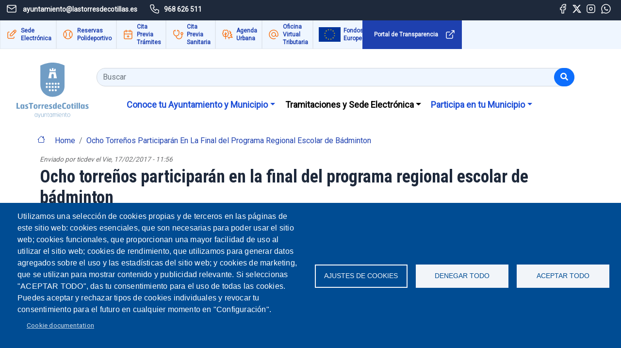

--- FILE ---
content_type: text/html; charset=UTF-8
request_url: https://www.lastorresdecotillas.es/ocho-torrenos-participaran-en-la-final-del-programa-regional-escolar-de-badminton
body_size: 15257
content:


<!-- THEME DEBUG -->
<!-- THEME HOOK: 'html' -->
<!-- FILE NAME SUGGESTIONS:
   ▪️ html--node--20748.html.twig
   ▪️ html--node--%.html.twig
   ▪️ html--node.html.twig
   ✅ html.html.twig
-->
<!-- BEGIN OUTPUT from 'themes/contrib/bootstrap_barrio/templates/layout/html.html.twig' -->
<!DOCTYPE html>
<html lang="es" dir="ltr">
  <head>
    <meta charset="utf-8" />
<script async src="https://www.googletagmanager.com/gtag/js?id=G-669MCNGE71" type="text/plain" id="cookies_ga_google_analytics_tracking_file" data-cookieconsent="analytics"></script>
<script>window.dataLayer = window.dataLayer || [];function gtag(){dataLayer.push(arguments)};gtag("js", new Date());gtag("set", "developer_id.dMDhkMT", true);gtag("config", "G-669MCNGE71", {"groups":"default","page_placeholder":"PLACEHOLDER_page_location"});</script>
<meta name="description" content="Este sábado 18 de febrero se disputa en la pedanía cartagenera de El Albujón la final del programa escolar regional de bádminton, en la que participarán ocho jugadores de Las Torres de Cotillas." />
<link rel="canonical" href="http://www.lastorresdecotillas.es/ocho-torrenos-participaran-en-la-final-del-programa-regional-escolar-de-badminton" />
<meta name="robots" content="index, follow" />
<meta name="Generator" content="Drupal 10 (https://www.drupal.org)" />
<meta name="MobileOptimized" content="width" />
<meta name="HandheldFriendly" content="true" />
<meta name="viewport" content="width=device-width, initial-scale=1, shrink-to-fit=no" />
<link rel="preload" as="font" />
<meta http-equiv="x-ua-compatible" content="ie=edge" />
<link rel="icon" href="/sites/default/files/favicon-cotillas_0.png" type="image/png" />
<script>window.a2a_config=window.a2a_config||{};a2a_config.callbacks=[];a2a_config.overlays=[];a2a_config.templates={};</script>
<style>margin: 0 auto;</style>

    <title>Ocho torreños participarán en la final del programa regional escolar de bádminton | Las Torres de Cotillas</title>
    <link rel="stylesheet" media="all" href="/modules/custom/accesibility/css/custom.css?t6ooyh" />
<link rel="stylesheet" media="all" href="/core/modules/system/css/components/align.module.css?t6ooyh" />
<link rel="stylesheet" media="all" href="/core/modules/system/css/components/fieldgroup.module.css?t6ooyh" />
<link rel="stylesheet" media="all" href="/core/modules/system/css/components/container-inline.module.css?t6ooyh" />
<link rel="stylesheet" media="all" href="/core/modules/system/css/components/clearfix.module.css?t6ooyh" />
<link rel="stylesheet" media="all" href="/core/modules/system/css/components/details.module.css?t6ooyh" />
<link rel="stylesheet" media="all" href="/core/modules/system/css/components/hidden.module.css?t6ooyh" />
<link rel="stylesheet" media="all" href="/core/modules/system/css/components/item-list.module.css?t6ooyh" />
<link rel="stylesheet" media="all" href="/core/modules/system/css/components/js.module.css?t6ooyh" />
<link rel="stylesheet" media="all" href="/core/modules/system/css/components/nowrap.module.css?t6ooyh" />
<link rel="stylesheet" media="all" href="/core/modules/system/css/components/position-container.module.css?t6ooyh" />
<link rel="stylesheet" media="all" href="/core/modules/system/css/components/reset-appearance.module.css?t6ooyh" />
<link rel="stylesheet" media="all" href="/core/modules/system/css/components/resize.module.css?t6ooyh" />
<link rel="stylesheet" media="all" href="/core/modules/system/css/components/system-status-counter.css?t6ooyh" />
<link rel="stylesheet" media="all" href="/core/modules/system/css/components/system-status-report-counters.css?t6ooyh" />
<link rel="stylesheet" media="all" href="/core/modules/system/css/components/system-status-report-general-info.css?t6ooyh" />
<link rel="stylesheet" media="all" href="/core/modules/system/css/components/tablesort.module.css?t6ooyh" />
<link rel="stylesheet" media="all" href="/libraries/cookiesjsr/dist/cookiesjsr.min.css?t6ooyh" />
<link rel="stylesheet" media="all" href="/modules/contrib/addtoany/css/addtoany.css?t6ooyh" />
<link rel="stylesheet" media="all" href="/modules/custom/tables/js/DataTables/datatables.min.css?t6ooyh" />
<link rel="stylesheet" media="all" href="/modules/contrib/ckeditor_accordion/css/accordion.frontend.css?t6ooyh" />
<link rel="stylesheet" media="all" href="/modules/contrib/paragraphs/css/paragraphs.unpublished.css?t6ooyh" />
<link rel="stylesheet" media="all" href="/themes/contrib/bootstrap_barrio/css/components/variables.css?t6ooyh" />
<link rel="stylesheet" media="all" href="/themes/contrib/bootstrap_barrio/css/components/user.css?t6ooyh" />
<link rel="stylesheet" media="all" href="/themes/contrib/bootstrap_barrio/css/components/progress.css?t6ooyh" />
<link rel="stylesheet" media="all" href="/themes/contrib/bootstrap_barrio/css/components/node.css?t6ooyh" />
<link rel="stylesheet" media="all" href="/themes/contrib/bootstrap_barrio/css/components/affix.css?t6ooyh" />
<link rel="stylesheet" media="all" href="/themes/contrib/bootstrap_barrio/css/components/book.css?t6ooyh" />
<link rel="stylesheet" media="all" href="/themes/contrib/bootstrap_barrio/css/components/contextual.css?t6ooyh" />
<link rel="stylesheet" media="all" href="/themes/contrib/bootstrap_barrio/css/components/feed-icon.css?t6ooyh" />
<link rel="stylesheet" media="all" href="/themes/contrib/bootstrap_barrio/css/components/field.css?t6ooyh" />
<link rel="stylesheet" media="all" href="/themes/contrib/bootstrap_barrio/css/components/header.css?t6ooyh" />
<link rel="stylesheet" media="all" href="/themes/contrib/bootstrap_barrio/css/components/help.css?t6ooyh" />
<link rel="stylesheet" media="all" href="/themes/contrib/bootstrap_barrio/css/components/icons.css?t6ooyh" />
<link rel="stylesheet" media="all" href="/themes/contrib/bootstrap_barrio/css/components/image-button.css?t6ooyh" />
<link rel="stylesheet" media="all" href="/themes/contrib/bootstrap_barrio/css/components/item-list.css?t6ooyh" />
<link rel="stylesheet" media="all" href="/themes/contrib/bootstrap_barrio/css/components/list-group.css?t6ooyh" />
<link rel="stylesheet" media="all" href="/themes/contrib/bootstrap_barrio/css/components/media.css?t6ooyh" />
<link rel="stylesheet" media="all" href="/themes/contrib/bootstrap_barrio/css/components/page.css?t6ooyh" />
<link rel="stylesheet" media="all" href="/themes/contrib/bootstrap_barrio/css/components/search-form.css?t6ooyh" />
<link rel="stylesheet" media="all" href="/themes/contrib/bootstrap_barrio/css/components/shortcut.css?t6ooyh" />
<link rel="stylesheet" media="all" href="/themes/contrib/bootstrap_barrio/css/components/sidebar.css?t6ooyh" />
<link rel="stylesheet" media="all" href="/themes/contrib/bootstrap_barrio/css/components/site-footer.css?t6ooyh" />
<link rel="stylesheet" media="all" href="/themes/contrib/bootstrap_barrio/css/components/skip-link.css?t6ooyh" />
<link rel="stylesheet" media="all" href="/themes/contrib/bootstrap_barrio/css/components/table.css?t6ooyh" />
<link rel="stylesheet" media="all" href="/themes/contrib/bootstrap_barrio/css/components/tabledrag.css?t6ooyh" />
<link rel="stylesheet" media="all" href="/themes/contrib/bootstrap_barrio/css/components/tableselect.css?t6ooyh" />
<link rel="stylesheet" media="all" href="/themes/contrib/bootstrap_barrio/css/components/tablesort-indicator.css?t6ooyh" />
<link rel="stylesheet" media="all" href="/themes/contrib/bootstrap_barrio/css/components/ui.widget.css?t6ooyh" />
<link rel="stylesheet" media="all" href="/themes/contrib/bootstrap_barrio/css/components/tabs.css?t6ooyh" />
<link rel="stylesheet" media="all" href="/themes/contrib/bootstrap_barrio/css/components/toolbar.css?t6ooyh" />
<link rel="stylesheet" media="all" href="/themes/contrib/bootstrap_barrio/css/components/vertical-tabs.css?t6ooyh" />
<link rel="stylesheet" media="all" href="/themes/contrib/bootstrap_barrio/css/components/views.css?t6ooyh" />
<link rel="stylesheet" media="all" href="/themes/contrib/bootstrap_barrio/css/components/webform.css?t6ooyh" />
<link rel="stylesheet" media="all" href="/themes/contrib/bootstrap_barrio/css/components/ui-dialog.css?t6ooyh" />
<link rel="stylesheet" media="all" href="/themes/custom/lastorresdecotillas/css/style.css?t6ooyh" />
<link rel="stylesheet" media="all" href="/themes/custom/lastorresdecotillas/css/colors.css?t6ooyh" />
<link rel="stylesheet" media="all" href="/themes/custom/lastorresdecotillas/css/responsive.css?t6ooyh" />
<link rel="stylesheet" media="all" href="/themes/contrib/bootstrap_barrio/css/components/breadcrumb.css?t6ooyh" />
<link rel="stylesheet" media="all" href="//cdn.jsdelivr.net/npm/bootstrap@5.2.0/dist/css/bootstrap.min.css" />
<link rel="stylesheet" media="all" href="/themes/contrib/bootstrap_barrio/fonts/roboto.css?t6ooyh" />
<link rel="stylesheet" media="all" href="//fonts.googleapis.com/css?family=Roboto|Roboto+Condensed:700" />
<link rel="stylesheet" media="all" href="//use.fontawesome.com/releases/v5.13.0/css/all.css" />
<link rel="stylesheet" media="all" href="/themes/contrib/bootstrap_barrio/css/colors/messages/messages-light.css?t6ooyh" />
<link rel="stylesheet" media="print" href="/themes/contrib/bootstrap_barrio/css/print.css?t6ooyh" />

    
  </head>
  <body class="layout-no-sidebars page-node-20748 path-node node--type-noticia">
    <a href="#main-content" class="visually-hidden-focusable">
      Pasar al contenido principal
    </a>
    
    

<!-- THEME DEBUG -->
<!-- THEME HOOK: 'off_canvas_page_wrapper' -->
<!-- BEGIN OUTPUT from 'core/modules/system/templates/off-canvas-page-wrapper.html.twig' -->
  <div class="dialog-off-canvas-main-canvas" data-off-canvas-main-canvas>
    

<!-- THEME DEBUG -->
<!-- THEME HOOK: 'page' -->
<!-- FILE NAME SUGGESTIONS:
   ▪️ page--node--noticia.html.twig
   ▪️ page--node--20748.html.twig
   ▪️ page--node--%.html.twig
   ▪️ page--node.html.twig
   ✅ page.html.twig
-->
<!-- BEGIN OUTPUT from 'themes/contrib/bootstrap_barrio/templates/layout/page.html.twig' -->

<div id="page-wrapper">
  <div id="page">
    <header id="header" class="header" role="banner" aria-label="Site header">
                        <nav class="navbar navbar-light bg-secondary" id="navbar-top">
                        
              

<!-- THEME DEBUG -->
<!-- THEME HOOK: 'region' -->
<!-- FILE NAME SUGGESTIONS:
   ✅ region--nowrap.html.twig
   ▪️ region--top-header.html.twig
   ▪️ region.html.twig
-->
<!-- BEGIN OUTPUT from 'themes/contrib/bootstrap_barrio/templates/layout/region--nowrap.html.twig' -->
  

<!-- THEME DEBUG -->
<!-- THEME HOOK: 'block' -->
<!-- FILE NAME SUGGESTIONS:
   ▪️ block--mainnav.html.twig
   ▪️ block--block-content--24ff89cf-a1a5-4c37-8490-b01867eb7441.html.twig
   ▪️ block--block-content--id-view--mainnav--full.html.twig
   ▪️ block--block-content--id--mainnav.html.twig
   ▪️ block--block-content--view-type--basic--full.html.twig
   ▪️ block--block-content--type--basic.html.twig
   ▪️ block--block-basic.html.twig
   ▪️ block--block-content--view--full.html.twig
   ▪️ block--block-content.html.twig
   ✅ block.html.twig
-->
<!-- BEGIN OUTPUT from 'themes/contrib/bootstrap_barrio/templates/block/block.html.twig' -->
<div id="block-mainnav" class="block-content-basic block block-block-content block-block-content24ff89cf-a1a5-4c37-8490-b01867eb7441">
  
    
      <div class="content">
      

<!-- THEME DEBUG -->
<!-- THEME HOOK: 'field' -->
<!-- FILE NAME SUGGESTIONS:
   ▪️ field--block-content--body--basic.html.twig
   ▪️ field--block-content--body.html.twig
   ▪️ field--block-content--basic.html.twig
   ▪️ field--body.html.twig
   ✅ field--text-with-summary.html.twig
   ▪️ field.html.twig
-->
<!-- BEGIN OUTPUT from 'themes/contrib/bootstrap_barrio/templates/field/field--text-with-summary.html.twig' -->

            <div class="clearfix text-formatted field field--name-body field--type-text-with-summary field--label-hidden field__item"><div class="container-fluid"><nav class="row" id="main-nav-rrss"><div class="col-4" id="email"><img src="/sites/default/files/2023-05/mail.svg" alt="mail" width="24" height="24" loading="lazy"> <span>ayuntamiento@lastorresdecotillas.es</span></div><div class="col-4" id="phone"><img src="/sites/default/files/2023-05/phone.svg" alt="phone" width="24" height="24" loading="lazy"><span>968 626 511</span></div><div class="col-4" id="rrss"><a href="https://www.facebook.com/ayuntamientolastorresdecotillas/" target="_blank"><img src="/sites/default/files/2023-05/brand-facebook.svg" alt="fb" width="24" height="24" loading="lazy"></a> <a href="https://twitter.com/i/flow/login?redirect_after_login=%2FAytoLasTorresC" target="_blank"><img src="/sites/default/files/2023-11/x-twitter.svg" alt="tw" width="20" height="20" loading="lazy"></a> <a href="https://www.instagram.com/aytolastorresdecotillas/" target="_blank"><img src="/sites/default/files/2023-05/brand-instagram.svg" alt="ig" width="24" height="24" loading="lazy"></a> <a href="https://api.whatsapp.com/send/?phone=34968626511&amp;text&amp;type=phone_number&amp;app_absent=0" target="_blank"><img src="/sites/default/files/2023-05/brand-whatsapp.svg" alt="wa" width="24" height="24" loading="lazy"></a></div></nav><nav class="row" id="main-nav-cotillas"><div class="col-7 nav-home-item"><div id="nav-item-sede"><img src="/sites/default/files/2023-05/edit.svg" alt="mail" width="28" height="28" edit loading="lazy"> <a href="https://lastorresdecotillas.sedelectronica.es/info.2" target="_blank">Sede Electrónica</a></div><div id="nav-item-polideportivo"><img src="/sites/default/files/2023-05/ball-tennis.svg" alt="ball tenis" width="28" height="28" loading="lazy"> <a href="https://lastorresdecotillas.i2a.es/CronosWeb/Login" target="_blank">Reservas Polideportivo</a></div><div id="nav-item-tramites"><img src="/sites/default/files/2023-05/calendar-plus.svg" alt="calendar" width="28" height="28" loading="lazy"> <a href="https://citaprevia.lastorresdecotillas.es" target="_blank">Cita Previa Trámites</a></div><div id="nav-item-sanidad"><img src="/sites/default/files/2023-05/stethoscope.svg" alt="stethoscope" width="28" height="28" loading="lazy"> <a href="https://sede.carm.es/sms/citainternet/login.xhtml" target="_blank">Cita Previa Sanitaria</a></div><div id="nav-item-agenda"><img src="/sites/default/files/2023-05/trees.svg" alt="trees" width="28" height="28" loading="lazy"> <a href="https://agendaurbanaltc.com/" target="_blank">Agenda Urbana</a></div><div id="nav-item-oficina"><img src="/sites/default/files/2023-05/at.svg" alt="at" width="28" height="28" loading="lazy"> <a href="https://tributoslastorresdecotillas.eadministracion.es/">Oficina Virtual Tributaria</a></div><div id="nav-item-fondos"><img src="/sites/default/files/2023-07/European_flag.png" alt="eu flag" width="45" height="30" loading="lazy"> <a href="/fondos-feder-menu">Fondos Europeos</a></div></div><div class="col-5 nav-home-item" id="item-transparencia"><a href="https://lastorresdecotillas.sedelectronica.es/transparency/" target="_blank"><span>Portal de Transparencia</span><img src="/sites/default/files/2023-10/external-link-white.svg" alt="ext link" width="24" height="24" loading="lazy"></a></div></nav></div></div>
      
<!-- END OUTPUT from 'themes/contrib/bootstrap_barrio/templates/field/field--text-with-summary.html.twig' -->


    </div>
  </div>

<!-- END OUTPUT from 'themes/contrib/bootstrap_barrio/templates/block/block.html.twig' -->



<!-- END OUTPUT from 'themes/contrib/bootstrap_barrio/templates/layout/region--nowrap.html.twig' -->


                                  </nav>
                          <nav class="navbar navbar-light bg-primary navbar-expand-lg" id="navbar-main">
                          

<!-- THEME DEBUG -->
<!-- THEME HOOK: 'region' -->
<!-- FILE NAME SUGGESTIONS:
   ✅ region--nowrap.html.twig
   ▪️ region--header.html.twig
   ▪️ region.html.twig
-->
<!-- BEGIN OUTPUT from 'themes/contrib/bootstrap_barrio/templates/layout/region--nowrap.html.twig' -->
  

<!-- THEME DEBUG -->
<!-- THEME HOOK: 'block' -->
<!-- FILE NAME SUGGESTIONS:
   ▪️ block--lastorresdecotillas-site-branding.html.twig
   ✅ block--system-branding-block.html.twig
   ▪️ block--system.html.twig
   ▪️ block.html.twig
-->
<!-- BEGIN OUTPUT from 'themes/contrib/bootstrap_barrio/templates/block/block--system-branding-block.html.twig' -->
      <a href="/" title="Home" rel="home" class="navbar-brand">
              <img src="/themes/custom/lastorresdecotillas/logo-header-center.svg" alt="Home" class="img-fluid d-inline-block align-top" />
            
    </a>
    
<!-- END OUTPUT from 'themes/contrib/bootstrap_barrio/templates/block/block--system-branding-block.html.twig' -->



<!-- END OUTPUT from 'themes/contrib/bootstrap_barrio/templates/layout/region--nowrap.html.twig' -->


                              <button class="navbar-toggler collapsed" type="button" data-bs-toggle="collapse" data-bs-target="#CollapsingNavbar" aria-controls="CollapsingNavbar" aria-expanded="false" aria-label="Toggle navigation"><span class="navbar-toggler-icon"></span></button>
                <div class="collapse navbar-collapse justify-content-end" id="CollapsingNavbar">
                                    

<!-- THEME DEBUG -->
<!-- THEME HOOK: 'region' -->
<!-- FILE NAME SUGGESTIONS:
   ✅ region--nowrap.html.twig
   ▪️ region--primary-menu.html.twig
   ▪️ region.html.twig
-->
<!-- BEGIN OUTPUT from 'themes/contrib/bootstrap_barrio/templates/layout/region--nowrap.html.twig' -->
  

<!-- THEME DEBUG -->
<!-- THEME HOOK: 'block' -->
<!-- FILE NAME SUGGESTIONS:
   ▪️ block--formulariodebusqueda.html.twig
   ✅ block--search-form-block.html.twig
   ▪️ block--search.html.twig
   ▪️ block.html.twig
-->
<!-- BEGIN OUTPUT from 'themes/contrib/bootstrap_barrio/templates/block/block--search-form-block.html.twig' -->
<div class="search-block-form block block-search block-search-form-block" data-drupal-selector="search-block-form" id="block-formulariodebusqueda" role="search">
  
    
    <div class="content container-inline">
        <div class="content container-inline">
      

<!-- THEME DEBUG -->
<!-- THEME HOOK: 'form' -->
<!-- FILE NAME SUGGESTIONS:
   ✅ form--search-block-form.html.twig
   ▪️ form.html.twig
-->
<!-- BEGIN OUTPUT from 'themes/contrib/bootstrap_barrio/templates/block/form--search-block-form.html.twig' -->
<form action="/search/node" method="get" id="search-block-form" accept-charset="UTF-8" class="search-form search-block-form form-row">
  

<!-- THEME DEBUG -->
<!-- THEME HOOK: 'form_element' -->
<!-- BEGIN OUTPUT from 'themes/contrib/bootstrap_barrio/templates/form/form-element.html.twig' -->





        
  <div class="js-form-item js-form-type-search form-type-search js-form-item-keys form-item-keys form-no-label mb-3">
          

<!-- THEME DEBUG -->
<!-- THEME HOOK: 'form_element_label' -->
<!-- BEGIN OUTPUT from 'themes/contrib/bootstrap_barrio/templates/form/form-element-label.html.twig' -->
<label for="edit-keys" class="visually-hidden">Buscar</label>
<!-- END OUTPUT from 'themes/contrib/bootstrap_barrio/templates/form/form-element-label.html.twig' -->


                    

<!-- THEME DEBUG -->
<!-- THEME HOOK: 'input__search' -->
<!-- FILE NAME SUGGESTIONS:
   ▪️ input--search.html.twig
   ✅ input.html.twig
-->
<!-- BEGIN OUTPUT from 'themes/contrib/bootstrap_barrio/templates/form/input.html.twig' -->
<input title="Escriba lo que quiere buscar." placeholder="Buscar" data-drupal-selector="edit-keys" type="search" id="edit-keys" name="keys" value="" size="15" maxlength="128" class="form-search form-control" />

<!-- END OUTPUT from 'themes/contrib/bootstrap_barrio/templates/form/input.html.twig' -->


                      </div>

<!-- END OUTPUT from 'themes/contrib/bootstrap_barrio/templates/form/form-element.html.twig' -->



<!-- THEME DEBUG -->
<!-- THEME HOOK: 'container' -->
<!-- BEGIN OUTPUT from 'themes/contrib/bootstrap_barrio/templates/form/container.html.twig' -->
<div data-drupal-selector="edit-actions" class="form-actions js-form-wrapper form-wrapper mb-3" id="edit-actions">

<!-- THEME DEBUG -->
<!-- THEME HOOK: 'input__submit' -->
<!-- FILE NAME SUGGESTIONS:
   ▪️ input--submit.html.twig
   ✅ input--submit-button.html.twig
   ▪️ input.html.twig
-->
<!-- 💡 BEGIN CUSTOM TEMPLATE OUTPUT from 'themes/custom/lastorresdecotillas/templates/form/input--submit-button.html.twig' -->
<button data-drupal-selector="edit-submit" type="submit" id="edit-submit" value="Buscar" class="button js-form-submit form-submit btn btn-primary" aria-label="Buscar">
            <i class="fa fa-search"></i>
    </button>


<!-- END CUSTOM TEMPLATE OUTPUT from 'themes/custom/lastorresdecotillas/templates/form/input--submit-button.html.twig' -->

</div>

<!-- END OUTPUT from 'themes/contrib/bootstrap_barrio/templates/form/container.html.twig' -->


</form>

<!-- END OUTPUT from 'themes/contrib/bootstrap_barrio/templates/block/form--search-block-form.html.twig' -->


    </div>
  
  </div>
</div>

<!-- END OUTPUT from 'themes/contrib/bootstrap_barrio/templates/block/block--search-form-block.html.twig' -->



<!-- THEME DEBUG -->
<!-- THEME HOOK: 'block' -->
<!-- FILE NAME SUGGESTIONS:
   ▪️ block--headerhome.html.twig
   ▪️ block--block-content--eb5332c3-194b-4389-b2d3-ac7197401355.html.twig
   ▪️ block--block-content--id-view--headerhome--full.html.twig
   ▪️ block--block-content--id--headerhome.html.twig
   ▪️ block--block-content--view-type--basic--full.html.twig
   ▪️ block--block-content--type--basic.html.twig
   ▪️ block--block-basic.html.twig
   ▪️ block--block-content--view--full.html.twig
   ▪️ block--block-content.html.twig
   ✅ block.html.twig
-->
<!-- BEGIN OUTPUT from 'themes/contrib/bootstrap_barrio/templates/block/block.html.twig' -->
<div id="block-headerhome" class="block-content-basic block block-block-content block-block-contenteb5332c3-194b-4389-b2d3-ac7197401355">
  
    
      <div class="content">
      

<!-- THEME DEBUG -->
<!-- THEME HOOK: 'field' -->
<!-- FILE NAME SUGGESTIONS:
   ▪️ field--block-content--body--basic.html.twig
   ▪️ field--block-content--body.html.twig
   ▪️ field--block-content--basic.html.twig
   ▪️ field--body.html.twig
   ✅ field--text-with-summary.html.twig
   ▪️ field.html.twig
-->
<!-- BEGIN OUTPUT from 'themes/contrib/bootstrap_barrio/templates/field/field--text-with-summary.html.twig' -->

            <div class="clearfix text-formatted field field--name-body field--type-text-with-summary field--label-hidden field__item"><div id="header-home"><nav><div id="items-container"><div id="main-nav-item-ayto"><ul class="navbar-nav"><li class="nav-item dropdown"><a class="nav-link dropdown-toggle" href="#" id="navbarDarkDropdownMenuLinkConoce" role="button" data-bs-toggle="dropdown" aria-expanded="false">Conoce tu Ayuntamiento y Municipio</a><ul class="dropdown-menu" aria-labelledby="navbarDarkDropdownMenuLinkConoce"><li><a class="dropdown-item main-menu-item" href="/municipio">Municipio</a></li><li><a class="dropdown-item main-menu-item" href="/eventos">Actualidad</a></li><li><a class="dropdown-item main-menu-item" href="/alcaldia-presidencia">Ayuntamiento</a></li><li><a class="dropdown-item main-menu-item" href="/escolarizacion">Servicios al Ciudadano</a></li><li><a class="dropdown-item main-menu-item" href="/boletin-de-suscripciones">Boletín de suscripciones</a></li><li><a class="dropdown-item main-menu-item" href="/introduccion-de-las-cartas-de-servicio">Gestión de la calidad</a></li></ul></li></ul></div><div id="main-nav-item-municipio"><ul class="navbar-nav"><li class="nav-item dropdown"><a class="nav-link dropdown-toggle" href="#" id="navbarDarkDropdownMenuLinkTramitaciones" role="button" data-bs-toggle="dropdown" aria-expanded="false">Tramitaciones y Sede Electrónica</a><ul class="dropdown-menu" aria-labelledby="navbarDarkDropdownMenuLinkTramitaciones"><li><a class="dropdown-item main-menu-item" href="/ayudas-y-subvenciones">Ayudas y Subvenciones</a></li><li><a class="dropdown-item main-menu-item" href="https://lastorresdecotillas.sedelectronica.es/info.3" target="_blank">Sede Electrónica</a></li><li><a class="dropdown-item main-menu-item" target="_blank" href="https://lastorresdecotillas.sedelectronica.es/transparency">Portal de transparencia</a></li><li><a class="dropdown-item main-menu-item" href="/ventanilla-unica">Ventanilla Única</a></li><li><a class="dropdown-item main-menu-item" href="https://lastorresdecotillas.sedelectronica.es/info.3" target="_blank">Autorización por actividades extraordinarias o cesiones de espacios</a></li><li><a class="dropdown-item main-menu-item" href="/oficina-virtual">Gestión Tributaria</a></li><li><a class="dropdown-item main-menu-item" href="/buzon-y-gestion-de-quejas-y-sugerencias">Quejas y sugerencias</a></li></ul></li></ul></div><div id="main-nav-item-servicios"><ul class="navbar-nav"><li class="nav-item dropdown"><a class="nav-link dropdown-toggle" href="#" id="navbarDarkDropdownMenuLinkParticipa" role="button" data-bs-toggle="dropdown" aria-expanded="false">Participa en tu Municipio</a><ul class="dropdown-menu" aria-labelledby="navbarDarkDropdownMenuLinkParticipa"><li><a class="dropdown-item main-menu-item" href="/guia-para-la-creacion-de-asociaciones">Entidades y asociaciones</a></li><li><a class="dropdown-item main-menu-item" href="/deportes">Voluntariado</a></li><li><a class="dropdown-item main-menu-item" href="/concursos">Concursos</a></li><li><a class="dropdown-item main-menu-item" href="/ayudas-y-subvenciones">Ayudas y Subvenciones</a></li><li><a class="dropdown-item main-menu-item becas" href="/becas">Becas</a></li></ul></li></ul></div></div></nav></div></div>
      
<!-- END OUTPUT from 'themes/contrib/bootstrap_barrio/templates/field/field--text-with-summary.html.twig' -->


    </div>
  </div>

<!-- END OUTPUT from 'themes/contrib/bootstrap_barrio/templates/block/block.html.twig' -->



<!-- END OUTPUT from 'themes/contrib/bootstrap_barrio/templates/layout/region--nowrap.html.twig' -->


                                                    </div>
                                                  </nav>
                  </header>
          <div class="highlighted">
        <aside class="container section clearfix" role="complementary">
          

<!-- THEME DEBUG -->
<!-- THEME HOOK: 'region' -->
<!-- FILE NAME SUGGESTIONS:
   ✅ region--nowrap.html.twig
   ▪️ region--highlighted.html.twig
   ▪️ region.html.twig
-->
<!-- BEGIN OUTPUT from 'themes/contrib/bootstrap_barrio/templates/layout/region--nowrap.html.twig' -->
  

<!-- THEME DEBUG -->
<!-- THEME HOOK: 'block' -->
<!-- FILE NAME SUGGESTIONS:
   ▪️ block--lastorresdecotillas-formulariodebusqueda-movil.html.twig
   ✅ block--search-form-block.html.twig
   ▪️ block--search.html.twig
   ▪️ block.html.twig
-->
<!-- BEGIN OUTPUT from 'themes/contrib/bootstrap_barrio/templates/block/block--search-form-block.html.twig' -->
<div class="search-block-form block block-search block-search-form-block" data-drupal-selector="search-block-form-2" id="block-lastorresdecotillas-formulariodebusqueda-movil" role="search">
  
    
    <div class="content container-inline">
        <div class="content container-inline">
      

<!-- THEME DEBUG -->
<!-- THEME HOOK: 'form' -->
<!-- FILE NAME SUGGESTIONS:
   ✅ form--search-block-form.html.twig
   ▪️ form.html.twig
-->
<!-- BEGIN OUTPUT from 'themes/contrib/bootstrap_barrio/templates/block/form--search-block-form.html.twig' -->
<form action="/search/node" method="get" id="search-block-form--2" accept-charset="UTF-8" class="search-form search-block-form form-row">
  

<!-- THEME DEBUG -->
<!-- THEME HOOK: 'form_element' -->
<!-- BEGIN OUTPUT from 'themes/contrib/bootstrap_barrio/templates/form/form-element.html.twig' -->





        
  <div class="js-form-item js-form-type-search form-type-search js-form-item-keys form-item-keys form-no-label mb-3">
          

<!-- THEME DEBUG -->
<!-- THEME HOOK: 'form_element_label' -->
<!-- BEGIN OUTPUT from 'themes/contrib/bootstrap_barrio/templates/form/form-element-label.html.twig' -->
<label for="edit-keys--2" class="visually-hidden">Buscar</label>
<!-- END OUTPUT from 'themes/contrib/bootstrap_barrio/templates/form/form-element-label.html.twig' -->


                    

<!-- THEME DEBUG -->
<!-- THEME HOOK: 'input__search' -->
<!-- FILE NAME SUGGESTIONS:
   ▪️ input--search.html.twig
   ✅ input.html.twig
-->
<!-- BEGIN OUTPUT from 'themes/contrib/bootstrap_barrio/templates/form/input.html.twig' -->
<input title="Escriba lo que quiere buscar." placeholder="Buscar" data-drupal-selector="edit-keys" type="search" id="edit-keys--2" name="keys" value="" size="15" maxlength="128" class="form-search form-control" />

<!-- END OUTPUT from 'themes/contrib/bootstrap_barrio/templates/form/input.html.twig' -->


                      </div>

<!-- END OUTPUT from 'themes/contrib/bootstrap_barrio/templates/form/form-element.html.twig' -->



<!-- THEME DEBUG -->
<!-- THEME HOOK: 'container' -->
<!-- BEGIN OUTPUT from 'themes/contrib/bootstrap_barrio/templates/form/container.html.twig' -->
<div data-drupal-selector="edit-actions" class="form-actions js-form-wrapper form-wrapper mb-3" id="edit-actions--2">

<!-- THEME DEBUG -->
<!-- THEME HOOK: 'input__submit' -->
<!-- FILE NAME SUGGESTIONS:
   ▪️ input--submit.html.twig
   ✅ input--submit-button.html.twig
   ▪️ input.html.twig
-->
<!-- 💡 BEGIN CUSTOM TEMPLATE OUTPUT from 'themes/custom/lastorresdecotillas/templates/form/input--submit-button.html.twig' -->
<button data-drupal-selector="edit-submit" type="submit" id="edit-submit--2" value="Buscar" class="button js-form-submit form-submit btn btn-primary" aria-label="Buscar">
            <i class="fa fa-search"></i>
    </button>


<!-- END CUSTOM TEMPLATE OUTPUT from 'themes/custom/lastorresdecotillas/templates/form/input--submit-button.html.twig' -->

</div>

<!-- END OUTPUT from 'themes/contrib/bootstrap_barrio/templates/form/container.html.twig' -->


</form>

<!-- END OUTPUT from 'themes/contrib/bootstrap_barrio/templates/block/form--search-block-form.html.twig' -->


    </div>
  
  </div>
</div>

<!-- END OUTPUT from 'themes/contrib/bootstrap_barrio/templates/block/block--search-form-block.html.twig' -->



<!-- END OUTPUT from 'themes/contrib/bootstrap_barrio/templates/layout/region--nowrap.html.twig' -->


        </aside>
      </div>
            <div id="main-wrapper" class="layout-main-wrapper clearfix">
              <div id="main" class="container">
          

<!-- THEME DEBUG -->
<!-- THEME HOOK: 'region' -->
<!-- FILE NAME SUGGESTIONS:
   ✅ region--nowrap.html.twig
   ▪️ region--breadcrumb.html.twig
   ▪️ region.html.twig
-->
<!-- BEGIN OUTPUT from 'themes/contrib/bootstrap_barrio/templates/layout/region--nowrap.html.twig' -->
  

<!-- THEME DEBUG -->
<!-- THEME HOOK: 'block' -->
<!-- FILE NAME SUGGESTIONS:
   ▪️ block--lastorresdecotillas-breadcrumbs.html.twig
   ▪️ block--system-breadcrumb-block.html.twig
   ▪️ block--system.html.twig
   ✅ block.html.twig
-->
<!-- BEGIN OUTPUT from 'themes/contrib/bootstrap_barrio/templates/block/block.html.twig' -->
<div id="block-lastorresdecotillas-breadcrumbs" class="block block-system block-system-breadcrumb-block">
  
    
      <div class="content">
      

<!-- THEME DEBUG -->
<!-- THEME HOOK: 'breadcrumb' -->
<!-- BEGIN OUTPUT from 'themes/contrib/bootstrap_barrio/templates/navigation/breadcrumb.html.twig' -->


  <nav role="navigation" aria-label="breadcrumb" style="">
    <ol class="breadcrumb">
                  <li class="breadcrumb-item">
          <a href="/">Home</a>
        </li>
                        <li class="breadcrumb-item active">
          Ocho Torreños Participarán En La Final del Programa Regional Escolar de Bádminton
        </li>
              </ol>
  </nav>

<!-- END OUTPUT from 'themes/contrib/bootstrap_barrio/templates/navigation/breadcrumb.html.twig' -->


    </div>
  </div>

<!-- END OUTPUT from 'themes/contrib/bootstrap_barrio/templates/block/block.html.twig' -->



<!-- END OUTPUT from 'themes/contrib/bootstrap_barrio/templates/layout/region--nowrap.html.twig' -->


          <div class="row row-offcanvas row-offcanvas-left clearfix">
              <main class="main-content col" id="content" role="main">
                <section class="section">
                  <a href="#main-content" id="main-content" tabindex="-1"></a>
                  

<!-- THEME DEBUG -->
<!-- THEME HOOK: 'region' -->
<!-- FILE NAME SUGGESTIONS:
   ✅ region--nowrap.html.twig
   ▪️ region--content.html.twig
   ▪️ region.html.twig
-->
<!-- BEGIN OUTPUT from 'themes/contrib/bootstrap_barrio/templates/layout/region--nowrap.html.twig' -->
  <div data-drupal-messages-fallback class="hidden"></div>

<!-- THEME DEBUG -->
<!-- THEME HOOK: 'block' -->
<!-- FILE NAME SUGGESTIONS:
   ▪️ block--lastorresdecotillas-content.html.twig
   ▪️ block--system-main-block.html.twig
   ▪️ block--system.html.twig
   ✅ block.html.twig
-->
<!-- BEGIN OUTPUT from 'themes/contrib/bootstrap_barrio/templates/block/block.html.twig' -->
<div id="block-lastorresdecotillas-content" class="block block-system block-system-main-block">
  
    
      <div class="content">
      

<!-- THEME DEBUG -->
<!-- THEME HOOK: 'node' -->
<!-- FILE NAME SUGGESTIONS:
   ▪️ node--20748--full.html.twig
   ▪️ node--20748.html.twig
   ▪️ node--noticia--full.html.twig
   ▪️ node--noticia.html.twig
   ▪️ node--full.html.twig
   ✅ node.html.twig
-->
<!-- BEGIN OUTPUT from 'themes/contrib/bootstrap_barrio/templates/content/node.html.twig' -->


<article data-history-node-id="20748" class="node node--type-noticia node--promoted node--view-mode-full clearfix">
  <header>
    
        
          <div class="node__meta">
        

<!-- THEME DEBUG -->
<!-- THEME HOOK: 'user' -->
<!-- FILE NAME SUGGESTIONS:
   ▪️ user--0--compact.html.twig
   ▪️ user--0.html.twig
   ▪️ user--compact.html.twig
   ✅ user.html.twig
-->
<!-- BEGIN OUTPUT from 'themes/contrib/bootstrap_barrio/templates/user/user.html.twig' -->
<article class="profile">
  </article>

<!-- END OUTPUT from 'themes/contrib/bootstrap_barrio/templates/user/user.html.twig' -->


                  <em>
            Enviado por 

<!-- THEME DEBUG -->
<!-- THEME HOOK: 'field' -->
<!-- FILE NAME SUGGESTIONS:
   ▪️ field--node--uid--noticia.html.twig
   ✅ field--node--uid.html.twig
   ▪️ field--node--noticia.html.twig
   ▪️ field--uid.html.twig
   ▪️ field--entity-reference.html.twig
   ▪️ field.html.twig
-->
<!-- BEGIN OUTPUT from 'themes/contrib/bootstrap_barrio/templates/field/field--node--uid.html.twig' -->
<span class="field field--name-uid field--type-entity-reference field--label-hidden">

<!-- THEME DEBUG -->
<!-- THEME HOOK: 'username' -->
<!-- BEGIN OUTPUT from 'themes/contrib/bootstrap_barrio/templates/user/username.html.twig' -->
<span>ticdev</span>
<!-- END OUTPUT from 'themes/contrib/bootstrap_barrio/templates/user/username.html.twig' -->

</span>

<!-- END OUTPUT from 'themes/contrib/bootstrap_barrio/templates/field/field--node--uid.html.twig' -->

 el 

<!-- THEME DEBUG -->
<!-- THEME HOOK: 'field' -->
<!-- FILE NAME SUGGESTIONS:
   ▪️ field--node--created--noticia.html.twig
   ✅ field--node--created.html.twig
   ▪️ field--node--noticia.html.twig
   ▪️ field--created.html.twig
   ▪️ field--created.html.twig
   ▪️ field.html.twig
-->
<!-- BEGIN OUTPUT from 'themes/contrib/bootstrap_barrio/templates/field/field--node--created.html.twig' -->
<span class="field field--name-created field--type-created field--label-hidden">

<!-- THEME DEBUG -->
<!-- THEME HOOK: 'time' -->
<!-- BEGIN OUTPUT from 'themes/contrib/bootstrap_barrio/templates/field/time.html.twig' -->
<time datetime="2017-02-17T11:56:06+01:00" title="Viernes, Febrero 17, 2017 - 11:56" class="datetime">Vie, 17/02/2017 - 11:56</time>

<!-- END OUTPUT from 'themes/contrib/bootstrap_barrio/templates/field/time.html.twig' -->

</span>

<!-- END OUTPUT from 'themes/contrib/bootstrap_barrio/templates/field/field--node--created.html.twig' -->

          </em>
                
      </div>
      </header>
  <div class="node__content clearfix">
    

<!-- THEME DEBUG -->
<!-- THEME HOOK: 'col2_3_9' -->
<!-- FILE NAME SUGGESTIONS:
   ✅ col2-3-9.html.twig
   ✅ col2-3-9.html.twig
-->
<!-- BEGIN OUTPUT from 'themes/contrib/bootstrap_barrio/layouts/col2-3-9.html.twig' -->
  <div class="row">

          <div  class="region--top">
        

<!-- THEME DEBUG -->
<!-- THEME HOOK: 'block' -->
<!-- FILE NAME SUGGESTIONS:
   ▪️ block--field-block--node--noticia--field-cabecera.html.twig
   ▪️ block--field-block--node--noticia.html.twig
   ▪️ block--field-block--node.html.twig
   ▪️ block--field-block.html.twig
   ▪️ block--layout-builder.html.twig
   ✅ block.html.twig
-->
<!-- BEGIN OUTPUT from 'themes/contrib/bootstrap_barrio/templates/block/block.html.twig' -->
<div class="block block-layout-builder block-field-blocknodenoticiafield-cabecera">
  
    
      <div class="content">
      

<!-- THEME DEBUG -->
<!-- THEME HOOK: 'field' -->
<!-- FILE NAME SUGGESTIONS:
   ▪️ field--node--field-cabecera--noticia--default.html.twig
   ▪️ field--node--field-cabecera--noticia.html.twig
   ▪️ field--node--field-cabecera.html.twig
   ▪️ field--node--noticia.html.twig
   ▪️ field--field-cabecera.html.twig
   ▪️ field--entity-reference-revisions.html.twig
   ✅ field.html.twig
-->
<!-- BEGIN OUTPUT from 'themes/contrib/bootstrap_barrio/templates/field/field.html.twig' -->

            <div class="field field--name-field-cabecera field--type-entity-reference-revisions field--label-hidden field__item">

<!-- THEME DEBUG -->
<!-- THEME HOOK: 'paragraph' -->
<!-- FILE NAME SUGGESTIONS:
   ▪️ paragraph--cabecera--default.html.twig
   ▪️ paragraph--cabecera.html.twig
   ▪️ paragraph--default.html.twig
   ✅ paragraph.html.twig
-->
<!-- BEGIN OUTPUT from 'modules/contrib/paragraphs/templates/paragraph.html.twig' -->
  <div class="paragraph paragraph--type--cabecera paragraph--view-mode--default">
          

<!-- THEME DEBUG -->
<!-- THEME HOOK: 'field' -->
<!-- FILE NAME SUGGESTIONS:
   ▪️ field--paragraph--field-title-cabecera--cabecera.html.twig
   ▪️ field--paragraph--field-title-cabecera.html.twig
   ✅ field--paragraph--cabecera.html.twig
   ▪️ field--field-title-cabecera.html.twig
   ▪️ field--string.html.twig
   ▪️ field.html.twig
-->
<!-- 💡 BEGIN CUSTOM TEMPLATE OUTPUT from 'themes/custom/lastorresdecotillas/templates/field/field--paragraph--cabecera.html.twig' -->
    
          <h1 class="field field--name-field-title-cabecera field--type-string field--label-hidden">Ocho torreños participarán en la final del programa regional escolar de bádminton</h1>
    
  
<!-- END CUSTOM TEMPLATE OUTPUT from 'themes/custom/lastorresdecotillas/templates/field/field--paragraph--cabecera.html.twig' -->


      </div>

<!-- END OUTPUT from 'modules/contrib/paragraphs/templates/paragraph.html.twig' -->

</div>
      
<!-- END OUTPUT from 'themes/contrib/bootstrap_barrio/templates/field/field.html.twig' -->


    </div>
  </div>

<!-- END OUTPUT from 'themes/contrib/bootstrap_barrio/templates/block/block.html.twig' -->



<!-- THEME DEBUG -->
<!-- THEME HOOK: 'block' -->
<!-- FILE NAME SUGGESTIONS:
   ▪️ block--field-block--node--noticia--field-noticia-imagen.html.twig
   ▪️ block--field-block--node--noticia.html.twig
   ▪️ block--field-block--node.html.twig
   ▪️ block--field-block.html.twig
   ▪️ block--layout-builder.html.twig
   ✅ block.html.twig
-->
<!-- BEGIN OUTPUT from 'themes/contrib/bootstrap_barrio/templates/block/block.html.twig' -->
<div class="block block-layout-builder block-field-blocknodenoticiafield-noticia-imagen">
  
    
      <div class="content">
      

<!-- THEME DEBUG -->
<!-- THEME HOOK: 'field' -->
<!-- FILE NAME SUGGESTIONS:
   ▪️ field--node--field-noticia-imagen--noticia--default.html.twig
   ▪️ field--node--field-noticia-imagen--noticia.html.twig
   ▪️ field--node--field-noticia-imagen.html.twig
   ▪️ field--node--noticia.html.twig
   ▪️ field--field-noticia-imagen.html.twig
   ▪️ field--image.html.twig
   ✅ field.html.twig
-->
<!-- BEGIN OUTPUT from 'themes/contrib/bootstrap_barrio/templates/field/field.html.twig' -->

            <div class="field field--name-field-noticia-imagen field--type-image field--label-hidden field__item">

<!-- THEME DEBUG -->
<!-- THEME HOOK: 'image_formatter' -->
<!-- BEGIN OUTPUT from 'themes/contrib/bootstrap_barrio/templates/field/image-formatter.html.twig' -->
  

<!-- THEME DEBUG -->
<!-- THEME HOOK: 'image' -->
<!-- BEGIN OUTPUT from 'themes/contrib/bootstrap_barrio/templates/field/image.html.twig' -->
<img src="/sites/default/files/noticias/image/B%C3%A1dminton-Las-Torres-de-Cotillas.jpg" width="2126" height="1594" alt="Alt text" loading="lazy" />

<!-- END OUTPUT from 'themes/contrib/bootstrap_barrio/templates/field/image.html.twig' -->



<!-- END OUTPUT from 'themes/contrib/bootstrap_barrio/templates/field/image-formatter.html.twig' -->

</div>
      
<!-- END OUTPUT from 'themes/contrib/bootstrap_barrio/templates/field/field.html.twig' -->


    </div>
  </div>

<!-- END OUTPUT from 'themes/contrib/bootstrap_barrio/templates/block/block.html.twig' -->


      </div>
    
    <div class="col-sm-3">
      

<!-- THEME DEBUG -->
<!-- THEME HOOK: 'block' -->
<!-- FILE NAME SUGGESTIONS:
   ▪️ block--system-menu-block--side-menu.html.twig
   ✅ block--system-menu-block.html.twig
   ▪️ block--system.html.twig
   ▪️ block.html.twig
-->
<!-- BEGIN OUTPUT from 'themes/contrib/bootstrap_barrio/templates/block/block--system-menu-block.html.twig' -->
<nav role="navigation" aria-labelledby="-menu" class="block block-menu navigation menu--side-menu">
      
  <h2 id="-menu">Categorías</h2>
  

        

<!-- THEME DEBUG -->
<!-- THEME HOOK: 'menu__side_menu' -->
<!-- FILE NAME SUGGESTIONS:
   ▪️ menu--side-menu.html.twig
   ✅ menu.html.twig
-->
<!-- BEGIN OUTPUT from 'themes/contrib/bootstrap_barrio/templates/navigation/menu.html.twig' -->

              <ul class="clearfix nav">
                    <li class="nav-item">
                <a href="/noticias-actualidad" class="nav-link nav-link--noticias-actualidad" data-drupal-link-system-path="taxonomy/term/2">Actualidad</a>
              </li>
                <li class="nav-item">
                <a href="/noticias-inclusion-social" class="nav-link nav-link--noticias-inclusion-social" data-drupal-link-system-path="taxonomy/term/10">Inclusión social</a>
              </li>
                <li class="nav-item">
                <a href="/noticias-asociaciones" class="nav-link nav-link--noticias-asociaciones" data-drupal-link-system-path="taxonomy/term/6">Asociaciones</a>
              </li>
                <li class="nav-item">
                <a href="/noticias-ayuntamiento" class="nav-link nav-link--noticias-ayuntamiento" data-drupal-link-system-path="taxonomy/term/1">Ayuntamiento</a>
              </li>
                <li class="nav-item">
                <a href="/noticias-concejalias" class="nav-link nav-link--noticias-concejalias" data-drupal-link-system-path="taxonomy/term/3">Concejalías</a>
              </li>
                <li class="nav-item">
                <a href="/noticias-corporacion" class="nav-link nav-link--noticias-corporacion" data-drupal-link-system-path="taxonomy/term/4">Corporación</a>
              </li>
                <li class="nav-item">
                <a href="/noticias-general" class="nav-link nav-link--noticias-general" data-drupal-link-system-path="taxonomy/term/5">General</a>
              </li>
        </ul>
  


<!-- END OUTPUT from 'themes/contrib/bootstrap_barrio/templates/navigation/menu.html.twig' -->


  </nav>

<!-- END OUTPUT from 'themes/contrib/bootstrap_barrio/templates/block/block--system-menu-block.html.twig' -->



<!-- THEME DEBUG -->
<!-- THEME HOOK: 'block' -->
<!-- FILE NAME SUGGESTIONS:
   ▪️ block--block-content--2dae7f4e-3748-4aee-bf53-d930fede557f.html.twig
   ▪️ block--block-content--view-type--basic--full.html.twig
   ▪️ block--block-content--type--basic.html.twig
   ▪️ block--block-basic.html.twig
   ▪️ block--block-content--view--full.html.twig
   ▪️ block--block-content.html.twig
   ✅ block.html.twig
-->
<!-- BEGIN OUTPUT from 'themes/contrib/bootstrap_barrio/templates/block/block.html.twig' -->
<div class="block-content-basic block block-block-content block-block-content2dae7f4e-3748-4aee-bf53-d930fede557f">
  
    
      <div class="content">
      

<!-- THEME DEBUG -->
<!-- THEME HOOK: 'field' -->
<!-- FILE NAME SUGGESTIONS:
   ▪️ field--block-content--body--basic.html.twig
   ▪️ field--block-content--body.html.twig
   ▪️ field--block-content--basic.html.twig
   ▪️ field--body.html.twig
   ✅ field--text-with-summary.html.twig
   ▪️ field.html.twig
-->
<!-- BEGIN OUTPUT from 'themes/contrib/bootstrap_barrio/templates/field/field--text-with-summary.html.twig' -->

            <div class="clearfix text-formatted field field--name-body field--type-text-with-summary field--label-hidden field__item"><div class="archivos-block"><div class="title" id="files">Archivos</div><div class="select archivo"><select name="files-select" aria-labelledby="files">
                        </select></div></div></div>
      
<!-- END OUTPUT from 'themes/contrib/bootstrap_barrio/templates/field/field--text-with-summary.html.twig' -->


    </div>
  </div>

<!-- END OUTPUT from 'themes/contrib/bootstrap_barrio/templates/block/block.html.twig' -->


    </div>

    <div class="col-sm-9">
      

<!-- THEME DEBUG -->
<!-- THEME HOOK: 'block' -->
<!-- FILE NAME SUGGESTIONS:
   ▪️ block--field-block--node--noticia--body.html.twig
   ▪️ block--field-block--node--noticia.html.twig
   ▪️ block--field-block--node.html.twig
   ▪️ block--field-block.html.twig
   ▪️ block--layout-builder.html.twig
   ✅ block.html.twig
-->
<!-- BEGIN OUTPUT from 'themes/contrib/bootstrap_barrio/templates/block/block.html.twig' -->
<div class="block block-layout-builder block-field-blocknodenoticiabody">
  
    
      <div class="content">
      

<!-- THEME DEBUG -->
<!-- THEME HOOK: 'field' -->
<!-- FILE NAME SUGGESTIONS:
   ▪️ field--node--body--noticia--default.html.twig
   ▪️ field--node--body--noticia.html.twig
   ▪️ field--node--body.html.twig
   ▪️ field--node--noticia.html.twig
   ▪️ field--body.html.twig
   ✅ field--text-with-summary.html.twig
   ▪️ field.html.twig
-->
<!-- BEGIN OUTPUT from 'themes/contrib/bootstrap_barrio/templates/field/field--text-with-summary.html.twig' -->

            <div class="clearfix text-formatted field field--name-body field--type-text-with-summary field--label-hidden field__item"><p style="text-align: justify;"><img class="alignleft size-thumbnail wp-image-20749" src="/sites/default/files/archivos/content/uploads/2017/02/Bádminton-Las-Torres-de-Cotillas.jpg" alt="Bádminton - Las Torres de Cotillas" width="150" height="150" loading="lazy">Este sábado 18 de febrero se disputa en la pedanía cartagenera de El Albujón la final del programa escolar regional de bádminton, en la que participarán ocho jugadores de Las Torres de Cotillas. <em>"Nuestro Ayuntamiento dispondrá un autobús para el desplazamiento de la expedición, a la que deseamos toda la suerte del mundo"</em>, explica el concejal de Actividad Física y Deportes, Ginés Pérez.</p>
<p style="text-align: justify;"></p>
<p style="text-align: justify;">Los jugadores torreños clasificados para esta ronda final son Álvaro García (CEIP "San José"), Naím Velasco (CEIP "El Parque"), Elisa Isabel Brao (CES "Susarte"), Laura López, José Luis Garriga y Ainhoa Valverde (IES "Salvador Sandoval"), y Miguel Ángel Sarabia y José Mª Turpín (IES "La Florida").</p>
<p style="text-align: justify;"></p>
<p style="text-align: justify;"><em>"El club 'Bádminton Las Torres' aportará varios monitores que acompañarán a los escolares"</em>, indica Pérez, que recuerda que <em>"éste es un deporte que habitualmente da grandes alegrías a Las Torres de Cotillas"</em>.</p></div>
      
<!-- END OUTPUT from 'themes/contrib/bootstrap_barrio/templates/field/field--text-with-summary.html.twig' -->


    </div>
  </div>

<!-- END OUTPUT from 'themes/contrib/bootstrap_barrio/templates/block/block.html.twig' -->


    </div>

          <div  class="region--bottom">
        
      </div>
    
  </div>

<!-- END OUTPUT from 'themes/contrib/bootstrap_barrio/layouts/col2-3-9.html.twig' -->


  </div>
</article>

<!-- END OUTPUT from 'themes/contrib/bootstrap_barrio/templates/content/node.html.twig' -->


    </div>
  </div>

<!-- END OUTPUT from 'themes/contrib/bootstrap_barrio/templates/block/block.html.twig' -->



<!-- END OUTPUT from 'themes/contrib/bootstrap_barrio/templates/layout/region--nowrap.html.twig' -->


                </section>
              </main>
                                  </div>
        </div>
          </div>
          <div class="featured-bottom">
        <aside class="container clearfix" role="complementary">
          
          
          

<!-- THEME DEBUG -->
<!-- THEME HOOK: 'region' -->
<!-- FILE NAME SUGGESTIONS:
   ▪️ region--featured-bottom-third.html.twig
   ✅ region.html.twig
-->
<!-- BEGIN OUTPUT from 'themes/contrib/bootstrap_barrio/templates/layout/region.html.twig' -->
  <section class="row region region-featured-bottom-third">
    

<!-- THEME DEBUG -->
<!-- THEME HOOK: 'block' -->
<!-- FILE NAME SUGGESTIONS:
   ▪️ block--lastorresdecotillas-addtoanysharebuttons.html.twig
   ▪️ block--addtoany-block.html.twig
   ▪️ block--addtoany.html.twig
   ✅ block.html.twig
-->
<!-- BEGIN OUTPUT from 'themes/contrib/bootstrap_barrio/templates/block/block.html.twig' -->
<div id="block-lastorresdecotillas-addtoanysharebuttons" class="block block-addtoany block-addtoany-block">
  
    
      <div class="content">
      

<!-- THEME DEBUG -->
<!-- THEME HOOK: 'addtoany_standard' -->
<!-- BEGIN OUTPUT from 'modules/contrib/addtoany/templates/addtoany-standard.html.twig' -->
<span class="a2a_kit a2a_kit_size_32 addtoany_list" data-a2a-url="http://www.lastorresdecotillas.es/ocho-torrenos-participaran-en-la-final-del-programa-regional-escolar-de-badminton" data-a2a-title="Ocho torreños participarán en la final del programa regional escolar de bádminton"><a class="a2a_button_facebook"></a><a class="a2a_button_x"></a><a class="a2a_button_email"></a></span>
<!-- END OUTPUT from 'modules/contrib/addtoany/templates/addtoany-standard.html.twig' -->


    </div>
  </div>

<!-- END OUTPUT from 'themes/contrib/bootstrap_barrio/templates/block/block.html.twig' -->


  </section>

<!-- END OUTPUT from 'themes/contrib/bootstrap_barrio/templates/layout/region.html.twig' -->


        </aside>
      </div>
        <footer class="site-footer">
              <div class="container">
                                <div class="site-footer__bottom">
              

<!-- THEME DEBUG -->
<!-- THEME HOOK: 'region' -->
<!-- FILE NAME SUGGESTIONS:
   ▪️ region--footer-fifth.html.twig
   ✅ region.html.twig
-->
<!-- BEGIN OUTPUT from 'themes/contrib/bootstrap_barrio/templates/layout/region.html.twig' -->
  <section class="row region region-footer-fifth">
    

<!-- THEME DEBUG -->
<!-- THEME HOOK: 'block' -->
<!-- FILE NAME SUGGESTIONS:
   ▪️ block--footer.html.twig
   ▪️ block--block-content--53398ba9-9d54-4e70-8946-22227a9ed1ae.html.twig
   ▪️ block--block-content--id-view--footer--full.html.twig
   ▪️ block--block-content--id--footer.html.twig
   ▪️ block--block-content--view-type--basic--full.html.twig
   ▪️ block--block-content--type--basic.html.twig
   ▪️ block--block-basic.html.twig
   ▪️ block--block-content--view--full.html.twig
   ▪️ block--block-content.html.twig
   ✅ block.html.twig
-->
<!-- BEGIN OUTPUT from 'themes/contrib/bootstrap_barrio/templates/block/block.html.twig' -->
<div id="block-footer" class="block-content-basic block block-block-content block-block-content53398ba9-9d54-4e70-8946-22227a9ed1ae">
  
    
      <div class="content">
      

<!-- THEME DEBUG -->
<!-- THEME HOOK: 'field' -->
<!-- FILE NAME SUGGESTIONS:
   ▪️ field--block-content--body--basic.html.twig
   ▪️ field--block-content--body.html.twig
   ▪️ field--block-content--basic.html.twig
   ▪️ field--body.html.twig
   ✅ field--text-with-summary.html.twig
   ▪️ field.html.twig
-->
<!-- BEGIN OUTPUT from 'themes/contrib/bootstrap_barrio/templates/field/field--text-with-summary.html.twig' -->

            <div class="clearfix text-formatted field field--name-body field--type-text-with-summary field--label-hidden field__item"><div class="row justify-content-center footer mb-4"><div class="col-md-4"><p class="footer-title">Ayuntamiento&nbsp;&nbsp;&nbsp;&nbsp;&nbsp;&nbsp;&nbsp;&nbsp;&nbsp;&nbsp;&nbsp;<br>de las Torres de Cotillas <span class="subrayado">.</span></p><p class="footer-links"><img src="/sites/default/files/2023-04/map-pin.svg" alt="map pin" width="35" height="35" loading="lazy"><a href="https://www.google.es/maps/place/Ayuntamiento+de+las+Torres+de+Cotillas/@38.027763,-1.2421787,17z/data=!3m1!4b1!4m5!3m4!1s0xd647f19dc572559:0x4ab78e2bf44f664a!8m2!3d38.027763!4d-1.23999?hl=es&amp;shorturl=1">Plaza Adolfo Suárez, · 30565 - Las Torres de Cotillas (Murcia)</a></p><p class="footer-links"><img src="/sites/default/files/2023-04/click.svg" alt="clic" width="35" height="35" loading="lazy"><a href="https://lastorresdecotillas.sedelectronica.es/info.33">Instancia</a></p><p class="footer-links"><img src="/sites/default/files/2023-04/mail.svg" alt="mail" width="35" height="35" loading="lazy"><a href="mailto:ayuntamiento@lastorresdecotillas.es">ayuntamiento@lastorresdecotillas.es</a></p><p class="footer-links"><img src="/sites/default/files/2023-04/phone.svg" alt="phone" width="35" height="35" loading="lazy"><a href="https://api.whatsapp.com/send/?phone=34968626511&amp;text&amp;type=phone_number&amp;app_absent=0">968626511</a></p><p class="footer-links"><img src="/sites/default/files/2023-04/clock.svg" alt="clock" width="35" height="35" loading="lazy"><a href="https://lastorresdecotillas.verabril.com/horario/">Horario</a></p></div><div class="col-md-4"><p class="footer-title">Acceso rápido <span class="subrayado">.</span></p><p class="footer-links"><a href="/noticias-actualidad">Actualidad</a></p><p class="footer-links"><a href="/eventos">Eventos</a></p><p class="footer-links"><a href="https://lastorresdecotillas.i2a.es/CronosWeb/Login" target="_blank">Reservas Polideportivo</a></p><p class="footer-links"><a href="/contacto">Contacto</a></p><p class="footer-links"><a href="/informacion-urbanistica">Urbanismo - Impresos y solicitudes</a></p><p class="footer-links"><a href="/accesibilidad">Accesibilidad</a></p><p class="footer-links"><a href="https://datosabiertos.lastorresdecotillas.es">Datos abiertos</a></p></div><div class="col-md-4"><p class="footer-title">Útil <span class="subrayado">.</span></p><p class="footer-links"><a href="https://lastorresdecotillas.sedelectronica.es/board/9753e838-f59b-11de-b600-00237da12c6a/" target="_blank">Oferta de Empleo</a></p><p class="footer-links"><a href="https://lastorresdecotillas.sedelectronica.es/contractor-profile-list" target="_blank">Contratación en licitación</a></p><p class="footer-links"><a href="https://lastorresdecotillas.sedelectronica.es/board" target="_blank">Tablón de edictos</a></p><p class="footer-links"><a href="/buzon-de-quejas-y-sugerencias/">Quejas y sugerencias</a></p><p class="footer-links"><a href="/incidencias-alumbrado-publico/">Incidencias alumbrado público</a></p><p class="footer-links"><a href="https://reclutamiento.defensa.gob.es/" target="_blank">Fuerzas armadas</a></p></div></div><section class="row justify-content-center"><div id="container-logos-rrss"><div class="col-3" id="div-img-footer-cotillas"><a><img src="/sites/default/files/2023-04/logo-footer.svg" alt="logo footer" width="60" height="105" id="logo-footer" loading="lazy"></a></div><div><div id="div-icons-social"><a href="https://www.facebook.com/ayuntamientolastorresdecotillas/" target="_blank"><img class="icon" src="/sites/default/files/2023-05/RRSS_FB.svg" alt="fb" width="46" height="46" loading="lazy"></a><a href="https://twitter.com/i/flow/login?redirect_after_login=%2FAytoLasTorresC" target="_blank"><img class="icon" src="/sites/default/files/2023-11/x-social-media-round-icon.svg" alt="tw" width="46" height="46" loading="lazy"></a><a href="https://www.instagram.com/aytolastorresdecotillas/" target="_blank"><img class="icon" src="/sites/default/files/2023-05/RRSS_IG.svg" alt="ig" width="46" height="46" loading="lazy"></a><a href="https://api.whatsapp.com/send/?phone=34968626511&amp;text&amp;type=phone_number&amp;app_absent=0" target="_blank"><img class="icon" src="/sites/default/files/2023-05/RRSS_WA.svg" alt="wa" width="46" height="46" loading="lazy"></a></div><div id="div-text-feder"><div id="text-footer-title"><span class="col-6" id="text-feder">Fondo Europeo de Desarrollo Regional</span> <span id="text-feder-2">Una manera de hacer Europa</span></div></div></div><div class="col-3" id="div-img-footer-europe"><a><img src="/sites/default/files/2023-05/logo-feder.svg" alt="logo feder" width="119" height="92" id="iåmg-feder" loading="lazy"></a></div></div></section><section class="row region region-footer-second"><div class="block block-block-content block-block-contentfb819fa8-b448-4ec3-8496-9a82ee4e6408" id="block-bloqueprivacidadfooter"><div class="content"><div class="clearfix text-formatted field field--name-body field--type-text-with-summary field--label-hidden field__item"><div id="footer-privacidad"><hr><div id="container-links-footer"><div id="links-footer"><a href="/mapa-del-sitio"><span>Mapa del sitio</span></a><a href="/contactar"><span>Contacto</span></a><a href="/aviso-legal"><span>Aviso legal</span></a> <a href="/proteccion-de-datos"><span>Politica de Privacidad</span></a> <a href="https://sede.lastorresdigital.es/intranet/"><span>Intranet</span></a></div></div></div></div></div></div></section></div>
      
<!-- END OUTPUT from 'themes/contrib/bootstrap_barrio/templates/field/field--text-with-summary.html.twig' -->


    </div>
  </div>

<!-- END OUTPUT from 'themes/contrib/bootstrap_barrio/templates/block/block.html.twig' -->



<!-- THEME DEBUG -->
<!-- THEME HOOK: 'block' -->
<!-- FILE NAME SUGGESTIONS:
   ▪️ block--lastorresdecotillas-cookiesui.html.twig
   ▪️ block--cookies-ui-block.html.twig
   ▪️ block--cookies.html.twig
   ✅ block.html.twig
-->
<!-- BEGIN OUTPUT from 'themes/contrib/bootstrap_barrio/templates/block/block.html.twig' -->
<div id="block-lastorresdecotillas-cookiesui" class="block block-cookies block-cookies-ui-block">
  
    
      <div class="content">
      

<!-- THEME DEBUG -->
<!-- THEME HOOK: 'cookies_block' -->
<!-- BEGIN OUTPUT from 'modules/contrib/cookies/templates/cookies-block.html.twig' -->
  
<div id="cookiesjsr"></div>

<!-- END OUTPUT from 'modules/contrib/cookies/templates/cookies-block.html.twig' -->


    </div>
  </div>

<!-- END OUTPUT from 'themes/contrib/bootstrap_barrio/templates/block/block.html.twig' -->


  </section>

<!-- END OUTPUT from 'themes/contrib/bootstrap_barrio/templates/layout/region.html.twig' -->


            </div>
                  </div>
          </footer>
  </div>
</div>

<!-- END OUTPUT from 'themes/contrib/bootstrap_barrio/templates/layout/page.html.twig' -->


  </div>

<!-- END OUTPUT from 'core/modules/system/templates/off-canvas-page-wrapper.html.twig' -->


    
    <script type="application/json" data-drupal-selector="drupal-settings-json">{"path":{"baseUrl":"\/","pathPrefix":"","currentPath":"node\/20748","currentPathIsAdmin":false,"isFront":false,"currentLanguage":"es"},"pluralDelimiter":"\u0003","suppressDeprecationErrors":true,"google_analytics":{"account":"G-669MCNGE71","trackOutbound":true,"trackMailto":true,"trackTel":true,"trackDownload":true,"trackDownloadExtensions":"7z|aac|arc|arj|asf|asx|avi|bin|csv|doc(x|m)?|dot(x|m)?|exe|flv|gif|gz|gzip|hqx|jar|jpe?g|js|mp(2|3|4|e?g)|mov(ie)?|msi|msp|pdf|phps|png|ppt(x|m)?|pot(x|m)?|pps(x|m)?|ppam|sld(x|m)?|thmx|qtm?|ra(m|r)?|sea|sit|tar|tgz|torrent|txt|wav|wma|wmv|wpd|xls(x|m|b)?|xlt(x|m)|xlam|xml|z|zip","trackDomainMode":1},"ckeditorAccordion":{"accordionStyle":{"collapseAll":null,"keepRowsOpen":null,"animateAccordionOpenAndClose":1,"openTabsWithHash":1}},"cookies":{"cookiesjsr":{"config":{"cookie":{"name":"cookiesjsr","expires":31536000000,"domain":"","sameSite":"Lax","secure":false},"library":{"libBasePath":"https:\/\/cdn.jsdelivr.net\/gh\/jfeltkamp\/cookiesjsr@1\/dist","libPath":"https:\/\/cdn.jsdelivr.net\/gh\/jfeltkamp\/cookiesjsr@1\/dist\/cookiesjsr.min.js","scrollLimit":0},"callback":{"method":"post","url":"\/cookies\/consent\/callback.json","headers":[]},"interface":{"openSettingsHash":"#editCookieSettings","showDenyAll":true,"denyAllOnLayerClose":false,"settingsAsLink":false,"availableLangs":["es"],"defaultLang":"es","groupConsent":false,"cookieDocs":true}},"services":{"functional":{"id":"functional","services":[{"key":"functional","type":"functional","name":"Required functional","info":{"value":"\u003Ctable\u003E\u003Cthead\u003E\u003Ctr\u003E\u003Cth width=\u002215%\u0022\u003ENombre de la Cookie\u003C\/th\u003E\u003Cth width=\u002215%\u0022\u003ETiempo de expiraci\u00f3n\u0026nbsp;\u003C\/th\u003E\u003Cth\u003EDescripci\u00f3n\u003C\/th\u003E\u003C\/tr\u003E\u003C\/thead\u003E\u003Ctbody\u003E\u003Ctr\u003E\u003Ctd\u003E\u003Ccode dir=\u0022ltr\u0022 translate=\u0022no\u0022\u003ESSESS\u0026lt;ID\u0026gt;\u003C\/code\u003E\u003C\/td\u003E\u003Ctd\u003E1 mes\u003C\/td\u003E\u003Ctd\u003ESi has iniciado sesi\u00f3n en este sitio web, se requiere una cookie de sesi\u00f3n para identificar y conectar tu navegador a tu cuenta de usuario en el backend del servidor de este sitio web.\u003C\/td\u003E\u003C\/tr\u003E\u003Ctr\u003E\u003Ctd\u003E\u003Ccode dir=\u0022ltr\u0022 translate=\u0022no\u0022\u003Ecookiesjsr\u003C\/code\u003E\u003C\/td\u003E\u003Ctd\u003E1 a\u00f1o\u003C\/td\u003E\u003Ctd\u003ECuando visitaste este sitio web por primera vez, se te solicit\u00f3 permiso para utilizar varios servicios (incluidos los de terceros) que requieren que se guarden datos en tu navegador (cookies, almacenamiento local). Tus decisiones sobre cada servicio (permitir, denegar) se almacenan en esta cookie y se reutilizan cada vez que visitas este sitio web.\u003C\/td\u003E\u003C\/tr\u003E\u003C\/tbody\u003E\u003C\/table\u003E","format":"full_html"},"uri":"","needConsent":false}],"weight":1},"tracking":{"id":"tracking","services":[{"key":"analytics","type":"tracking","name":"Google Analytics","info":{"value":"","format":"full_html"},"uri":"https:\/\/analytics.google.com\/","needConsent":true},{"key":"recaptcha","type":"tracking","name":"reCAPTCHA","info":{"value":"","format":"full_html"},"uri":"https:\/\/developers.google.com\/recaptcha","needConsent":true}],"weight":10}},"translation":{"_core":{"default_config_hash":"S5qrJju_o31uC1fwXosZ8Nlja2Wps6Gn0mMCAebY1Zw"},"langcode":"es","bannerText":"Utilizamos una selecci\u00f3n de cookies propias y de terceros en las p\u00e1ginas de este sitio web: cookies esenciales, que son necesarias para poder usar el sitio web; cookies funcionales, que proporcionan una mayor facilidad de uso al utilizar el sitio web; cookies de rendimiento, que utilizamos para generar datos agregados sobre el uso y las estad\u00edsticas del sitio web; y cookies de marketing, que se utilizan para mostrar contenido y publicidad relevante. Si seleccionas \u0022ACEPTAR TODO\u0022, das tu consentimiento para el uso de todas las cookies. Puedes aceptar y rechazar tipos de cookies individuales y revocar tu consentimiento para el futuro en cualquier momento en \u0022Configuraci\u00f3n\u0022.","privacyPolicy":"Pol\u00edtica de privacidad","privacyUri":"","imprint":"Imprint","imprintUri":"","cookieDocs":"Cookie documentation","cookieDocsUri":"\/cookies\/documentation","officialWebsite":"Official website","denyAll":"Denegar todo","alwaysActive":"Siempre activo","settings":"Ajustes de Cookies","acceptAll":"Aceptar todo","requiredCookies":"Cookies obligatorias","cookieSettings":"Ajustes de Cookies","close":"Cerrar","readMore":"Leer m\u00e1s","allowed":"Permitido","denied":"Denegado","settingsAllServices":"Ajustes para todos los servicios","saveSettings":"Guardar","default_langcode":"en","disclaimerText":"Toda la informaci\u00f3n de las cookies est\u00e1 sujeta a cambios por parte de los proveedores de servicios. Actualizamos esta informaci\u00f3n regularmente.","disclaimerTextPosition":"above","processorDetailsLabel":"Detalles de la Empresa Procesadora","processorLabel":"Empresa","processorWebsiteUrlLabel":"Sitio web de la empresa","processorPrivacyPolicyUrlLabel":" Pol\u00edtica de privacidad de la empresa","processorCookiePolicyUrlLabel":"Pol\u00edtica de Cookies de la empresa","processorContactLabel":"Detalles de contacto de protecci\u00f3n de datos.","placeholderAcceptAllText":"Aceptar todas las Cookies","functional":{"title":"Funcional","details":"Las cookies son peque\u00f1os archivos de texto que tu navegador coloca en tu dispositivo para almacenar cierta informaci\u00f3n. Utilizando la informaci\u00f3n almacenada y devuelta, un sitio web puede reconocer que lo has visitado previamente usando el navegador en tu dispositivo. Utilizamos esta informaci\u00f3n para organizar y mostrar el sitio web de manera \u00f3ptima de acuerdo con tus preferencias. En este proceso, solo se identifica la propia cookie en tu dispositivo. Los datos personales solo se almacenan con tu consentimiento expreso o cuando sea absolutamente necesario para habilitar el uso del servicio proporcionado por nosotros y accedido por ti."},"tracking":{"title":"Tracking cookies","details":"Las cookies de marketing provienen de empresas de publicidad externas (\u0022cookies de terceros\u0022) y se utilizan para recopilar informaci\u00f3n sobre los sitios web visitados por el usuario. El prop\u00f3sito de esto es crear y mostrar contenido y publicidad orientados al grupo objetivo para el usuario."}}},"cookiesTexts":{"_core":{"default_config_hash":"S5qrJju_o31uC1fwXosZ8Nlja2Wps6Gn0mMCAebY1Zw"},"langcode":"es","bannerText":"Utilizamos una selecci\u00f3n de cookies propias y de terceros en las p\u00e1ginas de este sitio web: cookies esenciales, que son necesarias para poder usar el sitio web; cookies funcionales, que proporcionan una mayor facilidad de uso al utilizar el sitio web; cookies de rendimiento, que utilizamos para generar datos agregados sobre el uso y las estad\u00edsticas del sitio web; y cookies de marketing, que se utilizan para mostrar contenido y publicidad relevante. Si seleccionas \u0022ACEPTAR TODO\u0022, das tu consentimiento para el uso de todas las cookies. Puedes aceptar y rechazar tipos de cookies individuales y revocar tu consentimiento para el futuro en cualquier momento en \u0022Configuraci\u00f3n\u0022.","privacyPolicy":"Pol\u00edtica de privacidad","privacyUri":"","imprint":"Imprint","imprintUri":"","cookieDocs":"Cookie documentation","cookieDocsUri":"\/cookies\/documentation","officialWebsite":"Official website","denyAll":"Denegar todo","alwaysActive":"Siempre activo","settings":"Ajustes de Cookies","acceptAll":"Aceptar todo","requiredCookies":"Cookies obligatorias","cookieSettings":"Ajustes de Cookies","close":"Cerrar","readMore":"Leer m\u00e1s","allowed":"Permitido","denied":"Denegado","settingsAllServices":"Ajustes para todos los servicios","saveSettings":"Guardar","default_langcode":"en","disclaimerText":"Toda la informaci\u00f3n de las cookies est\u00e1 sujeta a cambios por parte de los proveedores de servicios. Actualizamos esta informaci\u00f3n regularmente.","disclaimerTextPosition":"above","processorDetailsLabel":"Detalles de la Empresa Procesadora","processorLabel":"Empresa","processorWebsiteUrlLabel":"Sitio web de la empresa","processorPrivacyPolicyUrlLabel":" Pol\u00edtica de privacidad de la empresa","processorCookiePolicyUrlLabel":"Pol\u00edtica de Cookies de la empresa","processorContactLabel":"Detalles de contacto de protecci\u00f3n de datos.","placeholderAcceptAllText":"Aceptar todas las Cookies"},"services":{"analytics":{"uuid":"c6f1d4be-580a-411b-bace-d95cf4aee015","langcode":"es","status":true,"dependencies":{"enforced":{"module":["cookies_ga"]}},"_core":{"default_config_hash":"0FSyPPXfJvmZxEpwsiSH6nipWjFfo6qZ9pP6rP9tFT0"},"id":"analytics","label":"Google Analytics","group":"tracking","info":{"value":"","format":"full_html"},"consentRequired":true,"purpose":"","processor":"","processorContact":"","processorUrl":"https:\/\/analytics.google.com\/","processorPrivacyPolicyUrl":"","processorCookiePolicyUrl":"https:\/\/support.google.com\/analytics\/answer\/6004245","placeholderMainText":"Este contenido est\u00e1 bloqueado porque no se han aceptado las cookies de Google Analytics.","placeholderAcceptText":"Aceptar solo cookies de Google Analytics."},"functional":{"uuid":"86038a8f-9dee-4541-8be5-2022ebb59cde","langcode":"es","status":true,"dependencies":[],"_core":{"default_config_hash":"SQkYKY9U6xYDPAOC32rgkrIzkd688kRsm9g25mWdcvM"},"id":"functional","label":"Required functional","group":"functional","info":{"value":"\u003Ctable\u003E\u003Cthead\u003E\u003Ctr\u003E\u003Cth width=\u002215%\u0022\u003ENombre de la Cookie\u003C\/th\u003E\u003Cth width=\u002215%\u0022\u003ETiempo de expiraci\u00f3n\u0026nbsp;\u003C\/th\u003E\u003Cth\u003EDescripci\u00f3n\u003C\/th\u003E\u003C\/tr\u003E\u003C\/thead\u003E\u003Ctbody\u003E\u003Ctr\u003E\u003Ctd\u003E\u003Ccode dir=\u0022ltr\u0022 translate=\u0022no\u0022\u003ESSESS\u0026lt;ID\u0026gt;\u003C\/code\u003E\u003C\/td\u003E\u003Ctd\u003E1 mes\u003C\/td\u003E\u003Ctd\u003ESi has iniciado sesi\u00f3n en este sitio web, se requiere una cookie de sesi\u00f3n para identificar y conectar tu navegador a tu cuenta de usuario en el backend del servidor de este sitio web.\u003C\/td\u003E\u003C\/tr\u003E\u003Ctr\u003E\u003Ctd\u003E\u003Ccode dir=\u0022ltr\u0022 translate=\u0022no\u0022\u003Ecookiesjsr\u003C\/code\u003E\u003C\/td\u003E\u003Ctd\u003E1 a\u00f1o\u003C\/td\u003E\u003Ctd\u003ECuando visitaste este sitio web por primera vez, se te solicit\u00f3 permiso para utilizar varios servicios (incluidos los de terceros) que requieren que se guarden datos en tu navegador (cookies, almacenamiento local). Tus decisiones sobre cada servicio (permitir, denegar) se almacenan en esta cookie y se reutilizan cada vez que visitas este sitio web.\u003C\/td\u003E\u003C\/tr\u003E\u003C\/tbody\u003E\u003C\/table\u003E","format":"full_html"},"consentRequired":false,"purpose":"Essential functional cookies to provide general functionality","processor":"","processorContact":"","processorUrl":"","processorPrivacyPolicyUrl":"","processorCookiePolicyUrl":"","placeholderMainText":"This content is blocked because required functional cookies have not been accepted.","placeholderAcceptText":"Only accept required functional cookies."},"recaptcha":{"uuid":"d3f061d0-670b-43b6-bf44-8d333cf2e38c","langcode":"es","status":true,"dependencies":{"enforced":{"module":["cookies_recaptcha"]}},"_core":{"default_config_hash":"mqZJJHG1ICnG-AN0VYrhe2KHsNwhhIFpTHi053IjNqk"},"id":"recaptcha","label":"reCAPTCHA","group":"tracking","info":{"value":"","format":"full_html"},"consentRequired":true,"purpose":"","processor":"","processorContact":"","processorUrl":"https:\/\/developers.google.com\/recaptcha","processorPrivacyPolicyUrl":"https:\/\/policies.google.com\/privacy","processorCookiePolicyUrl":"","placeholderMainText":"This content is blocked because reCAPTCHA cookies have not been accepted.","placeholderAcceptText":"Only accept reCAPTCHA cookies."}},"groups":{"functional":{"uuid":"c6f176ba-c8a4-47d6-8c3a-ba5539e668c9","langcode":"es","status":true,"dependencies":[],"_core":{"default_config_hash":"aHm4Q63Ge97tcktTa_qmUqJMir45iyGY2lEvvqPW68g"},"id":"functional","label":"Funcional","weight":1,"title":"Funcional","details":"Las cookies son peque\u00f1os archivos de texto que tu navegador coloca en tu dispositivo para almacenar cierta informaci\u00f3n. Utilizando la informaci\u00f3n almacenada y devuelta, un sitio web puede reconocer que lo has visitado previamente usando el navegador en tu dispositivo. Utilizamos esta informaci\u00f3n para organizar y mostrar el sitio web de manera \u00f3ptima de acuerdo con tus preferencias. En este proceso, solo se identifica la propia cookie en tu dispositivo. Los datos personales solo se almacenan con tu consentimiento expreso o cuando sea absolutamente necesario para habilitar el uso del servicio proporcionado por nosotros y accedido por ti."},"marketing":{"uuid":"67ab5d3c-2550-4809-b547-e9cbb0106154","langcode":"es","status":true,"dependencies":[],"_core":{"default_config_hash":"JkP6try0AxX_f4RpFEletep5NHSlVB1BbGw0snW4MO8"},"id":"marketing","label":"Marketing","weight":20,"title":"Marketing","details":"Customer communication and marketing tools."},"performance":{"uuid":"f9de5558-428e-4bbd-af74-466bce4c6bd4","langcode":"es","status":true,"dependencies":[],"_core":{"default_config_hash":"Jv3uIJviBj7D282Qu1ZpEQwuOEb3lCcDvx-XVHeOJpw"},"id":"performance","label":"Rendimiento","weight":30,"title":"Performance Cookies","details":"Performance cookies collect aggregated information about how our website is used. The purpose of this is to improve its attractiveness, content and functionality. These cookies help us to determine whether, how often and for how long particular sub-pages of our website are accessed and which content users are particularly interested in. Search terms, country, region and (where applicable) the city from which the website is accessed are also recorded, as is the proportion of mobile devices that are used to access the website. We use this information to compile statistical reports that help us tailor the content of our website to your needs and optimize our offer."},"social":{"uuid":"73ee125c-7e7a-455c-99c8-36084d39501a","langcode":"es","status":true,"dependencies":[],"_core":{"default_config_hash":"vog2tbqqQHjVkue0anA0RwlzvOTPNTvP7_JjJxRMVAQ"},"id":"social","label":"Social Plugins","weight":20,"title":"Social Plugins","details":"Comments managers facilitate the filing of comments and fight against spam."},"tracking":{"uuid":"e61288b0-2577-446d-9d26-9bfd5725dccd","langcode":"es","status":true,"dependencies":[],"_core":{"default_config_hash":"_gYDe3qoEc6L5uYR6zhu5V-3ARLlyis9gl1diq7Tnf4"},"id":"tracking","label":"Tracking","weight":10,"title":"Tracking cookies","details":"Las cookies de marketing provienen de empresas de publicidad externas (\u0022cookies de terceros\u0022) y se utilizan para recopilar informaci\u00f3n sobre los sitios web visitados por el usuario. El prop\u00f3sito de esto es crear y mostrar contenido y publicidad orientados al grupo objetivo para el usuario."},"video":{"uuid":"4a6bbcee-344d-40be-8583-e90610dd4c74","langcode":"es","status":true,"dependencies":[],"_core":{"default_config_hash":"w1WnCmP2Xfgx24xbx5u9T27XLF_ZFw5R0MlO-eDDPpQ"},"id":"video","label":"Videos","weight":40,"title":"Video","details":"Video sharing services help to add rich media on the site and increase its visibility."}}},"ajaxTrustedUrl":{"\/search\/node":true},"noticias":{"result":"\u003Coption value=\u0022http:\/\/www.lastorresdecotillas.es\/noticias\/202601\u0022\u003EEnero 2026\u003C\/option\u003E\u003Coption value=\u0022http:\/\/www.lastorresdecotillas.es\/noticias\/202512\u0022\u003EDiciembre 2025\u003C\/option\u003E\u003Coption value=\u0022http:\/\/www.lastorresdecotillas.es\/noticias\/202511\u0022\u003ENoviembre 2025\u003C\/option\u003E\u003Coption value=\u0022http:\/\/www.lastorresdecotillas.es\/noticias\/202510\u0022\u003EOctubre 2025\u003C\/option\u003E\u003Coption value=\u0022http:\/\/www.lastorresdecotillas.es\/noticias\/202509\u0022\u003ESeptiembre 2025\u003C\/option\u003E\u003Coption value=\u0022http:\/\/www.lastorresdecotillas.es\/noticias\/202508\u0022\u003EAgosto 2025\u003C\/option\u003E\u003Coption value=\u0022http:\/\/www.lastorresdecotillas.es\/noticias\/202507\u0022\u003EJulio 2025\u003C\/option\u003E\u003Coption value=\u0022http:\/\/www.lastorresdecotillas.es\/noticias\/202506\u0022\u003EJunio 2025\u003C\/option\u003E\u003Coption value=\u0022http:\/\/www.lastorresdecotillas.es\/noticias\/202505\u0022\u003EMayo 2025\u003C\/option\u003E\u003Coption value=\u0022http:\/\/www.lastorresdecotillas.es\/noticias\/202504\u0022\u003EAbril 2025\u003C\/option\u003E\u003Coption value=\u0022http:\/\/www.lastorresdecotillas.es\/noticias\/202503\u0022\u003EMarzo 2025\u003C\/option\u003E\u003Coption value=\u0022http:\/\/www.lastorresdecotillas.es\/noticias\/202502\u0022\u003EFebrero 2025\u003C\/option\u003E\u003Coption value=\u0022http:\/\/www.lastorresdecotillas.es\/noticias\/202501\u0022\u003EEnero 2025\u003C\/option\u003E\u003Coption value=\u0022http:\/\/www.lastorresdecotillas.es\/noticias\/202412\u0022\u003EDiciembre 2024\u003C\/option\u003E\u003Coption value=\u0022http:\/\/www.lastorresdecotillas.es\/noticias\/202411\u0022\u003ENoviembre 2024\u003C\/option\u003E\u003Coption value=\u0022http:\/\/www.lastorresdecotillas.es\/noticias\/202410\u0022\u003EOctubre 2024\u003C\/option\u003E\u003Coption value=\u0022http:\/\/www.lastorresdecotillas.es\/noticias\/202406\u0022\u003EJunio 2024\u003C\/option\u003E\u003Coption value=\u0022http:\/\/www.lastorresdecotillas.es\/noticias\/202405\u0022\u003EMayo 2024\u003C\/option\u003E\u003Coption value=\u0022http:\/\/www.lastorresdecotillas.es\/noticias\/202404\u0022\u003EAbril 2024\u003C\/option\u003E\u003Coption value=\u0022http:\/\/www.lastorresdecotillas.es\/noticias\/202403\u0022\u003EMarzo 2024\u003C\/option\u003E\u003Coption value=\u0022http:\/\/www.lastorresdecotillas.es\/noticias\/202402\u0022\u003EFebrero 2024\u003C\/option\u003E\u003Coption value=\u0022http:\/\/www.lastorresdecotillas.es\/noticias\/202401\u0022\u003EEnero 2024\u003C\/option\u003E\u003Coption value=\u0022http:\/\/www.lastorresdecotillas.es\/noticias\/202312\u0022\u003EDiciembre 2023\u003C\/option\u003E\u003Coption value=\u0022http:\/\/www.lastorresdecotillas.es\/noticias\/202311\u0022\u003ENoviembre 2023\u003C\/option\u003E\u003Coption value=\u0022http:\/\/www.lastorresdecotillas.es\/noticias\/202310\u0022\u003EOctubre 2023\u003C\/option\u003E\u003Coption value=\u0022http:\/\/www.lastorresdecotillas.es\/noticias\/202309\u0022\u003ESeptiembre 2023\u003C\/option\u003E\u003Coption value=\u0022http:\/\/www.lastorresdecotillas.es\/noticias\/202308\u0022\u003EAgosto 2023\u003C\/option\u003E\u003Coption value=\u0022http:\/\/www.lastorresdecotillas.es\/noticias\/202307\u0022\u003EJulio 2023\u003C\/option\u003E\u003Coption value=\u0022http:\/\/www.lastorresdecotillas.es\/noticias\/202306\u0022\u003EJunio 2023\u003C\/option\u003E\u003Coption value=\u0022http:\/\/www.lastorresdecotillas.es\/noticias\/202305\u0022\u003EMayo 2023\u003C\/option\u003E\u003Coption value=\u0022http:\/\/www.lastorresdecotillas.es\/noticias\/202304\u0022\u003EAbril 2023\u003C\/option\u003E\u003Coption value=\u0022http:\/\/www.lastorresdecotillas.es\/noticias\/202303\u0022\u003EMarzo 2023\u003C\/option\u003E\u003Coption value=\u0022http:\/\/www.lastorresdecotillas.es\/noticias\/202302\u0022\u003EFebrero 2023\u003C\/option\u003E\u003Coption value=\u0022http:\/\/www.lastorresdecotillas.es\/noticias\/202301\u0022\u003EEnero 2023\u003C\/option\u003E\u003Coption value=\u0022http:\/\/www.lastorresdecotillas.es\/noticias\/202212\u0022\u003EDiciembre 2022\u003C\/option\u003E\u003Coption value=\u0022http:\/\/www.lastorresdecotillas.es\/noticias\/202211\u0022\u003ENoviembre 2022\u003C\/option\u003E\u003Coption value=\u0022http:\/\/www.lastorresdecotillas.es\/noticias\/202210\u0022\u003EOctubre 2022\u003C\/option\u003E\u003Coption value=\u0022http:\/\/www.lastorresdecotillas.es\/noticias\/202209\u0022\u003ESeptiembre 2022\u003C\/option\u003E\u003Coption value=\u0022http:\/\/www.lastorresdecotillas.es\/noticias\/202208\u0022\u003EAgosto 2022\u003C\/option\u003E\u003Coption value=\u0022http:\/\/www.lastorresdecotillas.es\/noticias\/202207\u0022\u003EJulio 2022\u003C\/option\u003E\u003Coption value=\u0022http:\/\/www.lastorresdecotillas.es\/noticias\/202206\u0022\u003EJunio 2022\u003C\/option\u003E\u003Coption value=\u0022http:\/\/www.lastorresdecotillas.es\/noticias\/202205\u0022\u003EMayo 2022\u003C\/option\u003E\u003Coption value=\u0022http:\/\/www.lastorresdecotillas.es\/noticias\/202204\u0022\u003EAbril 2022\u003C\/option\u003E\u003Coption value=\u0022http:\/\/www.lastorresdecotillas.es\/noticias\/202203\u0022\u003EMarzo 2022\u003C\/option\u003E\u003Coption value=\u0022http:\/\/www.lastorresdecotillas.es\/noticias\/202202\u0022\u003EFebrero 2022\u003C\/option\u003E\u003Coption value=\u0022http:\/\/www.lastorresdecotillas.es\/noticias\/202201\u0022\u003EEnero 2022\u003C\/option\u003E\u003Coption value=\u0022http:\/\/www.lastorresdecotillas.es\/noticias\/202112\u0022\u003EDiciembre 2021\u003C\/option\u003E\u003Coption value=\u0022http:\/\/www.lastorresdecotillas.es\/noticias\/202111\u0022\u003ENoviembre 2021\u003C\/option\u003E\u003Coption value=\u0022http:\/\/www.lastorresdecotillas.es\/noticias\/202110\u0022\u003EOctubre 2021\u003C\/option\u003E\u003Coption value=\u0022http:\/\/www.lastorresdecotillas.es\/noticias\/202109\u0022\u003ESeptiembre 2021\u003C\/option\u003E\u003Coption value=\u0022http:\/\/www.lastorresdecotillas.es\/noticias\/202108\u0022\u003EAgosto 2021\u003C\/option\u003E\u003Coption value=\u0022http:\/\/www.lastorresdecotillas.es\/noticias\/202107\u0022\u003EJulio 2021\u003C\/option\u003E\u003Coption value=\u0022http:\/\/www.lastorresdecotillas.es\/noticias\/202106\u0022\u003EJunio 2021\u003C\/option\u003E\u003Coption value=\u0022http:\/\/www.lastorresdecotillas.es\/noticias\/202105\u0022\u003EMayo 2021\u003C\/option\u003E\u003Coption value=\u0022http:\/\/www.lastorresdecotillas.es\/noticias\/202104\u0022\u003EAbril 2021\u003C\/option\u003E\u003Coption value=\u0022http:\/\/www.lastorresdecotillas.es\/noticias\/202103\u0022\u003EMarzo 2021\u003C\/option\u003E\u003Coption value=\u0022http:\/\/www.lastorresdecotillas.es\/noticias\/202102\u0022\u003EFebrero 2021\u003C\/option\u003E\u003Coption value=\u0022http:\/\/www.lastorresdecotillas.es\/noticias\/202101\u0022\u003EEnero 2021\u003C\/option\u003E\u003Coption value=\u0022http:\/\/www.lastorresdecotillas.es\/noticias\/202012\u0022\u003EDiciembre 2020\u003C\/option\u003E\u003Coption value=\u0022http:\/\/www.lastorresdecotillas.es\/noticias\/202011\u0022\u003ENoviembre 2020\u003C\/option\u003E\u003Coption value=\u0022http:\/\/www.lastorresdecotillas.es\/noticias\/202010\u0022\u003EOctubre 2020\u003C\/option\u003E\u003Coption value=\u0022http:\/\/www.lastorresdecotillas.es\/noticias\/202009\u0022\u003ESeptiembre 2020\u003C\/option\u003E\u003Coption value=\u0022http:\/\/www.lastorresdecotillas.es\/noticias\/202008\u0022\u003EAgosto 2020\u003C\/option\u003E\u003Coption value=\u0022http:\/\/www.lastorresdecotillas.es\/noticias\/202007\u0022\u003EJulio 2020\u003C\/option\u003E\u003Coption value=\u0022http:\/\/www.lastorresdecotillas.es\/noticias\/202006\u0022\u003EJunio 2020\u003C\/option\u003E\u003Coption value=\u0022http:\/\/www.lastorresdecotillas.es\/noticias\/202005\u0022\u003EMayo 2020\u003C\/option\u003E\u003Coption value=\u0022http:\/\/www.lastorresdecotillas.es\/noticias\/202004\u0022\u003EAbril 2020\u003C\/option\u003E\u003Coption value=\u0022http:\/\/www.lastorresdecotillas.es\/noticias\/202003\u0022\u003EMarzo 2020\u003C\/option\u003E\u003Coption value=\u0022http:\/\/www.lastorresdecotillas.es\/noticias\/202002\u0022\u003EFebrero 2020\u003C\/option\u003E\u003Coption value=\u0022http:\/\/www.lastorresdecotillas.es\/noticias\/202001\u0022\u003EEnero 2020\u003C\/option\u003E\u003Coption value=\u0022http:\/\/www.lastorresdecotillas.es\/noticias\/201912\u0022\u003EDiciembre 2019\u003C\/option\u003E\u003Coption value=\u0022http:\/\/www.lastorresdecotillas.es\/noticias\/201911\u0022\u003ENoviembre 2019\u003C\/option\u003E\u003Coption value=\u0022http:\/\/www.lastorresdecotillas.es\/noticias\/201910\u0022\u003EOctubre 2019\u003C\/option\u003E\u003Coption value=\u0022http:\/\/www.lastorresdecotillas.es\/noticias\/201909\u0022\u003ESeptiembre 2019\u003C\/option\u003E\u003Coption value=\u0022http:\/\/www.lastorresdecotillas.es\/noticias\/201908\u0022\u003EAgosto 2019\u003C\/option\u003E\u003Coption value=\u0022http:\/\/www.lastorresdecotillas.es\/noticias\/201907\u0022\u003EJulio 2019\u003C\/option\u003E\u003Coption value=\u0022http:\/\/www.lastorresdecotillas.es\/noticias\/201906\u0022\u003EJunio 2019\u003C\/option\u003E\u003Coption value=\u0022http:\/\/www.lastorresdecotillas.es\/noticias\/201905\u0022\u003EMayo 2019\u003C\/option\u003E\u003Coption value=\u0022http:\/\/www.lastorresdecotillas.es\/noticias\/201904\u0022\u003EAbril 2019\u003C\/option\u003E\u003Coption value=\u0022http:\/\/www.lastorresdecotillas.es\/noticias\/201903\u0022\u003EMarzo 2019\u003C\/option\u003E\u003Coption value=\u0022http:\/\/www.lastorresdecotillas.es\/noticias\/201902\u0022\u003EFebrero 2019\u003C\/option\u003E\u003Coption value=\u0022http:\/\/www.lastorresdecotillas.es\/noticias\/201901\u0022\u003EEnero 2019\u003C\/option\u003E\u003Coption value=\u0022http:\/\/www.lastorresdecotillas.es\/noticias\/201812\u0022\u003EDiciembre 2018\u003C\/option\u003E\u003Coption value=\u0022http:\/\/www.lastorresdecotillas.es\/noticias\/201811\u0022\u003ENoviembre 2018\u003C\/option\u003E\u003Coption value=\u0022http:\/\/www.lastorresdecotillas.es\/noticias\/201810\u0022\u003EOctubre 2018\u003C\/option\u003E\u003Coption value=\u0022http:\/\/www.lastorresdecotillas.es\/noticias\/201809\u0022\u003ESeptiembre 2018\u003C\/option\u003E\u003Coption value=\u0022http:\/\/www.lastorresdecotillas.es\/noticias\/201808\u0022\u003EAgosto 2018\u003C\/option\u003E\u003Coption value=\u0022http:\/\/www.lastorresdecotillas.es\/noticias\/201807\u0022\u003EJulio 2018\u003C\/option\u003E\u003Coption value=\u0022http:\/\/www.lastorresdecotillas.es\/noticias\/201806\u0022\u003EJunio 2018\u003C\/option\u003E\u003Coption value=\u0022http:\/\/www.lastorresdecotillas.es\/noticias\/201805\u0022\u003EMayo 2018\u003C\/option\u003E\u003Coption value=\u0022http:\/\/www.lastorresdecotillas.es\/noticias\/201804\u0022\u003EAbril 2018\u003C\/option\u003E\u003Coption value=\u0022http:\/\/www.lastorresdecotillas.es\/noticias\/201803\u0022\u003EMarzo 2018\u003C\/option\u003E\u003Coption value=\u0022http:\/\/www.lastorresdecotillas.es\/noticias\/201802\u0022\u003EFebrero 2018\u003C\/option\u003E\u003Coption value=\u0022http:\/\/www.lastorresdecotillas.es\/noticias\/201801\u0022\u003EEnero 2018\u003C\/option\u003E\u003Coption value=\u0022http:\/\/www.lastorresdecotillas.es\/noticias\/201712\u0022\u003EDiciembre 2017\u003C\/option\u003E\u003Coption value=\u0022http:\/\/www.lastorresdecotillas.es\/noticias\/201711\u0022\u003ENoviembre 2017\u003C\/option\u003E\u003Coption value=\u0022http:\/\/www.lastorresdecotillas.es\/noticias\/201710\u0022\u003EOctubre 2017\u003C\/option\u003E\u003Coption value=\u0022http:\/\/www.lastorresdecotillas.es\/noticias\/201709\u0022\u003ESeptiembre 2017\u003C\/option\u003E\u003Coption value=\u0022http:\/\/www.lastorresdecotillas.es\/noticias\/201708\u0022\u003EAgosto 2017\u003C\/option\u003E\u003Coption value=\u0022http:\/\/www.lastorresdecotillas.es\/noticias\/201707\u0022\u003EJulio 2017\u003C\/option\u003E\u003Coption value=\u0022http:\/\/www.lastorresdecotillas.es\/noticias\/201706\u0022\u003EJunio 2017\u003C\/option\u003E\u003Coption value=\u0022http:\/\/www.lastorresdecotillas.es\/noticias\/201705\u0022\u003EMayo 2017\u003C\/option\u003E\u003Coption value=\u0022http:\/\/www.lastorresdecotillas.es\/noticias\/201704\u0022\u003EAbril 2017\u003C\/option\u003E\u003Coption value=\u0022http:\/\/www.lastorresdecotillas.es\/noticias\/201703\u0022\u003EMarzo 2017\u003C\/option\u003E\u003Coption value=\u0022http:\/\/www.lastorresdecotillas.es\/noticias\/201702\u0022\u003EFebrero 2017\u003C\/option\u003E\u003Coption value=\u0022http:\/\/www.lastorresdecotillas.es\/noticias\/201701\u0022\u003EEnero 2017\u003C\/option\u003E\u003Coption value=\u0022http:\/\/www.lastorresdecotillas.es\/noticias\/201612\u0022\u003EDiciembre 2016\u003C\/option\u003E\u003Coption value=\u0022http:\/\/www.lastorresdecotillas.es\/noticias\/201611\u0022\u003ENoviembre 2016\u003C\/option\u003E\u003Coption value=\u0022http:\/\/www.lastorresdecotillas.es\/noticias\/201610\u0022\u003EOctubre 2016\u003C\/option\u003E\u003Coption value=\u0022http:\/\/www.lastorresdecotillas.es\/noticias\/201609\u0022\u003ESeptiembre 2016\u003C\/option\u003E\u003Coption value=\u0022http:\/\/www.lastorresdecotillas.es\/noticias\/201608\u0022\u003EAgosto 2016\u003C\/option\u003E\u003Coption value=\u0022http:\/\/www.lastorresdecotillas.es\/noticias\/201607\u0022\u003EJulio 2016\u003C\/option\u003E\u003Coption value=\u0022http:\/\/www.lastorresdecotillas.es\/noticias\/201606\u0022\u003EJunio 2016\u003C\/option\u003E\u003Coption value=\u0022http:\/\/www.lastorresdecotillas.es\/noticias\/201605\u0022\u003EMayo 2016\u003C\/option\u003E\u003Coption value=\u0022http:\/\/www.lastorresdecotillas.es\/noticias\/201604\u0022\u003EAbril 2016\u003C\/option\u003E\u003Coption value=\u0022http:\/\/www.lastorresdecotillas.es\/noticias\/201603\u0022\u003EMarzo 2016\u003C\/option\u003E\u003Coption value=\u0022http:\/\/www.lastorresdecotillas.es\/noticias\/201602\u0022\u003EFebrero 2016\u003C\/option\u003E\u003Coption value=\u0022http:\/\/www.lastorresdecotillas.es\/noticias\/201601\u0022\u003EEnero 2016\u003C\/option\u003E\u003Coption value=\u0022http:\/\/www.lastorresdecotillas.es\/noticias\/201512\u0022\u003EDiciembre 2015\u003C\/option\u003E\u003Coption value=\u0022http:\/\/www.lastorresdecotillas.es\/noticias\/201511\u0022\u003ENoviembre 2015\u003C\/option\u003E\u003Coption value=\u0022http:\/\/www.lastorresdecotillas.es\/noticias\/201510\u0022\u003EOctubre 2015\u003C\/option\u003E\u003Coption value=\u0022http:\/\/www.lastorresdecotillas.es\/noticias\/201509\u0022\u003ESeptiembre 2015\u003C\/option\u003E\u003Coption value=\u0022http:\/\/www.lastorresdecotillas.es\/noticias\/201508\u0022\u003EAgosto 2015\u003C\/option\u003E\u003Coption value=\u0022http:\/\/www.lastorresdecotillas.es\/noticias\/201507\u0022\u003EJulio 2015\u003C\/option\u003E\u003Coption value=\u0022http:\/\/www.lastorresdecotillas.es\/noticias\/201506\u0022\u003EJunio 2015\u003C\/option\u003E\u003Coption value=\u0022http:\/\/www.lastorresdecotillas.es\/noticias\/201505\u0022\u003EMayo 2015\u003C\/option\u003E\u003Coption value=\u0022http:\/\/www.lastorresdecotillas.es\/noticias\/201504\u0022\u003EAbril 2015\u003C\/option\u003E\u003Coption value=\u0022http:\/\/www.lastorresdecotillas.es\/noticias\/201503\u0022\u003EMarzo 2015\u003C\/option\u003E\u003Coption value=\u0022http:\/\/www.lastorresdecotillas.es\/noticias\/201502\u0022\u003EFebrero 2015\u003C\/option\u003E\u003Coption value=\u0022http:\/\/www.lastorresdecotillas.es\/noticias\/201501\u0022\u003EEnero 2015\u003C\/option\u003E\u003Coption value=\u0022http:\/\/www.lastorresdecotillas.es\/noticias\/201412\u0022\u003EDiciembre 2014\u003C\/option\u003E\u003Coption value=\u0022http:\/\/www.lastorresdecotillas.es\/noticias\/201411\u0022\u003ENoviembre 2014\u003C\/option\u003E\u003Coption value=\u0022http:\/\/www.lastorresdecotillas.es\/noticias\/201410\u0022\u003EOctubre 2014\u003C\/option\u003E\u003Coption value=\u0022http:\/\/www.lastorresdecotillas.es\/noticias\/201409\u0022\u003ESeptiembre 2014\u003C\/option\u003E\u003Coption value=\u0022http:\/\/www.lastorresdecotillas.es\/noticias\/201408\u0022\u003EAgosto 2014\u003C\/option\u003E\u003Coption value=\u0022http:\/\/www.lastorresdecotillas.es\/noticias\/201407\u0022\u003EJulio 2014\u003C\/option\u003E\u003Coption value=\u0022http:\/\/www.lastorresdecotillas.es\/noticias\/201406\u0022\u003EJunio 2014\u003C\/option\u003E\u003Coption value=\u0022http:\/\/www.lastorresdecotillas.es\/noticias\/201405\u0022\u003EMayo 2014\u003C\/option\u003E\u003Coption value=\u0022http:\/\/www.lastorresdecotillas.es\/noticias\/201404\u0022\u003EAbril 2014\u003C\/option\u003E\u003Coption value=\u0022http:\/\/www.lastorresdecotillas.es\/noticias\/201403\u0022\u003EMarzo 2014\u003C\/option\u003E\u003Coption value=\u0022http:\/\/www.lastorresdecotillas.es\/noticias\/201402\u0022\u003EFebrero 2014\u003C\/option\u003E\u003Coption value=\u0022http:\/\/www.lastorresdecotillas.es\/noticias\/201401\u0022\u003EEnero 2014\u003C\/option\u003E\u003Coption value=\u0022http:\/\/www.lastorresdecotillas.es\/noticias\/201311\u0022\u003ENoviembre 2013\u003C\/option\u003E\u003Coption value=\u0022http:\/\/www.lastorresdecotillas.es\/noticias\/197001\u0022\u003EEnero 1970\u003C\/option\u003E"},"user":{"uid":0,"permissionsHash":"9c389ebb86879a7d3723b13cbc1808217b19c2d2dd4ab9de527efe7d39d0f3a7"}}</script>
<script src="/core/assets/vendor/jquery/jquery.min.js?v=3.7.1"></script>
<script src="/core/assets/vendor/once/once.min.js?v=1.0.1"></script>
<script src="/sites/default/files/languages/es__PLwjdupG0WdZ3inUxfqpH857YWc1jvGbwdiZVaG28Q.js?t6ooyh"></script>
<script src="/core/misc/drupalSettingsLoader.js?v=10.3.1"></script>
<script src="/core/misc/drupal.js?v=10.3.1"></script>
<script src="/core/misc/drupal.init.js?v=10.3.1"></script>
<script src="/core/misc/debounce.js?v=10.3.1"></script>
<script src="/modules/custom/tables/js/DataTables/datatables.min.js?t6ooyh"></script>
<script src="/modules/custom/accesibility/js/custom.js?t6ooyh"></script>
<script src="/modules/custom/tables/js/tables.js?t6ooyh"></script>
<script src="https://static.addtoany.com/menu/page.js" async></script>
<script src="/modules/contrib/addtoany/js/addtoany.js?v=10.3.1"></script>
<script src="/modules/custom/archivo/js/custom.js?v=10.3.1"></script>
<script src="/modules/contrib/google_analytics/js/google_analytics.js?v=10.3.1" type="text/plain" id="cookies_ga_ga" data-cookieconsent="analytics"></script>
<script src="/themes/contrib/bootstrap_barrio/js/barrio.js?v=10.3.1"></script>
<script src="/themes/custom/lastorresdecotillas/js/global.js?v=10.3.1"></script>
<script src="/themes/custom/lastorresdecotillas/js/custom.js?v=10.3.1"></script>
<script src="/modules/contrib/cookies/modules/cookies_ga/js/cookies_ga.js?v=10.3.1"></script>
<script src="/modules/contrib/ckeditor_accordion/js/accordion.frontend.min.js?t6ooyh"></script>
<script src="/core/misc/announce.js?v=10.3.1"></script>
<script src="/core/misc/message.js?v=10.3.1"></script>
<script src="/modules/contrib/cookies/js/cookiesjsr.conf.js?v=10.3.1"></script>
<script src="https://cdn.jsdelivr.net/gh/jfeltkamp/cookiesjsr@1/dist/cookiesjsr-preloader.min.js" defer></script>
<script src="//cdn.jsdelivr.net/npm/bootstrap@5.2.0/dist/js/bootstrap.bundle.min.js"></script>

  </body>
</html>

<!-- END OUTPUT from 'themes/contrib/bootstrap_barrio/templates/layout/html.html.twig' -->



--- FILE ---
content_type: text/css
request_url: https://www.lastorresdecotillas.es/modules/custom/accesibility/css/custom.css?t6ooyh
body_size: 948
content:
.accesibilidadheader,
.accesibilidadfeaturedtop,
.accesibilidadmain,
.accesibilidadfeaturedbottom,
.accesibilidadfooter{
    border: 2px solid red!important;
}
.accesibilidadheader::before{
    content: "1"!important;
    position: absolute;
    color: white;
    background-color: red;
    width: 18px;
    text-align: center;
    z-index: 2;
}
.accesibilidadfeaturedtop::before{
    content: "2"!important;
    position: absolute;
    color: white;
    background-color: red;
    width: 18px;
    text-align: center;
}
.accesibilidadmain::before{
    content: "3"!important;
    position: absolute;
    color: white;
    background-color: red;
    width: 18px;
    text-align: center;
    z-index: 9;
}
.accesibilidadfeaturedbottom::before{
    content: "4"!important;
    position: absolute;
    color: white;
    background-color: red;
    width: 18px;
    text-align: center;
}
.accesibilidadfooter::before{
    content: "5"!important;
    position: absolute;
    color: white;
    background-color: red;
    width: 18px;
    text-align: center;
}
#block-accesibilidad{
    position: fixed;
    bottom: -220px;
    z-index: 999;
    color: #000;
    left: 20px;
}
#block-accesibilidad .block-title{
    color: black;
    border-bottom: 0;
    margin: 0;
    width: 100%;
    font-size: 22px;
    padding: 10px 5px 30px 5px;
    cursor: pointer;
}
#block-accesibilidad {
    background: white;
    border: 1px solid black;
    border-bottom: 0;
    padding: 5px 20px;
}
.bloque-accesibilidad .switch {
    position: relative;
    display: inline-block;
    width: 60px;
    height: 34px;
    margin: 1px auto;
}
.bloque-accesibilidad .switch input {
    opacity: 0;
    width: 0;
    height: 0;
}
.bloque-accesibilidad .slider {
    position: absolute;
    cursor: pointer;
    top: 0;
    left: 0;
    right: 0;
    bottom: 0;
    background-color: #ccc;
    -webkit-transition: .4s;
    transition: .4s;
    user-select: none;
}

.bloque-accesibilidad .slider::before {
    position: absolute;
    content: "";
    height: 26px;
    width: 26px;
    left: 4px;
    bottom: 4px;
    background-color: white;
    -webkit-transition: .4s;
    transition: .4s;
}

.bloque-accesibilidad input:checked + .slider {
    background-color: #2563EB;
}

.bloque-accesibilidad input:focus + .slider {
    box-shadow: 0 0 1px #2563EB;
}

.bloque-accesibilidad input:checked + .slider:before {
    -webkit-transform: translateX(26px);
    -ms-transform: translateX(26px);
    transform: translateX(26px);
}
.bloque-accesibilidad .slider.round {
    border-radius: 34px;
}

.bloque-accesibilidad .slider.round:before {
    border-radius: 50%;
}
.bloque-accesibilidad .titulo{
    position: relative;
    top: 6px;
    margin: 0 20px;
}
.navegacion-virtual{
    display: none;
    justify-content: space-between;
    margin: 32px 0 0 0;
}
.virtual-left{
    width: 32px;
    height: 32px;
    background-image: url(/modules/custom/accesibility/images/right-hover.png);
    transform: rotate(-180deg);
    cursor: pointer;
}
.virtual-up{
    width: 32px;
    height: 32px;
    background-image: url(/modules/custom/accesibility/images/right-hover.png);
    transform: rotate(-90deg);
    cursor: pointer;
}
.virtual-down{
    width: 32px;
    height: 32px;
    background-image: url(/modules/custom/accesibility/images/right-hover.png);
    transform: rotate(90deg);
    cursor: pointer;
}
.virtual-right{
    width: 32px;
    height: 32px;
    background-image: url(/modules/custom/accesibility/images/right-hover.png);
    cursor: pointer;
}
.virtual-mover{
    font-size: 41px;
    position: relative;
    top: -14px;
    cursor: pointer;
}
.virtual-click{
    font-size: 41px;
    position: relative;
    top: -14px;
    cursor: pointer;
}
.bloque-accesibilidad{
    color: black;
    text-align: end;
}
@media only screen and (max-width: 381px) {
    #block-accesibilidad {
        bottom: -244px;
    }
}
@media only screen and (max-width: 304px) {
    #block-accesibilidad {
        bottom: -293px;
    }
}
@media only screen and (max-width: 294px) {
    #block-accesibilidad {
        bottom: -317px;
    }
}
@media only screen and (max-width: 272px) {
    #block-accesibilidad {
        bottom: -344px;
    }
}
@media only screen and (max-width: 250px) {
    #block-accesibilidad {
        bottom: -367px;
    }
}

--- FILE ---
content_type: text/css
request_url: https://www.lastorresdecotillas.es/themes/custom/lastorresdecotillas/css/style.css?t6ooyh
body_size: 8645
content:
/**
 * @file
 * Subtheme specific CSS.
 */
 body {
	font-family: 'Poppins', sans-serif;
    background: #fff;
    font-display: swap;
}
a {
    color: #000;
    font-family: 'Poppins', sans-serif;
}
.site-footer {
    background: #F0F9FF !important;
    padding-bottom: 0;
}
.site-name-slogan a {
    text-decoration: none;
}
.subrayado {
	border-bottom: thick solid #FEF08A;
    width: 4vw;
    display: block;
	font: 0/0 a;
    color: transparent;
    text-decoration: none;
}
#news-text .subrayado {
    margin-top: -10px;
}
/* Estilos div de arriba negro */
#navbar-top {
    display: flex;
    align-items: end;
    background-color: #1E293B !important;
    padding: 0;
}
/* Estilos nav azul claro sede, reservas, cita previa... */
#main-nav-rrss {
    color: #fff;
    margin-bottom: 10px;
}
#main-nav-rrss img{
    bottom: 2px;
    position: relative;
    margin-right: 7px;
}
#main-nav-rrss span{
    font-family: 'Roboto', sans-serif;
    font-size: 14px;
    font-weight: 700;
    line-height: 20px;
}
#email {
    width: max-content;
}
#rrss {
    display: flex;
    justify-content: flex-end;
    gap: 10px;
    flex: 1;
}
/* Estilos nav azul claro sede, reservas, cita previa... */
#block-mainnav {
    margin-top: 1vh;
	width: 100%
}

#block-mainnav div .content {
    width: 100%;
}
#main-nav-cotillas {
    background-color: #EFF6FF;
    color: #1E40AF !important;
    font-weight: 600;
    font-size: 12px;
    line-height: 16px;
    /* width: 101.6%; */
}
#main-nav-cotillas.row>* {
    padding-right: unset;
}
#item-transparencia {
    justify-content: end;
}
#item-transparencia a{
    display: flex;
    background-color: #1E40AF;
    padding: 12px;

}
#item-transparencia span {
    color: #fff;
}
#item-transparencia a:hover {
    background-color: #F97316;
}
.nav-home-item {
    display: flex;
    align-items: center;
    padding-left: 0 !important;
}
#nav-item-sede, #nav-item-polideportivo, #nav-item-tramites, #nav-item-sanidad, #nav-item-agenda, #nav-item-oficina, #nav-item-fondos {
    display: flex;
    width: 11vw;
    height: 100%;
    align-items: center;
}
#main-nav-item-areas {
	width: 5vw;
}
#main-nav-item-actualidad {
	width: 7vw;
}
#navbar-main > a.navbar-brand > img.img-fluid {
    padding-top: 15px;
}
#navbar-main {
    background-color: white !important;
    max-width: 1300px;
    margin: 0 auto;
}
#navbar-main .navbar-toggler {
	margin-right: 9vw;
}
#header-home > nav > div {
    display: flex;
    justify-content: space-between !important;
	width: 70%;
}
#navbarDarkDropdownMenuLinkConoce {
    color: #1D4ED8 !important;
}
#navbarDarkDropdownMenuLinkTramitaciones {
    color: #000 !important;
}
#navbarDarkDropdownMenuLinkParticipa {
    color: #1D4ED8 !important;
}
#header-home .dropdown-item.main-menu-item {
    color: #1E40AF;
}
#header-home .dropdown-menu {
    background-color: #FEFCE8;
    padding: 22px;
    font-family: 'Poppins', sans-serif;
}
#header-home .dropdown-menu li{
    padding: 15px 0 15px 0;
}
#items-container {
    align-items: center;
}
#navbar-top .region-top-header {
    width: 100%;
    padding-left: 0%;
}
[id*=nav-item-] img {
    height: 50%;
    margin-right: 0.5vw;
    margin-left: 0.5vw;
}
#nav-item-fondos img {
    height: 30px;
}
#nav-item-sede, #nav-item-polideportivo, #nav-item-tramites, #nav-item-sanidad, #nav-item-agenda, #nav-item-oficina {
    border-left:1px solid #E2E8F0;
    border-right:1px solid #E2E8F0;
    border-bottom:1px solid #E2E8F0;
}
#nav-item-fondos{
    border-left:1px solid #E2E8F0;
    border-bottom:1px solid #E2E8F0;
}
#clic-banners {
	margin-bottom: 20px;
}
#container-nav-responsive {
	margin-top: 20px;
}
#nav-item-sede:hover, #nav-item-polideportivo:hover, #nav-item-tramites:hover, #nav-item-sanidad:hover, #nav-item-agenda:hover, #nav-item-oficina:hover, #nav-item-fondos:hover {
    background-color: #3352B7;
}
#nav-item-sede:hover a, #nav-item-polideportivo:hover a, #nav-item-tramites:hover a, #nav-item-sanidad:hover a, #nav-item-agenda:hover a, #nav-item-oficina:hover a, #nav-item-fondos:hover a {
    color: #fff !important;
}
.nav-home-item a {
	text-decoration: none;
	color: #1E40AF !important;
    font-size: 12px;
    font-weight: 600;
    line-height: 16px;
}
.nav-home-item div{
    padding: 5px;
}
#item-transparencia a {
	display: flex;
}
#item-transparencia a span {
	padding-top: 0.5vh;
	padding-right: 1vw;
    padding-left: 1vw;
}
/* Estilos main nav */
.nav-link {
    color: #000 !important;
}
#header-home a{
    font-size: 18px;
    font-weight: 600;
    line-height: 28px;
}
.navbar-region {
    width: 100%;
}
#block-headerhome {
    width: 100%;
    padding-right: 2%;
	padding-left: 5%;
}
#block-mainbanner {
    padding-right: 0;
}
#main-nav-item-servicios {
    width: 6vw;
}
#CollapsingNavbar {
	flex-direction: column;
}
/* Estilos imagen home */
.text-main-banner{
    position: absolute;
    top: 50%;
    left: 50%;
    transform: translate(-50%, -50%);
    color: #fff;
    font-weight: 700;
    font-size: 48px;
}
#main-banner {
    position: relative;
    display: inline-block;
    text-align: center;
    max-width: 100%;
    margin: auto;
}
#img-banner {
    filter: brightness(50%);
    max-width: 100%;
}
.featured-top__inner {
    padding-left: 0 !important;
}
/* Estilos banners a un clic */
#block-aunclic .row{
    margin-right: unset;
    margin-left: unset;
}
#block-blockbanners {
    padding-left: 0;
    padding-right: 0;
}
#clic-container {
    padding: 0 6% 50px 6%;
}
#clic-text {
    font-weight: 600;
    margin-bottom: 2%;
}
#clic-banners {
    width: 100%;
}
#clic-banners div.row div {
    height: 140px;
    color: white;
    position: relative;
}
#clic-banners > div.row span {
    left: 1.3vw;
    bottom: 1.5vw;
    position: absolute;
    font-weight: 700;
    color: white;
    font-size: 20px;
    line-height: 32px;;
    top: 90px;
}
#clic-banners a {
    padding: 0;
}
#first-el, #fifth-el {
    background-color: #2563EB;
}
#second-el, #sixth-el {
    background-color: #1D4ED8;
}
#third-el, #fourth-el {
    background-color: #1E40AF;
}
#clic-banners div.row div:hover {
    background-color: #F97316;
}
.img-clic{
	padding-top: 2vh;
	padding-left: 2vh;
}
.clic-links {
	position: absolute;
	top: 12%;
	right: 7%;	
}
#block-aunclic {
	padding-left: 0;
}
/* Estilos banners grises */
#container-banners {
    background-color: #F1F5F9;
    padding: 30px 6% 30px 6%;
}
#container-banners > div > div.row {
    padding-top: 2.5vh;
}
#container-banners > div > div.row:last-child {
    padding-bottom: 5vh;
}
#container-banners > div > div.row > div {
    background-color: #CBD5E1;
    height: auto;
    display: flex;
    justify-content: center;
    align-items: center;
    width: 49%;
    padding-left: 0;
    padding-right: 0;
}
#container-banners > div > div.row > div:first-child {
    margin-right: 2%;
}
#container-banners span {
    color: #fff;
    font-weight: 600;
    font-size: 30px;
}
#container-banners div.row a, #container-banners div.row img {
    width: 100%;
    height: auto;
}
/* Estilos noticias recientes */
#block-lastorresdecotillas-views-block-ultimas-noticias-block-1  .row{
    margin-right: unset;
    margin-left: unset;
}
#block-lastorresdecotillas-views-block-ultimas-noticias-block-1 .row>* {
    padding-right: unset;
    padding-left: unset;
}
#news-text {
    padding-bottom: 2%;
    font-weight: 600;
}
#block-lastorresdecotillas-views-block-ultimas-noticias-block-1 {
    padding: 30px 6% 30px 6%;
}
#block-lastorresdecotillas-views-block-ultimas-noticias-block-1 > h2 {
    font-weight: 600;
    width: 10%;
    margin-bottom: 2%;
}
.view-id-ultimas_noticias .item-list {
    width: 100%;
}
.view-id-ultimas_noticias #first-new .views-field.views-field-title, .view-id-ultimas_noticias #second-new .views-field.views-field-title{
    position: absolute;
    top: 79%;
    left: 3%;
    color: white;
    width: 85%;
    font-weight: 600;
    background-color: rgba(30, 64, 175, 0.9);
    padding: 5px;

}
.view-ultimas-noticias #first-new .views-field.views-field-created, .view-ultimas-noticias #second-new .views-field.views-field-created{
    position: absolute;
    top: 69%;
    left: 3%;
    color: white;
    width: 100px;
    font-weight: 600;
    background-color: rgba(30, 64, 175, 0.9);
    padding: 5px;
}
.view-id-ultimas_noticias #third-new .views-field.views-field-title, .view-id-ultimas_noticias #fourth-new .views-field.views-field-title, .view-id-ultimas_noticias #fifth-new .views-field.views-field-title{
    position: absolute;
    top: 69%;
    left: 3%;
    color: white;
    width: 92%;
    font-weight: 600;
    background-color: rgba(30, 64, 175, 0.9);
    padding: 5px;

}
.view-ultimas-noticias #third-new .views-field.views-field-created, .view-ultimas-noticias #fourth-new .views-field.views-field-created, .view-ultimas-noticias #fifth-new .views-field.views-field-created{
    position: absolute;
    top: 54%;
    left: 3%;
    color: white;
    width: 91px;
    font-weight: 600;
    background-color: rgba(30, 64, 175, 0.9);
    padding: 5px;
}
.view-ultimas-noticias .item-list .row li {
    color: white;
    position: relative;
}
#first-new, #second-new, #third-new, #fourth-new, #fifth-new {
    margin-right: 0;
    padding-left: 0;
}
#first-new img, #second-new img, #third-new img, #fourth-new img, #fifth-new img {
    object-fit: cover;
    width: 100%;
    height: 100%;
}
#first-new, #second-new {
    width: 50%;
    height: 342px;
}
#third-new, #fourth-new, #fifth-new {
    width: 33.3%;
    height: 222px;
}
#first-new > div.views-field-field-noticia-imagen , #second-new > div.views-field-field-noticia-imagen , #third-new > div.views-field-field-noticia-imagen , #fourth-new > div.views-field-field-noticia-imagen, #fifth-new > div.views-field-field-noticia-imagen {
    width: 100%;
    height: 100%;
}
#first-new > div > div, #second-new > div > div, #third-new > div > div, #fourth-new > div > div, #fifth-new > div > div {
    width: 100%;
    height: 100%;
}
#first-new .views-field-field-noticia-imagen,
#third-new .views-field-field-noticia-imagen {
    padding-right: 8px;
}
#second-new .views-field-field-noticia-imagen,
#fifth-new .views-field-field-noticia-imagen {
    padding-left: 8px;
}
#fourth-new .views-field-field-noticia-imagen {
    padding-left: 8px;
    padding-right: 8px;
}
.view-ultimas-noticias .item-list .row {
    padding-bottom: 1%;
}
#btn-news-container {
    padding-left: 0;
    padding-top: 3%;
}
.view-id-ultimas_noticias div.more-link a {
    display: inline-block;
    background-color: #1E40AF;
    padding: 16px 24px 16px 24px;
    border-radius: 2px;
}
.view-id-ultimas_noticias div.more-link a {
    color: white;
    text-decoration: none;
    font-size: 16px;
    font-weight: 700;
    line-height: 24px;
}
.view-id-ultimas_noticias .views-field-title a {
    text-decoration: none;
    color: white;
}
.view-id-ultimas_noticias .views-field-title a:hover {
    color: white;
}
#rss-img {
    padding-left: 2%;
}
/* Estilos prox eventos */
#event-container {
    padding-left: 10%;
    padding-top: 3%;
    padding-bottom: 1%;
}
#event-text {
    font-weight: 600;
    width: 12%;
    margin-bottom: 2%;
}
#events {
    width: 90%;
}
#first-event, #second-event, #third-event, #fourth-event {
    border: solid #DBEAFE;
    border-radius: 20px;
}
.title {
    font-weight: 700;
    font-size: 20px;
    line-height: 32px;
    color: #1E40AF;
}
.event-text {
    font-weight: 400;
    font-size: 16px;
    line-height: 24px;
    color: #475569;
}
#btn-agenda-container {
    padding-left: 0;
}
#btn-agenda {
    border-radius: 0;
    background-color: #3B82F6;
}
div#events span {
    padding-left: 2%;
}
.event-date {
    margin-top: 6%;
}
.event {
    padding-top: 1%;
    padding-bottom: 1%;
    width: 49% !important;
    margin-bottom: 2%;
}
#first-event, #third-event {
    margin-right: 2%;
}
.event-text img {
	padding-right: 2vh;
}
/* Estilos destacados */
#block-blockdestacados {
    padding: 30px 6% 30px 6%;
}
.destacado {
    margin-bottom: 16px;
}
#destacados-container .row{
    margin-right: unset;
    margin-left: unset;
}
#destacados-container .row>* {
    padding-right: unset;
    padding-left: unset;
}
#destacados-container #destacados .destacado:first-child,
#destacados-container #destacados .destacado:nth-child(2) {
    padding-right: 15px;
}
#destacados-text {
    font-weight: 600;
    margin-bottom: 2%;
}
.destacado span:hover {
    background-color: #F97316;
    color: #fff;
}
.destacado span {
    color: #0C4A6E;
    display: flex;
    width: 100%;
    height: 56px;
    font-weight: 700;
    font-size: 16px;
    line-height: 24px;
    align-items: center;
    justify-content: space-between;
    background-color: #EFF6FF;
    border-bottom: thick solid #F97316;
    padding: 0 10px 0 10px;
}
.destacado a {
    text-decoration: none;
}
.destacado .title img {
	width: 24px;
}
.destacado span::after {
    content: url('/sites/default/files/2023-10/external-link-orange.svg');
}
.destacado span:hover::after {
    content: url('/sites/default/files/2023-10/external-link-white.svg');
}
/* Estilos footer */
.footer-title {
	font-weight: 700;
	font-size: 18px;
	line-height: 28px;
	color: #1E293B;
    font-family: 'Poppins', sans-serif;
    word-break: normal!important;
}
.footer-links {
	font-weight: 400;
	font-size: 16px;
	line-height: 24px;
	color: #1E293B;
    display: flex;
    align-items: center;
}
#footer-social-container {
    padding-right: 5vw;
    display: flex;
}
#text-footer-title {
    display: flex;
    flex-direction: column;
    align-items: center;
    height: 100%;
}
#logo-footer {
    width: 80%;
}
.circle {
	background: #FEF08A;
	border-radius: 50%;
	width: 45px !important;
	height: 45px;
	margin-right: 10px;
	display: flex;
	justify-content: center;
	align-items: center;
}
#logo-footer-container {
	padding-bottom: 37%;
}
#block-bloqueprivacidadfooter {
	padding-top: 0;
	margin-top: 0;
}
#container-links-footer {
	display: flex;
	justify-content: center;
}
#links-footer {
	width: 36vw;
	display: flex;
	justify-content: space-evenly;
    flex-wrap: wrap;
}
#links-footer span {
	color: #1E293B;
	font-weight: 400;
	font-size: 14px;
	line-height: 20px;
    font-family: 'Inter', sans-serif;
}
#footer-privacidad hr {
	color: #1E40AF;
}
.footer-links img {
	padding-right: 2vh;
}
#block-footer {
	max-width: 1300px;
    padding: 30px 6% 30px 6%;
}
.footer-links a {
	text-decoration: none;
    color: #1E293B !important;
}
#div-img-footer-cotillas img {
    max-width: 90px;
    height: 130px;
}
#block-footer p {
    word-break: break-all;
}
#div-icons-social {
    display: flex;
    justify-content: space-between;
    padding-top: 65px;
}
#container-logos-rrss {
    display: flex;
    justify-content: space-between;
}
#div-icons-social a {
    max-width: 70px;
    padding: 6px;
}
#div-icons-social a img {
    width: 70px;
}
/* Imagen y texto feder */
#div-text-feder {
	display: flex;
    flex-direction: row;
    justify-content: center;
    align-items: center;
    text-align: end;
    gap: 60px;
    padding-left: 5%;
    padding-right: 5%;
    padding-top: 3%;
}
#div-img-footer-cotillas {
    width: 10%;
    padding-top: 32px;
}
#div-img-footer-europe {
    width: 10%;
    padding-top: 44px;
}
#img-feder {
    width: 100%;
}
#text-feder {
	color: black;
    font-family: 'Quattrocento Sans', sans-serif;
    font-size: 14px;
    width: 100%;
    text-align: center;
}
#text-feder-2 {
	font-family: "Comic Sans MS", "Comic Sans", cursive;
	color: black;
	font-size: 18px;
	text-align: center;
}
/* Estilos main */
.node--type-noticia .breadcrumb li, 
.node--type-noticia .breadcrumb li a {
    color: #1E40AF;
}
[class*="node--type-seccion-interior"] .breadcrumb {
    position: relative;
    top: 45px;
    z-index: 9;
    margin-left: 66px;
}
[class*="node--type-seccion-interior"] .breadcrumb li,
[class*="node--type-seccion-interior"] .breadcrumb li a {
    color: white;
}
.breadcrumb-item a {
    text-decoration: none;
    padding-left: 2.4vw;
}
.breadcrumb-item a:before {
    content: url('data:image/svg+xml;utf8,<svg xmlns="http://www.w3.org/2000/svg" color="rgba(30, 64, 175, 1)" width="16" height="16" fill="currentColor" class="bi bi-house" viewBox="0 0 16 16"><path d="M8.707 1.5a1 1 0 0 0-1.414 0L.646 8.146a.5.5 0 0 0 .708.708L2 8.207V13.5A1.5 1.5 0 0 0 3.5 15h9a1.5 1.5 0 0 0 1.5-1.5V8.207l.646.647a.5.5 0 0 0 .708-.708L13 5.793V2.5a.5.5 0 0 0-.5-.5h-1a.5.5 0 0 0-.5.5v1.293L8.707 1.5ZM13 7.207V13.5a.5.5 0 0 1-.5.5h-9a.5.5 0 0 1-.5-.5V7.207l5-5 5 5Z"/></svg>');
    background-size: cover;
    position: absolute;
    width: 20px;
    height: 20px;
    margin-left: -2.25rem;
}
[class*="node--type-seccion-interior"] .breadcrumb-item a:before {
    content: url('data:image/svg+xml;utf8,<svg xmlns="http://www.w3.org/2000/svg" color="white" width="16" height="16" fill="currentColor" class="bi bi-house" viewBox="0 0 16 16"><path d="M8.707 1.5a1 1 0 0 0-1.414 0L.646 8.146a.5.5 0 0 0 .708.708L2 8.207V13.5A1.5 1.5 0 0 0 3.5 15h9a1.5 1.5 0 0 0 1.5-1.5V8.207l.646.647a.5.5 0 0 0 .708-.708L13 5.793V2.5a.5.5 0 0 0-.5-.5h-1a.5.5 0 0 0-.5.5v1.293L8.707 1.5ZM13 7.207V13.5a.5.5 0 0 1-.5.5h-9a.5.5 0 0 1-.5-.5V7.207l5-5 5 5Z"/></svg>');
}
.node--type-noticia .breadcrumb-item a:before {
    content: url('data:image/svg+xml;utf8,<svg xmlns="http://www.w3.org/2000/svg" color="rgba(30, 64, 175, 1)" width="16" height="16" fill="currentColor" class="bi bi-house" viewBox="0 0 16 16"><path d="M8.707 1.5a1 1 0 0 0-1.414 0L.646 8.146a.5.5 0 0 0 .708.708L2 8.207V13.5A1.5 1.5 0 0 0 3.5 15h9a1.5 1.5 0 0 0 1.5-1.5V8.207l.646.647a.5.5 0 0 0 .708-.708L13 5.793V2.5a.5.5 0 0 0-.5-.5h-1a.5.5 0 0 0-.5.5v1.293L8.707 1.5ZM13 7.207V13.5a.5.5 0 0 1-.5.5h-9a.5.5 0 0 1-.5-.5V7.207l5-5 5 5Z"/></svg>');
}
/* Estilos páginas de noticias */
[class*="node--type-seccion-interior"] #block-lastorresdecotillas-content {
    padding-left: 5%;
    padding-right: 5%;
    padding-bottom: 3%;
    top: -80px;
    position: relative;
}
#block-lastorresdecotillas-content .field--name-field-title-cabecera {
    font-weight: 700;
    font-size: 36px;
    color: #1E293B;
}
#block-lastorresdecotillas-content .field--name-field-text-cabecera {
    font-weight: 400;
    font-size: 24px;
    color: #475569;
}
/* .field--name-field-noticia-imagen img {
    width: 105%;
    max-height: 500px;
} */
.archivos-block {
    margin-top: 2em;
}
.archivos-block .title {
    padding-left: 1em;
    padding-top: 0.5em;
    padding-bottom: 0.5em;
    color: black;
    background-color: #F1F5F9;
}
.archivos-block .select {
    padding-top: 1em;
    padding-bottom: 1em;
    background-color: #F8FAFC;
    display: flex;
    justify-content: center;
}
.archivos-block select {
    width: 13em;
    height: 2.5em;
    border: none;
    outline: solid #E2E8F0;
}
.menu--side-menu #-menu {
    padding-left: 1em;
    padding-top: 0.5em;
    padding-bottom: 0.5em;
    background-color: #F1F5F9;
    font-size: 1.5em;
    margin-bottom: 0;
}
.menu--side-menu .clearfix.nav {
    display: flex;
    flex-direction: column;
    background-color: #F8FAFC;
    color: #1E40AF;
}
.menu--side-menu .clearfix.nav .nav-item .nav-link {
    color: #1E40AF !important;
    padding-top: 1em;
    padding-bottom: 1em;
}
.menu--side-menu .clearfix.nav .nav-item .nav-link.is-active {
    font-weight: bold;
    border-left: thick solid;
}
.field--name-field-subtitle {
    font-weight: 700;
    font-size: 30px;
    line-height: 40px;
}
.field--name-field-title  {
    font-weight: 700;
    font-size: 24px;
    line-height: 32px;
    padding-top: 0.5em;
    padding-bottom: 0.5em;
}
/* Estilos carrusel */
.slick-arrow::before {
    color: #F97316 !important;
}
div.field--name-field-image-diapositiva img {
    width: 100%;
    height: auto;
}
.slick-list {
    height: 550px;
}
.slide__caption {
    bottom: 205px;
    position: relative;
    left: -17px;
}
.title-generica{
    font-size: 46px !important;
    background-color: #000;
    color: white
}
.body-generica {
    background-color: #EFF6FF;
    padding: 3rem;
    margin-top: 2rem;
    border-radius: 5%;
    margin: 2rem 8rem 0 8rem;
}
#block-imagenpaginagenerica{
    padding-right: 0;
}
.img-generica{
    width: 112% !important;
    margin-left: -6% !important;
    height: 15rem;
    opacity: 0.6;
}
.body-generica p {
    background-color: transparent !important;
    font-size: 20px !important;
    font-weight: 400 !important;
}
.field--name-field-imagen-pagina-generica {
    width: 100%;
}
.field--name-field-imagen-pagina-generica img {
    width: 100%;
}
/*
#slick-block-content-carousel-home-carousel-full-12-1-slider img {
	filter: brightness(50%);	
}
*/
.slick-prev.slick-arrow {
    margin-left: 2%;
}
.slick-next.slick-arrow {
    margin-right: 2%;
}
.paragraph--type--diapositiva .field--name-field-titulo {
    position: absolute;
    top: 85%;
    left: 50%;
    transform: translate(-50%, -50%);
    font-size: 40px;
    color:#fff;
    font-weight: 700;
    text-align: center;
}
.field--name-field-media-video-file video {
    width: 100%;
    height: 480px;
}
/*
.field--name-field-carousel {
	width: 82%;
}
#block-carouselhome .content {
	display: flex;
	justify-content: center;
}
#block-carouselhome .field--name-field-titulo {
    font-weight: 700;
    font-size: 48px;
}
.layout__region.layout__region--second {
	padding-left: 4%;
}*/

#block-carouselhome {
    padding-right: 0%;
}
/* Seccion interior estilos */
.field--name-field-imagen-interior {
    margin-left: -6% !important;
    width: 112% !important;
    height: 15rem;
}
.field--name-field-imagen-interior img {
    width: 100%;
    height: 100%;
}
.node .field--type-image {
    width: 100%;
    max-height: 500px;
    overflow: hidden;
    margin: 20px auto;
    display: flex;
    justify-content: center;
    align-items: center;
}
.block-field-blocknodeseccion-interiortitle .field--name-title,
.block-field-blocknodeseccion-interior-dtitle .field--name-title,
.block-field-blocknodeseccion-interior-plenos-title .field--name-title,
.block-field-blocknodeseccion-interior-politica-socialtitle .field--name-title,
.block-field-blocknodeseccion-interior-servicios-stitle .field--name-title,
.block-field-blocknodeseccion-interior-juventudtitle .field--name-title,
.block-field-blocknodeseccion-interior-agenda-alcaldiatitle .field--name-title  {
    position: absolute;
	top: 110px;
    left: 62px;
    color: #fff;
    font-weight: 700;
    font-size: 60px;
    line-height: 72px;
}
.block-field-blocknodeseccion-interiortitle,
.block-field-blocknodeseccion-interior-dtitle,
.block-field-blocknodeseccion-interior-plenos-title,
.block-field-blocknodeseccion-interior-politica-socialtitle,
.block-field-blocknodeseccion-interior-servicios-stitle,
.block-field-blocknodeseccion-interior-juventudtitle,
.block-field-blocknodeseccion-interior-agenda-alcaldiatitle {
    height: auto;
}
.body-title {
    font-weight: 500;
    font-size: 40px;
}
/* Seccion interior side menu */
.block-field-blocknodeseccion-interiorfield-side-menu .side-menu-seccion-interior h2,
.block-field-blocknodeseccion-interior-dfield-side-menu .side-menu-seccion-interior h2,
.block-field-blocknodeseccion-interior-plenos-field-side-menu .side-menu-seccion-interior h2,
.block-field-blocknodeseccion-interior-politica-socialfield-side-menu .side-menu-seccion-interior h2
.block-field-blocknodeseccion-interior-servicios-sfield-side-menu .side-menu-seccion-interior h2,
.block-field-blocknodeseccion-interior-juventudfield-side-menu .side-menu-seccion-interior h2,
.block-field-blocknodeseccion-interior-agenda-alcaldiafield-side-menu .side-menu-seccion-interior h2 {
    padding-left: 1em;
    padding-top: 0.5em;
    padding-bottom: 0.5em;
    padding-right: 1em;
    background-color: #F1F5F9;
    font-size: 1.5em;
    margin-bottom: 0;
}
.block-field-blocknodeseccion-interiorfield-side-menu .side-menu-seccion-interior ul,
.block-field-blocknodeseccion-interior-dfield-side-menu .side-menu-seccion-interior ul,
.block-field-blocknodeseccion-interior-plenos-field-side-menu .side-menu-seccion-interior ul,
.block-field-blocknodeseccion-interior-politica-socialfield-side-menu .side-menu-seccion-interior ul,
.block-field-blocknodeseccion-interior-servicios-sfield-side-menu .side-menu-seccion-interior ul,
.block-field-blocknodeseccion-interior-juventudfield-side-menu .side-menu-seccion-interior ul,
.block-field-blocknodeseccion-interior-agenda-alcaldiafield-side-menu .side-menu-seccion-interior ul {
    display: flex;
    flex-direction: column;
    background-color: #F8FAFC;
    color: #1E40AF;
    list-style: none;
    padding-left: 0;
}
.block-field-blocknodeseccion-interiorfield-side-menu .side-menu-seccion-interior ul li,
.block-field-blocknodeseccion-interior-dfield-side-menu .side-menu-seccion-interior ul li,
.block-field-blocknodeseccion-interior-plenos-field-side-menu .side-menu-seccion-interior ul li,
.block-field-blocknodeseccion-interior-politica-socialfield-side-menu .side-menu-seccion-interior ul li,
.block-field-blocknodeseccion-interior-servicios-sfield-side-menu .side-menu-seccion-interior ul li,
.block-field-blocknodeseccion-interior-juventudfield-side-menu .side-menu-seccion-interior ul li,
.block-field-blocknodeseccion-interior-agenda-alcaldiafield-side-menu .side-menu-seccion-interior ul li {
    padding-top: 1em;
    padding-bottom: 1em;
    padding-left: 1em;
}
.block-field-blocknodeseccion-interiorfield-side-menu .side-menu-seccion-interior ul li a,
.block-field-blocknodeseccion-interior-dfield-side-menu .side-menu-seccion-interior ul li a,
.block-field-blocknodeseccion-interior-plenos-field-side-menu .side-menu-seccion-interior ul li a,
.block-field-blocknodeseccion-interior-politica-socialfield-side-menu .side-menu-seccion-interior ul li a,
.block-field-blocknodeseccion-interior-servicios-sfield-side-menu .side-menu-seccion-interior ul li a,
.block-field-blocknodeseccion-interior-juventudfield-side-menu .side-menu-seccion-interior ul li a,
.block-field-blocknodeseccion-interior-agenda-alcaldiafield-side-menu .side-menu-seccion-interior ul li a  {
    text-decoration: none;
    color: #1E40AF;
}
.block-field-blocknodeseccion-interiorfield-side-menu .side-menu-seccion-interior ul li.is-active,
.block-field-blocknodeseccion-interior-dfield-side-menu .side-menu-seccion-interior ul li.is-active,
.block-field-blocknodeseccion-interior-plenos-field-side-menu .side-menu-seccion-interior ul li.is-active,
.block-field-blocknodeseccion-interior-politica-socialfield-side-menu .side-menu-seccion-interior ul li.is-active,
.block-field-blocknodeseccion-interior-servicios-sfield-side-menu .side-menu-seccion-interior ul li.is-active,
.block-field-blocknodeseccion-interior-juventudfield-side-menu .side-menu-seccion-interior ul li.is-active,
.block-field-blocknodeseccion-interior-agenda-alcaldiafield-side-menu .side-menu-seccion-interior ul li.is-active {
    font-weight: bold;
    border-left: thick solid;
}
/* Estilos basic page accesibilidad */
.field--name-field-image-basic-page {
    height: 400px;
}
.field--name-field-image-basic-page img {
	width: 100%;
    height: auto;
    object-fit: cover;
}
.block-field-blocknodepagetitle .field--name-title {
	position: absolute;
	top: 176px;
	left: 6px;
	/* transform: translate(-50%, -50%); */
	font-weight: 700;
	font-size: 64px;
    z-index: 16;
	line-height: 72px;
	color: #fff;
}
#block-lastorresdecotillas-content .card.clearfix {
	border: none;
	padding-bottom: 40px;
}
#block-lastorresdecotillas-content .card-body {
	background-color: #F0F9FF;
	margin-top: 25px;
    border-radius: 35px;
    margin: 25px 4rem 0 4rem;
}
.field.field--name-field-noticia-imagen img {
    width: 100%;
    height: auto;
}
.card-img-top::before {
    content: "";
    position: absolute;
    top: 0;
    left: 0;
    right: 0;
    bottom: 0;
    height: 15rem;
    width: 112%;
    margin-left: -6%;
    margin-top: 20px;
    background: linear-gradient(0deg,rgb(0, 14, 34) 0,rgba(0, 14, 34, 0.275) 80%,rgba(0,14,34,.11806729527748594) 100%);
    z-index: 1;
}
/* Submenu basic page */
.block-field-blocknodepagefield-submenu .field--name-field-submenu {
    max-width: 1300px;
    margin: 0 auto;
    position: relative;
    font-size: 16px;
}
.block-field-blocknodepagefield-submenu .field--name-field-submenu ul {
    list-style-type: none;
    display: inline-flex;
    border-bottom: 1px solid #62a8d7;
    padding-left: 0;
}
.block-field-blocknodepagefield-submenu .field--name-field-submenu ul li {
    padding: 20px 10px 15px 10px;
    border-bottom: 5px solid white;
    color: #000;
}
.block-field-blocknodepagefield-submenu .field--name-field-submenu ul li:hover {
    background-color: #F0F9FF;
    border-bottom: 5px solid #62a8d7;
    color: #000;
}
.block-field-blocknodepagefield-submenu .field--name-field-submenu ul li a {
    color: #000;
    text-decoration: none;
}
/* Ocultar la categoría de la noticia */
.block-field-blocknodenoticiafield-categoria {
    display: none;
}
/* Estilos mapa del sitio */
#menu-menu-principal {
    list-style: none;
    margin: 0;
}
#menu-menu-principal > li:first-child {
    border-top: none;
}
#menu-menu-principal li {
    text-align: left;
    display: block;
    padding: 0;
    border-top: 1px solid rgba(204, 204, 204, .5);
}
#menu-menu-principal > li > a {
    text-transform: uppercase;
}
#menu-menu-principal li a {
    float: none;
    padding: 7px 0;
    display: block;
    color: #1E40AF;
    text-decoration: none;
}
#menu-menu-principal li ul {
    margin: -2px 0 0 20px;
    list-style-type: circle;
    list-style-position: inside;
}
/* Estilos concejalias */
#concejalias-container a {
    color: #8c9ebd;
    text-decoration: none;
}
#concejalias-container div.row div {
    margin: 0;
    padding: 15px;
    border-style: solid;
    border-width: 5px;
    border-color: rgba(140,158,189,.26);
    border-radius: 0;
    margin-top: 10px;
}
#concejalias-container h5 {
    text-align: center;
}
/* Estilos para la migración */
.rl-basicgrid-gallery {
    display: flex;
    flex-wrap: wrap;
    flex-direction: row;
}
#img-host {
    width: 80%;
}
#img-host-2 {
    width: 70%;
    height: 70%;
}
img.size-full {
    width: 70%;
    height: 70%;
}
/* Calendar Styles */
#calendar .fc-button-primary, #calendar-res .fc-button-primary {
    background-color: #1E40AF;
    border-color: #1E40AF;
}
#calendar .fc-button, .fc-button:hover {
    background-color: #1E40AF;
    border-color: #1E40AF;
}
#calendar .fc-button-primary:not(:disabled).fc-button-active, #calendar .fc-button-primary:not(:disabled):active {
    opacity: .85;
    background-color: #1E40AF;
    border-color: #1E40AF;
}
#calendar .fc-today-button {
    opacity: .85;
}
.fc .fc-day-other .fc-daygrid-day-top {
    opacity: .6;
}
#calendar .fc-toolbar-title::first-letter {
    text-transform: uppercase;
}
#calendar table.fc-col-header  {
    margin: 0;
}
#calendar .fc-scrollgrid-sync-inner {
    background-color: white;
}
#calendar .fc-scrollgrid-sync-inner a {
    color: black;
    text-decoration: none;
}
#calendar .fc-scrollgrid-sync-table {
    margin: 0;
}
#calendar .fc-day-today a {
    color: #1E40AF;
}
#calendar .fc-day-today {
    border-bottom: 1px solid #1E40AF;
}
.event-title {
    height: auto;
    white-space: normal;
}
/* Estilos de las tablas */
#DataTables_Table_0_wrapper {
    margin-bottom: 37px;
}
#DataTables_Table_0_wrapper, #DataTables_Table_1_wrapper {
    border: 1px solid rgba(34, 36, 38, .15);
    border-radius: 0.28571429rem;
    padding-top: 11px;
    border-collapse: separate;
    border-spacing: 0;
    margin: 1em 0;
    width: 100%;
    background: #f9fafb;
}
#DataTables_Table_0_wrapper label, #DataTables_Table_1_wrapper label {
    display: flex;
    padding-right: 5%;
}
#DataTables_Table_0_wrapper .pagination, #DataTables_Table_1_wrapper .pagination {
    display: flex;
    justify-content: end;
    padding-right: 5%;
}
#DataTables_Table_0 thead tr, #DataTables_Table_1 thead tr {
    box-sizing: border-box;
}
#DataTables_Table_0 thead th, #DataTables_Table_1 thead th {
    text-align: center;
    border-left: none;
    background-color: #f9fafb;
    color: #000;
    padding: 0.92857143em 0.78571429em;
    font-weight: 700;
    vertical-align: middle;
}
#DataTables_Table_0_wrapper .odd, #DataTables_Table_1_wrapper .odd {
    background: #fff;
}
#DataTables_Table_0_wrapper tbody td, #DataTables_Table_1_wrapper tbody td {
    text-align: center;
}
/* Estilos webform */
#edit-actions-submit {
    border-radius: 2px;
    padding: 10px 18px;
}
#block-lastorresdecotillas-content .form-control {
    padding: 15px 3%;
    margin: 5px 0;
    overflow: hidden;
    clear: both;
    border-color: #eaeaea;
}
#block-lastorresdecotillas-content .js-form-item label {
    font-style: italic;
}
/* Estilos bloque proximos eventos */
#block-lastorresdecotillas-views-block-eventos-block-1 {
    padding: 30px 6% 30px 6%;
}
#block-lastorresdecotillas-views-block-eventos-block-1 .views-view-responsive-grid__item {
    margin-right: 2%;
    border: 1px solid #DBEAFE;
    border-radius: 20px;
    margin-bottom: 2%;
    width: 100%;
    padding: 16px 24px 24px 24px;
}
#block-lastorresdecotillas-views-block-eventos-block-1 .views-view-responsive-grid__item-inner {
    padding-left: 5%;
    padding-top: 2%;
    padding-bottom: 2%;
}
#block-lastorresdecotillas-views-block-eventos-block-1 .views-field .views-field-title{
    margin-bottom: 12px;
}
#block-lastorresdecotillas-views-block-eventos-block-1 .views-field-title a {
    font-weight: 700;
    font-size: 20px;
    line-height: 32px;
    color: #1E40AF;
    text-decoration: none;
}
#block-lastorresdecotillas-views-block-eventos-block-1 .views-field .views-field-field-fecha {
    font-size: 16px;
    font-weight: 400;
    line-height: 24px;
    font-family: 'Roboto', sans-serif;
    color: #475569;
    margin-bottom: 5px;
}
#block-lastorresdecotillas-views-block-eventos-block-1 .views-field .views-field-field-lugar {
    font-size: 16px;
    font-weight: 400;
    line-height: 24px;
    font-family: 'Roboto', sans-serif;
    color: #475569;
}
#block-lastorresdecotillas-views-block-eventos-block-1 .more-link a {
    display: inline-block;
    padding: 16px 24px 16px 24px;
    border-radius: 2px;
    background: #1E40AF;
}
#block-lastorresdecotillas-views-block-eventos-block-1 .more-link a {
    text-decoration: none;
    color: white;
    font-size: 16px;
    font-weight: 700;
    line-height: 24px;
}
#block-lastorresdecotillas-views-block-eventos-block-1 .views-field-field-fecha .field-content::before {
    content: "";
    display: inline-block;
    width: 16px; /* Ancho de la imagen del icono */
    height: 16px; /* Altura de la imagen del icono */
    background-image: url('/sites/default/files/2023-04/calendar-plus.svg'); /* Ruta de la imagen del icono */
    background-repeat: no-repeat;
    background-size: contain; /* Ajustar el tamaño de la imagen */
    margin-right: 5px; /* Espacio entre el icono y el texto */
}
#block-lastorresdecotillas-views-block-eventos-block-1 .views-field-field-lugar .field-content::before {
    content: "";
    display: inline-block;
    width: 16px; /* Ancho de la imagen del icono */
    height: 16px; /* Altura de la imagen del icono */
    background-image: url('/sites/default/files/2023-04/map-pin.svg'); /* Ruta de la imagen del icono */
    background-repeat: no-repeat;
    background-size: contain; /* Ajustar el tamaño de la imagen */
    margin-right: 5px; /* Espacio entre el icono y el texto */
}
/* WP su-button - su-heading */
.su-button {
    color: #fff;
    background-color: #1E40AF;
    border-color: #1E40AF;
    border-width: 1px;
    border-style: solid;
    display: inline-block;
    text-align: center;
    text-decoration: none;
    box-sizing: content-box;
    transition: all .2s;
    padding: 0px 16px;
    line-height: 26px;
    font-size: 13px;
    border-top-width: 1px;
    border-bottom-width: 1px;
    border-top-style: solid;
    border-bottom-style: solid;
    border-radius: 5px;
}
.su-heading {
    text-align: center;
    padding: 2px 0px;
    border-top: 1px solid rgb(153, 153, 153);
    border-bottom: 1px solid rgb(153, 153, 153);
}
.su-heading .inner {
    padding: 1em 0.5em;
    border-top: 4px solid #eee;
    border-bottom: 4px solid #eee;
}
/* Estilos paginador */
.pagination {
    display: flex;
    flex-wrap: wrap;
    justify-content: center;
}
/* Estilos vista noticias */
.view-id-noticias .views-field-field-noticia-imagen,
.view-id-vista_de_noticias_por_taxonomia .views-field-field-noticia-imagen {
    width: 100%;
    height: 100%;
}
.view-id-noticias .views-field-field-noticia-imagen img,
.view-id-vista_de_noticias_por_taxonomia .views-field-field-noticia-imagen img {
    height: 100%;
    width: 100%;
    object-fit: cover;
}
.view-id-noticias .views-field-title,
.view-id-vista_de_noticias_por_taxonomia .views-field-title {
    padding: 0 15px 15px 15px;
    font-weight: 500;
    font-size: 18px;
    height: 90px;
}
.view-id-noticias .views-field-title a,
.view-id-vista_de_noticias_por_taxonomia .views-field-title a {
    color: #1E40AF;
    text-decoration: none;
}
.view-id-noticias .views-field-body,
.view-id-vista_de_noticias_por_taxonomia .views-field-body {
    padding: 0 15px 15px 15px;
    margin-bottom: 50px;
}
.view-id-noticias .views-field-created,
.view-id-vista_de_noticias_por_taxonomia .views-field-created {
    padding: 15px 15px 15px 15px;
    font-weight: 500;
    font-size: 14px;
}
/* su-box */
.su-box {
    border-color: #000;
    border-radius: 3px;
    border-width: 1px;
    margin: 0 0 1.5em;
    border-style: solid;
}
.su-box .su-box-title {
    background-color: #333333;
    color: #fff;
    border-top-left-radius: 1px;
    border-top-right-radius: 1px;
    display: block;
    padding: 0.5em 1em;
    font-weight: 700;
    font-size: 1.1em;
}
.su-box .su-box-content {
    color: #444;
    padding: 1em;
    border-bottom-left-radius: 1px;
    border-bottom-right-radius: 1px;
}
/* Buscador */
header #search-block-form {
    flex-flow: unset;
    width: 95%;
    padding: unset;
}
.block-search-form-block {
    padding-top: 2%;
    width: 100%;
}
.block-search-form-block .container-inline {
    width: 104%;
    justify-content: end;
    display: flex;
}
.search-block-form form .form-type-search input.form-search {
    width: 100%;
    color: #1E40AF;
    background-color: #EFF6FF;
    border-radius: 18px;
}
::placeholder {
    color: #1E40AF;
}
#search-block-form .js-form-item{
    width: 100%;
}
#search-block-form .btn, #search-block-form--2 .btn {
    border-radius: 20px;
}
#search-block-form .form-actions, #search-block-form--2 .form-actions {
    right: 42px;
    position: relative;
}
#search-block-form--2 {
    display: none;
}
/* Ocultar enlace con id main-content por accesibilidad */
a#main-content {
    display: none;
}
.region-footer-second {
    margin-top: -9px !important;
}
/* Ocultar SEO Tag de debajo del Side menu */
.block-field-blocknodeseccion-interiorfield-yoast-seo .field--type-yoast-seo .field__label,
.block-field-blocknodeseccion-interior-dfield-yoast-seo .field--type-yoast-seo .field__label,
.block-field-blocknodeseccion-interior-plenos-field-yoast-seo .field--type-yoast-seo .field__label,
.block-field-blocknodeseccion-interior-politica-socialfield-yoast-seo .field--type-yoast-seo .field__label,
.block-field-blocknodeseccion-interior-servicios-sfield-yoast-seo .field--type-yoast-seo .field__label,
.block-field-blocknodeseccion-interior-juventudfield-yoast-seo .field--type-yoast-seo .field__label,
.block-field-blocknodeseccion-interior-agenda-alcaldiafield-yoast-seo .field--type-yoast-seo .field__label {
    display: none;
}
.node--type-seccion-interior .block-field-blocknodeseccion-interiorbody img,
.node--type-seccion-interior-d .block-field-blocknodeseccion-interior-dbody img,
.node--type-seccion-interior-plenos- .block-field-blocknodeseccion-interior-plenos-body img,
.node--type-seccion-interior-politica-social .block-field-blocknodeseccion-interior-politica-socialbody img,
.node--type-seccion-interior-servicios-s .block-field-blocknodeseccion-interior-servicios-sbody img,
.node--type-seccion-interior-juventud .block-field-blocknodeseccion-interior-juventudbody img,
.node--type-seccion-interior-agenda-alcaldia .block-field-blocknodeseccion-interior-agenda-alcaldiabody img {
    max-width: 100%;
    height: auto;
}
.node--type-seccion-interior .block-field-blocknodeseccion-interiorbody p,
.node--type-seccion-interior-d .block-field-blocknodeseccion-interior-dbody p,
.node--type-seccion-interior-plenos- .block-field-blocknodeseccion-interior-plenos-body p,
.node--type-seccion-interior-politica-social .block-field-blocknodeseccion-interior-politica-socialbody p,
.node--type-seccion-interior-servicios-s .block-field-blocknodeseccion-interior-servicios-sbody p,
.node--type-seccion-interior-juventud .block-field-blocknodeseccion-interior-juventudbody p,
.node--type-seccion-interior-agenda-alcaldia .block-field-blocknodeseccion-interior-agenda-alcaldiabody p {
    font-family: 'Poppins', sans-serif;
    font-size: 18px;
    line-height: 28px;
}
.node--type-seccion-interior .block-field-blocknodeseccion-interiorbody a,
.node--type-seccion-interior-d .block-field-blocknodeseccion-interior-dbody a,
.node--type-seccion-interior-plenos- .block-field-blocknodeseccion-interior-plenos-body a,
.node--type-seccion-interior-politica-social .block-field-blocknodeseccion-interior-politica-socialbody a,
.node--type-seccion-interior-servicios-s .block-field-blocknodeseccion-interior-servicios-sbody a,
.node--type-seccion-interior-juventud .block-field-blocknodeseccion-interior-juventudbody a,
.node--type-seccion-interior-agenda-alcaldia .block-field-blocknodeseccion-interior-agenda-alcaldiabody a {
    color: #1E40AF;
}
.block-field-blocknodeseccion-interiorbody .body-title,
.block-field-blocknodeseccion-interior-dbody .body-title,
.block-field-blocknodeseccion-interior-plenos-body .body-title,
.block-field-blocknodeseccion-interior-politica-socialbody .body-title,
.block-field-blocknodeseccion-interior-servicios-sbody .body-title,
.block-field-blocknodeseccion-interior-juventudbody .body-title,
.block-field-blocknodeseccion-interior-agenda-alcaldiabody .body-title  {
    font-family: 'Roboto', sans-serif;
    font-weight: 700;
    font-size: 36px;
    line-height: 44px;
}
.page-view-noticias .breadcrumb {
    display: none;
}
#calendar span {
    color: white !important;
}
#calendar a {
    color: black !important;
}
#calendar .fc-day-today a {
    color: #1E40AF !important;
}
.node--type-seccion-interior .block-field-blocknodeseccion-interiorbody .su-button span,
.node--type-seccion-interior-d .block-field-blocknodeseccion-interior-dbody .su-button span,
.node--type-seccion-interior-plenos- .block-field-blocknodeseccion-interior-plenos-body .su-button span,
.node--type-seccion-interior-politica-social .block-field-blocknodeseccion-interior-politica-socialbody .su-button span,
.node--type-seccion-interior-servicios-s .block-field-blocknodeseccion-interior-servicios-sbody .su-button span,
.node--type-seccion-interior-juventud .block-field-blocknodeseccion-interior-juventudbody .su-button span,
.node--type-seccion-interior-agenda-alcaldia .block-field-blocknodeseccion-interior-agenda-alcaldiabody .su-button span {
    color: white !important;
}
.page-node-67218 p {
    display: flex;
    justify-content: center;
}
#block-lastorresdecotillas-content .taxonomy-title .field--name-field-title-cabecera {
    padding: 15px 0 15px 0;
    font-weight: 500;
    font-size: 18px;
    height: 90px;
}
.taxonomy-image img{
    width: 100%;
    height: auto;
}
.slick-track, .slick-track * {
/*	max-height: 480px;*/
}
div.field--name-field-image-diapositiva img {
	object-fit: cover;
}
.h1-home {
    display: none;
}
.ckeditor-accordion-container > dl dt > a, .ckeditor-accordion-container > dl dt > a:not(.button),
.ckeditor-accordion-container > dl dt > a:hover, .ckeditor-accordion-container > dl dt > a:not(.button):hover {
    background-color: #1E40AF;
}
.block-field-blocknodenoticiabody img {
    max-width: 100%;
    height: auto;
} 
.views-view-responsive-grid .views-field-field-noticia-imagen .field-content {
    height: 200px;
    overflow: hidden;
}
.paragraph--type--diapositiva .field--name-field-enlace a {
    position: absolute;
    top: 85%;
    font-size: 40px;
    color: #fff;
    font-weight: 700;
    width: 97%;
    margin: 0 16px;
    background-color: rgba(30, 64, 175, 0.9);
    padding: 17px;
    font-size: 24px;
    line-height: 22px;
}
#first-new > div > div, #second-new > div > div {
    max-height: 339px;
    overflow: hidden;
}
#third-new > div > div, #fourth-new > div > div, #fifth-new > div > div {
    max-height: 219px;
    overflow: hidden;
}
.node--type-evento .field.field--name-field-fecha,
.node--type-evento .field.field--name-field-lugar,
.node--type-evento .field.field--name-body {
    padding: 10px 0 10px 0;
}
.node--type-evento .field__label {
    font-weight: 700;
}
.node--type-seccion-interior .block-field-blocknodeseccion-interiorbody a.su-button,
.node--type-seccion-interior-d .block-field-blocknodeseccion-interior-dbody a.su-button,
.node--type-seccion-interior-plenos- .block-field-blocknodeseccion-interior-plenos-body a.su-button,
.node--type-seccion-interior-politica-social .block-field-blocknodeseccion-interior-politica-socialbody a.su-button,
.node--type-seccion-interior-servicios-s .block-field-blocknodeseccion-interior-servicios-sbody a.su-button,
.node--type-seccion-interior-juventud .block-field-blocknodeseccion-interior-juventudbody a.su-button,
.node--type-seccion-interior-agenda-alcaldia .block-field-blocknodeseccion-interior-agenda-alcaldiabody a.su-button {
    color: white;
}
.alcaldia-container-div {
    display: flex;
}
.alcaldia-div {
    display: flex;
    flex: 1;
    justify-content: center;
    align-items: center;
    border: 5px solid rgba(140,158,189,.26);
    margin: 5px;
}
.node--type-seccion-interior .block-field-blocknodeseccion-interiorbody .alcaldia-div a,
.node--type-seccion-interior-plenos- .block-field-blocknodeseccion-interior-plenos-body .alcaldia-div a {
    padding: 50px;
    text-decoration: none;
    /*color: #8C9EBD;*/
    font-size: 18px;
    text-align: center;
}
.node--type-seccion-interior .block-field-blocknodeseccion-interiorbody img.pdf,
.node--type-seccion-interior-d .block-field-blocknodeseccion-interior-dbody img.pdf,
.node--type-seccion-interior-plenos- .block-field-blocknodeseccion-interior-plenos-body img.pdf,
.node--type-seccion-interior-politica-social .block-field-blocknodeseccion-interior-politica-socialbody img.pdf,
.node--type-seccion-interior-servicios-s .block-field-blocknodeseccion-interior-servicios-sbody img.pdf,
.node--type-seccion-interior-juventud .block-field-blocknodeseccion-interior-juventudbody img.pdf,
.node--type-seccion-interior-agenda-alcaldia .block-field-blocknodeseccion-interior-agenda-alcaldiabody img.pdf {
    width: 3%;
}
.node--type-seccion-interior .block-field-blocknodeseccion-interiorbody img.red-inclusion-social,
.node--type-seccion-interior-d .block-field-blocknodeseccion-interior-dbody img.red-inclusion-social,
.node--type-seccion-interior-plenos- .block-field-blocknodeseccion-interior-plenos-body img.red-inclusion-social,
.node--type-seccion-interior-politica-social .block-field-blocknodeseccion-interior-politica-socialbody img.red-inclusion-social,
.node--type-seccion-interior-servicios-s .block-field-blocknodeseccion-interior-servicios-sbody img.red-inclusion-social,
.node--type-seccion-interior-juventud .block-field-blocknodeseccion-interior-juventudbody img.red-inclusion-social,
.node--type-seccion-interior-agenda-alcaldia .block-field-blocknodeseccion-interior-agenda-alcaldiabody img.red-inclusion-social {
    width: 20%;
}
span.button {
    color: #fff;
    background-color: #1E40AF;
    border-color: #1E40AF;
    border-width: 1px;
    border-style: solid;
    display: inline-block;
    text-align: center;
    text-decoration: none;
    box-sizing: content-box;
    transition: all .2s;
    padding: 0px 16px;
    line-height: 26px;
    font-size: 13px;
    border-top-width: 1px;
    border-bottom-width: 1px;
    border-top-style: solid;
    border-bottom-style: solid;
    border-radius: 5px;
}
/* Addtoany botones */
#block-lastorresdecotillas-addtoanysharebuttons{
    text-align:center;
}
/* Newsletter */
#edit-submit--3 {
    background-color: #1E40AF;
}
#block-lastorresdecotillas-simplenewssubscription {
    padding: 30px 6% 30px 6%;
    display: flex;
    justify-content: center;
}
#block-lastorresdecotillas-simplenewssubscription .content {
    max-width: 600px;
}
#simplenews-subscriber-validate {
    padding: 30px 6% 30px 6%;
    display: flex;
    flex-direction: column;
    align-items: center;
}
#simplenews-subscriber-validate .js-form-type-email {
    max-width: 600px;
    width: 100%;
}
#simplenews-subscriber-validate #edit-actions {
    align-self: center;
}
#main .a2a_kit {
    display: none;
}
#div-icons-social {
    flex-wrap: wrap;
}
#container-nav-responsive {
    display: none;
}
code {
    color: #1E40AF !important;
}
table tr th {
    color: #1E40AF;
}
.node--type-seccion-interior .block-field-blocknodeseccion-interiorbody table.table-biblioteca tr td span {
    color: black !important;
}
div.cookies-docs-service__info table tr th {
    color: white;
}
.node--type-seccion-interior-juventud .block-field-blocknodeseccion-interior-juventudbody h6 span {
    color: unset !important;
}
.view-eventos .view-empty {
    margin-bottom: 20px;
}.slick__slide .slide__content .slide__title a {
    position: absolute;
    bottom: 20px;
    color: #fff;
    font-weight: 700;
    width: 97%;
    margin: 0 16px;
    background-color: rgba(30, 64, 175, 0.9);
    padding: 17px;
    font-size: 24px;
    line-height: 22px;
}
.slick__slide .slide__content .slide__title a:hover {
    color: #fff;
}
.media--ratio .media__element {
    position: relative;
}
.slide__media {
    display: flex;
    justify-content: center;
}
.slide__media .media.media--blazy.media--slick.media--image.media--ratio {
    /** aspect-ratio: 16 / 9; */
    padding-bottom: unset!important;
}


--- FILE ---
content_type: text/css
request_url: https://www.lastorresdecotillas.es/themes/custom/lastorresdecotillas/css/responsive.css?t6ooyh
body_size: 2672
content:
/**
 * @file
 * Estilos responsive lastorresdecotillas
 */
@media only screen and (max-width: 979px) {
	/* Navbar azul sede electronica, reservas... */
    #navbar-top {
        display: none;
    }
    #container-nav-responsive {
	display: block;
    }
	/* Header home */
	#CollapsingNavbar {
		/*display: flex;*/
		flex-direction: column-reverse;
	}
	#header-home > nav > div {
		flex-direction: column;
		width: 100%;
		padding-left: 0;
		padding-top: 0;
	}
	#search-block-form {
		display: none;
	}
	#main-nav-item-search {
		width: 100%;
		padding: 0%;
		margin-bottom: 2vh;
	}
	#main-nav-item-search span {
		margin-left: -6vw;
	}
	/* Nav bar */
	#main-nav-item-servicios,
	#main-nav-item-ayto,
	#main-nav-item-municipio {
    width: 100%;
    text-align: right;
}

	#search-block-form--2 {
		display: block;
	}
	/* Carrusel */
	#block-carouselhome .field--name-field-titulo {
		font-size: 23px;
	}
	/* .slick-prev.slick-arrow {
		margin-left: -28px;
	}
	.slick-next.slick-arrow {
		margin-right: -31px;
	} */
	/* Bloque a un clic*/
	#clic-text {
		width: 100%;
		margin-bottom: 6%;
	}
	.subrayado {
		width: 15vw
	}
	/* A un click, banners */
	#clic-banners > div.row > div {
		display: flex;
		align-items: center;
	}

	#clic-banners > div.row > div > span {
		left: 39.5vw;
    	bottom: 14.5vw;
	}
	
	#clic-banners > div.row > div > .img-clic {
		padding-top: 5vh;
		padding-left: 2vh;
	}
	.clic-links {
		position: absolute;
    	right: 7%;
		bottom: 75%;
	}
	#clic-container {
		padding-bottom: 9%;
	}
	/* Banners publicidad */
	#container-banners > div > div.row > div {
		width: 100%;
	}
	#container-banners > div > div.row {
		padding-top: 0;
	}
	#container-banners > div > div.row > div {
		margin-top: 5vh;
	}
	/* Noticias */
	#news-text {
		width: 100%;
		margin-bottom: 7%;
	}
	#first-new, #second-new, #third-new, #fourth-new, #fifth-new {
		width: 100%;
		height: auto;
		padding-right: 0;
	}
	/* Imagenes de las noticias */
	#news-imgs > div.row:first-child {
		padding-bottom: 0;
	}
	#news-imgs > div.row > div {
		margin-bottom: 2vh;
	}
	#news-imgs > div.row > div > span {
		bottom: 9.5vw;
	}
	#news-imgs > div.row > div#third-new > span.news-title, #news-imgs > div.row > div#fourth-new > span.news-title, #news-imgs > div.row > div#fifth-new > span.news-title  {
		left: 1.5vw;
		bottom: 0vh;
		position: absolute;
		font-weight: 600;
	}
	
	#news-imgs>div.row>div#first-new>span.news-title,
	#news-imgs>div.row>div#second-new>span.news-title,
	#news-imgs>div.row>div#third-new>span.news-title,
	#news-imgs>div.row>div#fourth-new>span.news-title,
	#news-imgs>div.row>div#fifth-new>span.news-title {
		left: 1.5vw;
		bottom: 3vh;
		position: absolute;
		font-weight: 600;
	}

	#news-imgs>div.row>div#first-new>span.news-date,
	#news-imgs>div.row>div#second-new>span.news-date,
	#news-imgs>div.row>div#third-new>span.news-date,
	#news-imgs>div.row>div#fourth-new>span.news-date,
	#news-imgs>div.row>div#fifth-new>span.news-date {
		left: 1.5vw;
		bottom: 0vh;
		position: absolute;
		font-weight: 600;
	}

	/* Eventos */
	#event-text {
		width: 100%;
		padding-bottom: 5%;
	}
	.event {
		width: 100% !important;
	}
	/* Botón Mas Noticias */
	#btn-news-container {
		padding: 0;
	}
	#btn-news {
		width: 100%;
	}
	/* Botón Agenda Completa*/
	#btn-agenda-container {
		padding: 0;
	}
	#btn-agenda {
		width: 100%;
	}

	/* Bloque A un click */
	#block-aunclic {
		padding: 0;
	}
	#first-event, #second-event, #third-event, #fourth-event {
		margin-bottom: 7%;
	}
	.event-text {
		display: flex;
		justify-content: space-evenly;
	}
	.event-date {
		display: block;
	}
	/* Trámites destacados*/
	#destacados-text {
		width: 100%;
		padding-top: 4%;
		padding-bottom: 5%;
	}
	.destacado {
		width: 100% !important;
		margin-bottom: 4%;
	}
	#destacados {
		padding-right: 10%;
	}

	/* Footer */
	#logo-footer-container {
		justify-content: start;
		padding-right: 0;
		padding-bottom: 10%;
	}
	#footer-social-container {
		padding-top: 7%;
		display: flex;
		justify-content: center;
		width: 100%;
		align-items: center;
		padding-left: 0;
	}
	#logo-footer {
		width: 100%;
	}
	#div-img-footer-europe {
		display: flex;
		width: 60%;
		max-width: 15rem;
		justify-content: center;
	}
	#div-img-footer-cotillas {
		width: 30%;
		display: flex;
		max-width: 15rem;
		justify-content: center;
	}
	#div-text-feder {
		display: flex;
		flex-direction: column;
		justify-content: space-between;
		align-items: center;
		text-align: end;
		gap: 2vh;
	}
	/* Footer privacidad */
	.footer {
		justify-content: space-between;
	}
	.site-footer {
		padding-top: 0;
		margin-top: 4%;
	}
	#footer-privacidad {
		width: 100%;
		padding-left: 0;
	}
	#container-links-footer {
		justify-content: space-evenly;
	}
	#links-footer {
		width: 90%;
	}
	#links-footer span {
		text-align: center;
	}
	#img-feder img {
		width: 40%;
	}
	/* Imagenes */
	.field--name-field-imagen-interior img {
		width: 100%;
		height: 100%;
	}
	.image-style-image-noticia {
		width: 100%;
		height: 100%;
	}
	/* Side menu */
	.menu--side-menu-interior {
		padding-bottom: 5%;
	}
	/* Páginas noticias */
	.image-style-banner-noticia {
		width: 100%;
		height: 100%;
	}
	/* Página accesibilidad */
	.block-field-blocknodepagetitle .field--name-title {
		font-size: 50px;
	}
	#block-lastorresdecotillas-content .card-body {
		margin: 25px 0 0 0;
	}
	.main-menu-item {
		white-space: normal !important;
	}
	/* Submenu de página básica */
	.block-field-blocknodepagefield-submenu .field--name-field-submenu ul {
		display: block;
	}
	.block-field-blocknodepagefield-submenu .field--name-field-submenu ul li {
		border-bottom: 1px solid #62a8d7;
	}
	/* logos footer */
	#div-img-footer-cotillas img {
		max-width: 90px;
	}
	#img-feder {
		max-width: 140px;
	}
}

@media only screen and (max-width: 767px) {
	/* cambiar el color de los banners de a un clic */
	#clic-banners #first-el, #clic-banners #third-el, #clic-banners #fifth-el {
		background-color: #1D4ED8;
	}
	#clic-banners #second-el, #clic-banners #fourth-el, #clic-banners #sixth-el {
		background-color: #1E40AF;
	}
	.view-id-noticias .views-field-title {
		height: 110px;
	}
	/* Estilos calendario */
	.fc-header-toolbar {
		flex-wrap: wrap;
	}
	.fc-toolbar-chunk {
		flex: 1;
		text-align: center;
	}
	.fc-header-toolbar .fc-today-button,
	.fc-header-toolbar .fc-timeGridDay-button {
		display: none;
	}
	.fc-header-toolbar .fc-toolbar-chunk:nth-child(2) {
		flex-basis: 100%;
		order: 3;
	}
	.fc .fc-daygrid-event-harness {
		display: flex;
		justify-content: center;
	}    	
	.fc .fc-daygrid-event-harness a {
    	border-radius: 50%;
		width: 20px;
		height: 20px;
	}
	.fc .fc-daygrid-event-harness a .event-title{
		display: none;
	}
	.paragraph--type--diapositiva .field--name-field-enlace a {
		top: 96%;
		width: 100%;
		margin: auto;
	}
}

@media only screen and (max-width: 1400px) {
	.block-search-form-block .container-inline {
		width: 100%;
	}
	.view-id-ultimas_noticias #third-new .views-field.views-field-title, .view-id-ultimas_noticias #fourth-new .views-field.views-field-title, .view-id-ultimas_noticias #fifth-new .views-field.views-field-title {
		top: 59%;
	}
	.view-ultimas-noticias #third-new .views-field.views-field-created, .view-ultimas-noticias #fourth-new .views-field.views-field-created, .view-ultimas-noticias #fifth-new .views-field.views-field-created {
		top: 44%;
	}

	.slide__caption {
		bottom: 130px;
    		position: relative;
    		left: -17px;
	}
}
@media only screen and (max-width: 1350px) {
	#navbar-main > a.navbar-brand > img.img-fluid {
		margin-left: 34px;
	}
}
@media only screen and (max-width: 980px) {
	.block-search-form-block .container-inline {
		display: block
	}
	#search-block-form--2 .js-form-type-search{
		width: 86%;
	}
	#block-lastorresdecotillas-formulariodebusqueda-movil form{
		left: 5%;
		position: relative;
	}
	#second-new .views-field-field-noticia-imagen, #fifth-new .views-field-field-noticia-imagen {
		padding-left: unset;
	}
	#first-new .views-field-field-noticia-imagen, #third-new .views-field-field-noticia-imagen {
		padding-right: unset;
	}
	#fourth-new .views-field-field-noticia-imagen {
		padding-left: unset;
		padding-right: unset;
	}
	.view-id-ultimas_noticias #first-new .views-field.views-field-title, .view-id-ultimas_noticias #second-new .views-field.views-field-title {
		top: 82%;
	}
	.view-ultimas-noticias #first-new .views-field.views-field-created, .view-ultimas-noticias #second-new .views-field.views-field-created {
		top: 74%;
	}
	.view-id-ultimas_noticias #third-new .views-field.views-field-title, .view-id-ultimas_noticias #fourth-new .views-field.views-field-title, .view-id-ultimas_noticias #fifth-new .views-field.views-field-title {
		top: 82%;
	}
	.view-ultimas-noticias #third-new .views-field.views-field-created, .view-ultimas-noticias #fourth-new .views-field.views-field-created, .view-ultimas-noticias #fifth-new .views-field.views-field-created {
		top: 74%;
	}
	#destacados-container #destacados .destacado:first-child, #destacados-container #destacados .destacado:nth-child(2) {
		padding-right: unset;
	}
	#container-logos-rrss {
		display: block;
	}
	#div-img-footer-cotillas {
		margin: 0 auto;
	}
	#div-img-footer-europe {
		margin: 0 auto;
	}
}
@media only screen and (max-width: 1513px) {
	#item-transparencia a{
		height: 59px;
		padding-top: 17px;
	}
}
@media only screen and (max-width: 1200px) {
	.slide__caption {
		bottom: 47px;
	}
	.view-id-ultimas_noticias #first-new .views-field.views-field-title, .view-id-ultimas_noticias #second-new .views-field.views-field-title {
		top: 75%;
	}
	.view-ultimas-noticias #first-new .views-field.views-field-created, .view-ultimas-noticias #second-new .views-field.views-field-created {
		top: 66%;
	}
	.view-id-ultimas_noticias #third-new .views-field.views-field-title, .view-id-ultimas_noticias #fourth-new .views-field.views-field-title, .view-id-ultimas_noticias #fifth-new .views-field.views-field-title {
		top: 63%;
	}
	.view-ultimas-noticias #third-new .views-field.views-field-created, .view-ultimas-noticias #fourth-new .views-field.views-field-created, .view-ultimas-noticias #fifth-new .views-field.views-field-created {
		top: 48%;
	}
}
@media only screen and (max-width: 1100px) {
	#header-home a {
		font-size: 16px;
	}
	.slide__caption {
		bottom: 4px;
    		left: -1px;
	}
}
@media only screen and (max-width: 990px) {
	#clic-banners > div.row span {
		font-size: 15px;
	}
	.fc-header-toolbar .fc-today-button{
		display: none;
	}
}
@media only screen and (max-width: 767px) {
	.node--type-seccion-interior .row{
		display: block;
	}
	.node--type-seccion-interior .col-sm-3{
		width: 100%;
	}
	.node--type-seccion-interior .col-sm-9{
		width: 100%;
	}
	.block-search-form-block .container-inline {
		width: 98%;
	}
	.node--type-noticia .row{
		display: block;
	}
	.node--type-noticia .col-sm-3{
		width: 100%;
	}
	.node--type-noticia .col-sm-9{
		width: 100%;
	}
	.node--type-noticia .container-inline {
		width: 98%;
	}
}
@media only screen and (max-width: 560px) {
	.node--type-seccion-interior .breadcrumb {
		top: 30px;
		margin-left: 55px;
	}
}
@media only screen and (max-width: 575px) {
	#content{
		padding: 0 34px 0 34px;
	}
}
@media only screen and (max-width: 979px) {
	.view-id-ultimas_noticias #first-new .views-field.views-field-title, .view-id-ultimas_noticias #second-new .views-field.views-field-title {
		top: 78%;
	}
	.view-id-ultimas_noticias #third-new .views-field.views-field-title, .view-id-ultimas_noticias #fourth-new .views-field.views-field-title, .view-id-ultimas_noticias #fifth-new .views-field.views-field-title {
		top: 72%;
	}
	.view-ultimas-noticias #third-new .views-field.views-field-created, .view-ultimas-noticias #fourth-new .views-field.views-field-created, .view-ultimas-noticias #fifth-new .views-field.views-field-created {
		top: 56%;
	}
	.view-ultimas-noticias #first-new .views-field.views-field-created, .view-ultimas-noticias #second-new .views-field.views-field-created {
		top: 65%;
	}
}
@media only screen and (max-width: 525px) {
	.view-id-ultimas_noticias #third-new .views-field.views-field-title, .view-id-ultimas_noticias #fourth-new .views-field.views-field-title, .view-id-ultimas_noticias #fifth-new .views-field.views-field-title, .view-id-ultimas_noticias #first-new .views-field.views-field-title, .view-id-ultimas_noticias #second-new .views-field.views-field-title {
		top: 72%;
	}
	.view-ultimas-noticias #third-new .views-field.views-field-created, .view-ultimas-noticias #fourth-new .views-field.views-field-created, .view-ultimas-noticias #fifth-new .views-field.views-field-created, .view-ultimas-noticias #first-new .views-field.views-field-created, .view-ultimas-noticias #second-new .views-field.views-field-created {
		top: 61%;
	}
}
@media only screen and (max-width: 499px) {
	.view-id-ultimas_noticias #third-new .views-field.views-field-title, .view-id-ultimas_noticias #fourth-new .views-field.views-field-title, .view-id-ultimas_noticias #fifth-new .views-field.views-field-title, .view-id-ultimas_noticias #first-new .views-field.views-field-title, .view-id-ultimas_noticias #second-new .views-field.views-field-title {
		top: 67%;
	}
	.view-ultimas-noticias #third-new .views-field.views-field-created, .view-ultimas-noticias #fourth-new .views-field.views-field-created, .view-ultimas-noticias #fifth-new .views-field.views-field-created, .view-ultimas-noticias #first-new .views-field.views-field-created, .view-ultimas-noticias #second-new .views-field.views-field-created {
		top: 57%;
	}
	.view-id-ultimas_noticias #third-new .views-field.views-field-title, .view-id-ultimas_noticias #fourth-new .views-field.views-field-title, .view-id-ultimas_noticias #fifth-new .views-field.views-field-title, .view-id-ultimas_noticias #first-new .views-field.views-field-title, .view-id-ultimas_noticias #second-new .views-field.views-field-title {
		top: 60%;
	}
	.view-ultimas-noticias #third-new .views-field.views-field-created, .view-ultimas-noticias #fourth-new .views-field.views-field-created, .view-ultimas-noticias #fifth-new .views-field.views-field-created, .view-ultimas-noticias #first-new .views-field.views-field-created, .view-ultimas-noticias #second-new .views-field.views-field-created {
		top: 47%;
	}
	div.slick-track {
		display: flex;
		align-items: center;
	}
}
@media only screen and (max-width: 365px) {
	#search-block-form--2 .js-form-type-search {
		width: 82%;
	}
}
@media only screen and (max-width: 290px) {
	#search-block-form--2 .js-form-type-search {
		width: 80%;
	}
}
@media only screen and (max-width: 290px) {
	#navbar-main .navbar-toggler {
		margin-right: auto;
	}
}
@media only screen and (max-width: 325px) {
	.view-id-ultimas_noticias #first-new .views-field.views-field-title, .view-id-ultimas_noticias #second-new .views-field.views-field-title {
		top: 43%;
	}
	.view-id-ultimas_noticias #third-new .views-field.views-field-title, .view-id-ultimas_noticias #fourth-new .views-field.views-field-title, .view-id-ultimas_noticias #fifth-new .views-field.views-field-title {
		top: 53%;
	}
	.view-ultimas-noticias #third-new .views-field.views-field-created, .view-ultimas-noticias #fourth-new .views-field.views-field-created, .view-ultimas-noticias #fifth-new .views-field.views-field-created {
		top: 34%;
	}
	.view-ultimas-noticias #first-new .views-field.views-field-created, .view-ultimas-noticias #second-new .views-field.views-field-created {
		top: 23%;
	}
}


--- FILE ---
content_type: text/csv
request_url: https://www.lastorresdecotillas.es/sites/default/files/import/bares-asociados-campa%C3%B1a-%C2%ABla-hosteler%C3%ADa-tiene-premio%C2%BB.csv
body_size: 1093
content:
Establecimiento,DirecciÃ³n del establecimiento
Bar Alhambra,Avda/ Juan Carlos I
Bar Jose Mari Y ToÃ±i,Calle la Florida n24
Bar La Media Legua,Avenida Media Legua, 13
Bar La PedrÃ¡,Calle Baleares 82
Bar Las Palomas,Avd media legua 23
Bar Restaurante MarisquerÃ­a Lero,Unamuno 12
CafeterÃ­a Ethos,C/ Antonio Machado n. 32
Cerveceria Ana BelÃ©n,Calle Oltra MoltÃ³ 22, esquina Luis Rosales
ConfiterÃ­a Damaris,Calle Tarragona N7
ConfiterÃ­a Triana,C/Pablo Neruda 7
Detroit Coffee & Brunch,Calle La Fabrica 1
Hotel Los Romeros,Urbanizacion los Romeros, calle D
Katame MÃ¡s,Avenida reyes catÃ³licos #115
La Cantina De Carmen,Polideportivo Torres de Cotillas
Los Limoneros,Calle Los Carambas n 5 (la loma)
MesÃ³n Romero,Urb parque 2avd nÂ°35
Michigan Coffe & Cocktail,BartolomÃ© ordenas 11
Pizzeria Ã‘am Ã‘am,Antonio machado 52
Bar la Tapika,Avenida Reyes Catolicos, 37
Restaurante Casa Pacorrin,huerta de abajo ,131
Restaurante DoÃ±a Parranda,Plaza Mayor, 6
Restaurante Meson Artesano,C/ conde de Romanones n3
Venta AlegrÃ­a,AutovÃ­a del Noroeste, salida 8
Zenial,Mexico n1


--- FILE ---
content_type: image/svg+xml
request_url: https://www.lastorresdecotillas.es/sites/default/files/2023-04/logo-footer.svg
body_size: 21955
content:
<svg width="95" height="167" viewBox="0 0 95 167" fill="none" xmlns="http://www.w3.org/2000/svg">
<g clip-path="url(#clip0_31_762)">
<path d="M15.98 8.0175C16 7.9575 30.61 0.1875 48.03 0.1875C65.45 0.1875 79.54 7.6475 79.54 7.6475V61.5575C79.54 79.1075 65.31 89.7175 47.76 89.7175C30.21 89.7175 15.99 75.4875 15.99 57.9375V8.0175H15.98Z" fill="#709DC5"/>
<path d="M30.24 55.4676C30.24 53.9876 31.44 52.7876 32.92 52.7876C34.4 52.7876 35.59 53.9876 35.59 55.4676C35.59 56.9476 34.39 58.1476 32.92 58.1476C31.45 58.1476 30.24 56.9476 30.24 55.4676Z" fill="white"/>
<path d="M38.02 55.4676C38.02 53.9876 39.22 52.7876 40.7 52.7876C42.18 52.7876 43.37 53.9876 43.37 55.4676C43.37 56.9476 42.17 58.1476 40.7 58.1476C39.23 58.1476 38.02 56.9476 38.02 55.4676Z" fill="white"/>
<path d="M45.7999 55.4676C45.7999 53.9876 46.9999 52.7876 48.4699 52.7876C49.9399 52.7876 51.1499 53.9876 51.1499 55.4676C51.1499 56.9476 49.9499 58.1476 48.4699 58.1476C46.9899 58.1476 45.7999 56.9476 45.7999 55.4676Z" fill="white"/>
<path d="M53.58 55.4676C53.58 53.9876 54.78 52.7876 56.25 52.7876C57.72 52.7876 58.92 53.9876 58.92 55.4676C58.92 56.9476 57.72 58.1476 56.25 58.1476C54.78 58.1476 53.58 56.9476 53.58 55.4676Z" fill="white"/>
<path d="M60.99 55.4676C60.99 53.9876 62.19 52.7876 63.66 52.7876C65.13 52.7876 66.34 53.9876 66.34 55.4676C66.34 56.9476 65.14 58.1476 63.66 58.1476C62.18 58.1476 60.99 56.9476 60.99 55.4676Z" fill="white"/>
<path d="M30.1899 64.0474C30.1899 62.5674 31.3899 61.3674 32.8599 61.3674C34.3299 61.3674 35.5399 62.5674 35.5399 64.0474C35.5399 65.5274 34.3399 66.7274 32.8599 66.7274C31.3799 66.7274 30.1899 65.5274 30.1899 64.0474Z" fill="white"/>
<path d="M37.97 64.0474C37.97 62.5674 39.17 61.3674 40.64 61.3674C42.11 61.3674 43.32 62.5674 43.32 64.0474C43.32 65.5274 42.12 66.7274 40.64 66.7274C39.16 66.7274 37.97 65.5274 37.97 64.0474Z" fill="white"/>
<path d="M45.75 64.0474C45.75 62.5674 46.95 61.3674 48.42 61.3674C49.89 61.3674 51.1 62.5674 51.1 64.0474C51.1 65.5274 49.9 66.7274 48.42 66.7274C46.94 66.7274 45.75 65.5274 45.75 64.0474Z" fill="white"/>
<path d="M53.53 64.0474C53.53 62.5674 54.73 61.3674 56.2 61.3674C57.67 61.3674 58.88 62.5674 58.88 64.0474C58.88 65.5274 57.68 66.7274 56.2 66.7274C54.72 66.7274 53.53 65.5274 53.53 64.0474Z" fill="white"/>
<path d="M60.9399 64.0474C60.9399 62.5674 62.1399 61.3674 63.6199 61.3674C65.0999 61.3674 66.2899 62.5674 66.2899 64.0474C66.2899 65.5274 65.0899 66.7274 63.6199 66.7274C62.1499 66.7274 60.9399 65.5274 60.9399 64.0474Z" fill="white"/>
<path d="M38.16 72.6375C38.16 71.1575 39.36 69.9675 40.84 69.9675C42.32 69.9675 43.52 71.1675 43.52 72.6375C43.52 74.1075 42.32 75.3175 40.84 75.3175C39.36 75.3175 38.16 74.1175 38.16 72.6375Z" fill="white"/>
<path d="M45.9399 72.6375C45.9399 71.1575 47.1399 69.9675 48.6099 69.9675C50.0799 69.9675 51.2899 71.1675 51.2899 72.6375C51.2899 74.1075 50.0899 75.3175 48.6099 75.3175C47.1299 75.3175 45.9399 74.1175 45.9399 72.6375Z" fill="white"/>
<path d="M53.72 72.6375C53.72 71.1575 54.92 69.9675 56.39 69.9675C57.86 69.9675 59.06 71.1675 59.06 72.6375C59.06 74.1075 57.86 75.3175 56.39 75.3175C54.92 75.3175 53.72 74.1175 53.72 72.6375Z" fill="white"/>
<path fill-rule="evenodd" clip-rule="evenodd" d="M40.29 22.7576V16.4976H43.89V19.5076H46.21V14.7476H50.47V19.5076H52.79V16.4976H56.09V22.7576H40.29Z" fill="white"/>
<path d="M55.9699 25.1375L59.3699 41.3675H36.9299L40.3299 25.1375H55.9699Z" fill="white"/>
<path d="M45.0999 32.7775C45.0999 31.0875 46.4699 29.7075 48.1699 29.7075C49.8699 29.7075 51.2299 31.0775 51.2299 32.7775V41.5775H45.0699V32.8375L45.0999 32.7775Z" fill="#709DC5"/>
<path fill-rule="evenodd" clip-rule="evenodd" d="M7.22997 138.557C7.22997 139.127 6.88997 140.317 5.85997 140.317C4.82997 140.317 4.42997 139.147 4.42997 137.877V135.387C4.42997 134.117 4.74997 133.007 5.77997 133.007C6.94997 133.007 7.22997 134.157 7.22997 134.957V138.547V138.557ZM11 141.427V127.337C11 126.867 10.96 126.637 10.23 126.637H8.06997C7.72997 126.637 7.55997 126.977 7.55997 127.427V132.167C6.80997 131.107 5.98997 130.637 4.26997 130.637C2.12997 130.637 0.719971 132.567 0.719971 136.817C0.719971 141.067 2.26997 142.707 4.12997 142.707C5.84997 142.707 6.86997 142.137 7.55997 141.267V141.797C7.55997 142.477 7.87997 142.437 8.32997 142.437H10.39C10.99 142.437 10.99 141.987 10.99 141.437L11 141.427Z" fill="#709DC5"/>
<path fill-rule="evenodd" clip-rule="evenodd" d="M19.7 135.017C19.7 135.317 19.68 135.507 19.48 135.507H16.75C16.47 135.507 16.49 135.297 16.49 134.997C16.51 134.017 16.93 132.877 18.17 132.877C19.41 132.877 19.68 133.897 19.7 135.027V135.017ZM23.17 136.657V134.997C23.17 132.387 21.6 130.637 18.25 130.637C14.62 130.637 12.98 132.567 12.98 136.797C12.98 140.447 14.45 142.727 18.81 142.727C20 142.727 22.04 142.517 22.34 142.427C22.86 142.297 23.01 142.107 23.01 141.617V140.047C23.01 139.767 22.79 139.627 22.43 139.707C22.09 139.767 20.83 140.047 19.18 140.047C17.4 140.047 16.42 139.177 16.42 137.667H22.11C23.12 137.667 23.18 137.367 23.18 136.647L23.17 136.657Z" fill="#709DC5"/>
<path fill-rule="evenodd" clip-rule="evenodd" d="M35.84 127.487C35.56 127.207 34.61 126.637 32.11 126.637C26.72 126.637 25.35 129.227 25.35 132.327V137.597C25.35 140.527 27.21 142.697 31.43 142.697C33.71 142.697 35.35 142.207 35.73 141.907C35.95 141.697 35.31 138.997 34.98 139.077C34.5 139.227 33.57 139.737 31.75 139.737C30.14 139.737 29.23 138.927 29.23 137.037V132.687C29.23 130.287 30.6 129.687 32.46 129.687C33.93 129.687 34.52 129.967 35 130.107C35.28 130.187 36.05 127.667 35.85 127.477L35.84 127.487Z" fill="#709DC5"/>
<path fill-rule="evenodd" clip-rule="evenodd" d="M43.92 137.837C43.92 139.087 43.5 140.327 42.41 140.327C41.32 140.327 40.77 139.327 40.77 137.947V135.337C40.77 133.977 41.27 133.037 42.34 133.037C43.61 133.037 43.91 134.117 43.91 135.287V137.837H43.92ZM47.45 136.797C47.45 132.317 45.65 130.637 42.46 130.637C38.85 130.637 37.03 132.247 37.03 136.817C37.03 141.387 38.64 142.707 42.4 142.707C45.59 142.707 47.44 140.667 47.44 136.797H47.45Z" fill="#709DC5"/>
<path fill-rule="evenodd" clip-rule="evenodd" d="M55.5999 132.928V131.888C55.5999 131.488 55.4799 131.098 55.0399 131.098H53.4599V128.948C53.4599 128.418 53.3999 128.158 52.7699 128.268L51.0499 128.608C50.6499 128.668 50.2599 128.858 50.2599 129.328V131.088H49.4099C48.9299 131.088 48.8099 131.258 48.8099 131.748V132.878C48.8099 133.278 48.8899 133.558 49.2699 133.558H50.0999V139.738C50.1199 141.078 50.8699 142.688 53.0299 142.688C53.8999 142.688 54.9899 142.478 55.2899 142.348C55.4899 142.238 55.2499 139.948 54.9899 139.988C54.7499 140.048 54.6099 140.048 54.3599 140.048C53.8799 140.048 53.5499 139.768 53.5499 139.218V133.588H55.0599C55.5599 133.588 55.5899 133.358 55.5899 132.908L55.5999 132.928Z" fill="#709DC5"/>
<path fill-rule="evenodd" clip-rule="evenodd" d="M60.8 141.557V131.697C60.8 131.227 60.76 130.997 60.07 130.997H57.91C57.51 130.997 57.37 131.277 57.37 131.697V141.557C57.37 142.107 57.43 142.427 58.02 142.427H60.22C60.81 142.427 60.81 142.107 60.81 141.557H60.8ZM60.8 128.747V127.747C60.8 127.277 60.82 126.877 60.21 126.877H58.05C57.52 126.877 57.36 126.987 57.36 127.557V128.687C57.36 129.327 57.5 129.427 58.03 129.427H60.21C60.67 129.427 60.8 129.217 60.8 128.747Z" fill="#709DC5"/>
<path fill-rule="evenodd" clip-rule="evenodd" d="M66.4899 141.557V127.347C66.4899 126.877 66.4499 126.647 65.7599 126.647H63.5999C63.1999 126.647 63.0499 126.877 63.0499 127.247V141.717C63.0499 142.337 63.1299 142.437 63.7199 142.437H65.8999C66.4899 142.437 66.4899 142.117 66.4899 141.567V141.557Z" fill="#709DC5"/>
<path fill-rule="evenodd" clip-rule="evenodd" d="M72.18 141.557V127.347C72.18 126.877 72.14 126.647 71.45 126.647H69.29C68.89 126.647 68.74 126.877 68.74 127.247V141.717C68.74 142.337 68.82 142.437 69.41 142.437H71.59C72.18 142.437 72.18 142.117 72.18 141.567V141.557Z" fill="#709DC5"/>
<path fill-rule="evenodd" clip-rule="evenodd" d="M80.66 138.457C80.66 139.047 80.3 140.327 79.29 140.327C78.28 140.327 77.86 139.157 77.86 137.887V135.397C77.86 133.957 78.18 133.017 79.21 133.017C80.38 133.017 80.66 134.267 80.66 135.017V138.457ZM84.43 141.427V131.697C84.43 131.227 84.39 130.997 83.66 130.997H81.5C81.16 130.997 81 131.337 81 131.697V132.207C80.42 131.167 79.51 130.637 77.71 130.637C75.57 130.637 74.16 132.567 74.16 136.817C74.16 141.067 75.75 142.707 77.59 142.707C79.33 142.707 80.48 141.947 81 141.117V141.797C81 142.367 81.34 142.437 81.77 142.437H83.83C84.43 142.437 84.43 141.987 84.43 141.437V141.427Z" fill="#709DC5"/>
<path fill-rule="evenodd" clip-rule="evenodd" d="M94.88 139.217C94.88 137.097 93.14 135.877 91.53 135.027C90.72 134.607 90.12 134.217 90.12 133.817C90.12 133.247 90.58 132.927 91.49 132.927C92.2 132.927 93.31 133.157 93.67 133.227C94.11 133.267 94.5 131.107 94.19 130.977C93.91 130.847 93.12 130.617 91.3 130.617C88.92 130.617 86.54 131.617 86.54 133.957C86.54 136.127 88.27 136.957 89.69 137.657C90.52 138.077 91.2 138.567 91.2 139.127C91.2 139.867 90.6 140.127 89.5 140.127C87.89 140.127 87.14 139.807 86.71 139.677C86.21 139.527 86.27 141.927 86.47 142.037C86.89 142.267 88.45 142.717 90.51 142.717C92.39 142.717 94.87 142.227 94.87 139.237L94.88 139.217Z" fill="#709DC5"/>
<path fill-rule="evenodd" clip-rule="evenodd" d="M10.15 120.697V118.747C10.15 118.447 10.15 118.257 9.64995 118.257H5.48995C5.16995 118.257 5.01995 118.197 5.01995 117.857V106.347C5.01995 105.797 4.79995 105.647 4.20995 105.647H1.78995C1.32995 105.647 1.19995 105.797 1.19995 106.197V120.447C1.19995 120.977 1.19995 121.187 1.71995 121.187H9.38995C9.86995 121.187 10.14 121.147 10.14 120.697H10.15Z" fill="#709DC5"/>
<path fill-rule="evenodd" clip-rule="evenodd" d="M18.01 117.207C18.01 117.797 17.65 119.077 16.64 119.077C15.63 119.077 15.21 117.907 15.21 116.637V114.147C15.21 112.707 15.53 111.767 16.56 111.767C17.73 111.767 18.01 113.017 18.01 113.767V117.207ZM21.78 120.177V110.447C21.78 109.977 21.74 109.747 21.01 109.747H18.85C18.51 109.747 18.34 110.087 18.34 110.447V110.957C17.76 109.917 16.85 109.387 15.05 109.387C12.91 109.387 11.5 111.317 11.5 115.567C11.5 119.817 13.09 121.447 14.93 121.447C16.67 121.447 17.82 120.687 18.34 119.857V120.537C18.34 121.107 18.68 121.177 19.11 121.177H21.17C21.77 121.177 21.77 120.727 21.77 120.177H21.78Z" fill="#709DC5"/>
<path fill-rule="evenodd" clip-rule="evenodd" d="M32.24 117.977C32.24 115.857 30.51 114.637 28.89 113.787C28.08 113.367 27.48 112.977 27.48 112.577C27.48 112.007 27.94 111.687 28.85 111.687C29.56 111.687 30.6699 111.917 31.0299 111.987C31.4799 112.027 31.86 109.867 31.55 109.737C31.2699 109.607 30.48 109.377 28.66 109.377C26.28 109.377 23.9 110.377 23.9 112.707C23.9 114.877 25.64 115.707 27.05 116.407C27.88 116.837 28.56 117.317 28.56 117.877C28.56 118.617 27.9499 118.877 26.8699 118.877C25.2499 118.877 24.51 118.557 24.08 118.427C23.58 118.277 23.64 120.677 23.84 120.787C24.26 121.017 25.82 121.467 27.88 121.467C29.76 121.467 32.24 120.977 32.24 117.987V117.977Z" fill="#709DC5"/>
<path fill-rule="evenodd" clip-rule="evenodd" d="M45.03 108.137V106.077C45.03 105.677 44.75 105.627 44.26 105.627H34.01C33.5 105.627 33.24 105.687 33.24 106.097V108.137C33.24 108.387 33.26 108.587 33.74 108.587H36.69C37.05 108.587 37.15 108.647 37.15 108.987V120.477C37.15 121.097 37.31 121.177 37.96 121.177H40.18C40.77 121.177 40.97 121.027 40.97 120.477V108.987C40.97 108.647 41.07 108.587 41.43 108.587H44.52C45 108.587 45.02 108.397 45.02 108.137H45.03Z" fill="#709DC5"/>
<path fill-rule="evenodd" clip-rule="evenodd" d="M53.0599 116.597C53.0599 117.847 52.6399 119.087 51.5499 119.087C50.4599 119.087 49.9199 118.087 49.9199 116.707V114.097C49.9199 112.737 50.4199 111.807 51.4899 111.807C52.7599 111.807 53.0599 112.887 53.0599 114.057V116.607V116.597ZM56.5899 115.557C56.5899 111.077 54.7899 109.397 51.6099 109.397C47.9999 109.397 46.1799 111.007 46.1799 115.577C46.1799 120.147 47.7899 121.457 51.5499 121.457C54.7399 121.457 56.5999 119.417 56.5999 115.547L56.5899 115.557Z" fill="#709DC5"/>
<path fill-rule="evenodd" clip-rule="evenodd" d="M65.5299 109.838C65.5299 109.538 65.2899 109.538 65.1299 109.538C63.7999 109.538 62.8499 110.068 62.0199 111.028V110.308C62.0199 109.858 61.6999 109.758 61.2699 109.758H59.1099C58.7099 109.758 58.5699 110.098 58.5699 110.518V120.268C58.5699 120.818 58.7499 121.178 59.3799 121.178H61.4199C61.9999 121.178 61.9999 120.728 61.9999 120.178V114.508C61.9999 113.868 62.6299 113.168 63.5099 112.718C63.9699 112.468 64.5599 112.338 65.0999 112.338C65.3599 112.338 65.4599 112.168 65.4799 111.908L65.5199 109.828L65.5299 109.838Z" fill="#709DC5"/>
<path fill-rule="evenodd" clip-rule="evenodd" d="M73.99 109.838C73.99 109.538 73.75 109.538 73.59 109.538C72.26 109.538 71.31 110.068 70.48 111.028V110.308C70.48 109.858 70.16 109.758 69.73 109.758H67.57C67.17 109.758 67.03 110.098 67.03 110.518V120.268C67.03 120.818 67.21 121.178 67.84 121.178H69.88C70.46 121.178 70.46 120.728 70.46 120.178V114.508C70.46 113.868 71.09 113.168 71.97 112.718C72.43 112.468 73.02 112.338 73.57 112.338C73.83 112.338 73.93 112.168 73.95 111.908L73.99 109.828V109.838Z" fill="#709DC5"/>
<path fill-rule="evenodd" clip-rule="evenodd" d="M81.31 113.767C81.31 114.067 81.29 114.257 81.09 114.257H78.37C78.09 114.257 78.11 114.047 78.11 113.747C78.13 112.767 78.55 111.627 79.78 111.627C81.01 111.627 81.29 112.647 81.31 113.777V113.767ZM84.78 115.407V113.747C84.78 111.137 83.2 109.397 79.86 109.397C76.23 109.397 74.59 111.327 74.59 115.557C74.59 119.207 76.06 121.487 80.42 121.487C81.61 121.487 83.65 121.277 83.95 121.187C84.47 121.057 84.62 120.867 84.62 120.377V118.807C84.62 118.527 84.4 118.377 84.03 118.467C83.69 118.527 82.44 118.807 80.78 118.807C79 118.807 78.01 117.937 78.01 116.427H83.7C84.71 116.427 84.77 116.127 84.77 115.407H84.78Z" fill="#709DC5"/>
<path fill-rule="evenodd" clip-rule="evenodd" d="M95 117.977C95 115.857 93.26 114.637 91.65 113.787C90.84 113.367 90.24 112.977 90.24 112.577C90.24 112.007 90.7 111.687 91.61 111.687C92.32 111.687 93.43 111.917 93.79 111.987C94.23 112.027 94.62 109.867 94.31 109.737C94.03 109.607 93.24 109.377 91.42 109.377C89.04 109.377 86.66 110.377 86.66 112.707C86.66 114.877 88.39 115.707 89.81 116.407C90.64 116.837 91.32 117.317 91.32 117.877C91.32 118.617 90.72 118.877 89.63 118.877C88.01 118.877 87.27 118.557 86.84 118.427C86.34 118.277 86.4 120.677 86.6 120.787C87.02 121.017 88.58 121.467 90.64 121.467C92.52 121.467 95 120.977 95 117.987V117.977Z" fill="#709DC5"/>
<path fill-rule="evenodd" clip-rule="evenodd" d="M6.84001 161.228C6.84001 161.698 5.83001 163.108 4.42001 163.108C3.01001 163.108 2.08001 161.928 2.08001 159.718V158.818C2.08001 156.078 3.01001 155.228 4.40001 155.228C6.06001 155.228 6.84001 156.968 6.84001 157.838V161.228ZM7.74002 163.118V155.168C7.74002 154.838 7.74001 154.718 7.41001 154.718H7.03001C6.90001 154.718 6.83001 154.798 6.83001 154.998V156.058C6.37001 155.178 5.47001 154.518 4.09001 154.518C2.05001 154.518 1.14001 156.648 1.14001 159.218C1.14001 162.518 2.52001 163.798 4.24001 163.798C5.38001 163.798 6.58001 163.098 6.85001 162.318V163.168C6.85001 163.598 6.87002 163.648 7.03001 163.648H7.46001C7.69001 163.648 7.74002 163.548 7.74002 163.118Z" fill="#709DC5"/>
<path fill-rule="evenodd" clip-rule="evenodd" d="M16.42 155.068C16.54 154.768 16.54 154.718 16.32 154.718H15.85C15.72 154.718 15.63 154.898 15.6 154.988L12.99 162.508L10.38 154.988C10.33 154.838 10.31 154.718 10.11 154.718H9.71003C9.54003 154.718 9.40003 154.748 9.48003 154.988L12.45 163.768L11.51 166.688C11.44 166.888 11.58 166.968 11.63 166.968H12C12.23 166.968 12.3 166.988 12.41 166.688L16.41 155.068H16.42Z" fill="#709DC5"/>
<path fill-rule="evenodd" clip-rule="evenodd" d="M24.27 163.198V155.248C24.27 154.818 24.22 154.718 23.99 154.718H23.56C23.39 154.718 23.38 154.768 23.38 155.198V160.638C23.38 161.688 22.52 163.098 20.92 163.098C19.44 163.098 18.89 162.188 18.89 161.038V155.258C18.89 154.848 18.87 154.708 18.67 154.708H18.22C18 154.708 17.99 154.728 17.99 155.118V160.978C17.99 162.988 19.2 163.788 20.61 163.788C21.77 163.788 22.6 163.438 23.35 162.478C23.35 163.238 23.32 163.638 23.55 163.638H23.93C24.26 163.638 24.26 163.518 24.26 163.188L24.27 163.198Z" fill="#709DC5"/>
<path fill-rule="evenodd" clip-rule="evenodd" d="M32.78 162.968V157.378C32.78 155.258 31.68 154.518 30.16 154.518C28.83 154.518 27.97 155.018 27.42 155.918C27.42 155.158 27.45 154.718 27.22 154.718H26.84C26.51 154.718 26.51 154.838 26.51 155.168V163.118C26.51 163.548 26.56 163.648 26.79 163.648H27.22C27.39 163.648 27.4 163.598 27.4 163.168V157.728C27.4 156.678 28.18 155.258 29.84 155.258C31.32 155.258 31.88 156.188 31.88 157.328V163.108C31.88 163.518 31.9 163.658 32.1 163.658H32.55C32.77 163.658 32.78 163.578 32.78 162.978V162.968Z" fill="#709DC5"/>
<path fill-rule="evenodd" clip-rule="evenodd" d="M38.81 155.598V155.118C38.81 155.018 38.78 154.988 38.5 154.988H36.64V153.048C36.64 152.768 36.49 152.688 36.29 152.718L36.01 152.798C35.81 152.828 35.73 152.828 35.73 153.078V154.988H34.83C34.61 154.988 34.6 155.008 34.6 155.168V155.548C34.6 155.678 34.65 155.728 34.75 155.728H35.73V161.748C35.73 162.898 36.16 163.788 37.36 163.788C37.89 163.788 38.36 163.758 38.64 163.658C38.77 163.608 38.69 162.948 38.56 162.978C38.09 163.098 37.9 163.108 37.43 163.108C36.93 163.108 36.65 162.688 36.65 162.028V155.718H38.46C38.76 155.718 38.83 155.668 38.83 155.588L38.81 155.598Z" fill="#709DC5"/>
<path fill-rule="evenodd" clip-rule="evenodd" d="M45.81 161.228C45.81 161.698 44.8 163.108 43.39 163.108C41.98 163.108 41.05 161.928 41.05 159.718V158.818C41.05 156.078 41.98 155.228 43.37 155.228C45.03 155.228 45.81 156.968 45.81 157.838V161.228ZM46.71 163.118V155.168C46.71 154.838 46.71 154.718 46.38 154.718H46C45.87 154.718 45.8 154.798 45.8 154.998V156.058C45.33 155.178 44.44 154.518 43.06 154.518C41.02 154.518 40.11 156.648 40.11 159.218C40.11 162.518 41.49 163.798 43.21 163.798C44.36 163.798 45.55 163.098 45.82 162.318V163.168C45.82 163.598 45.84 163.648 46 163.648H46.43C46.66 163.648 46.71 163.548 46.71 163.118Z" fill="#709DC5"/>
<path fill-rule="evenodd" clip-rule="evenodd" d="M59.5599 162.968V157.378C59.5599 155.258 58.5599 154.518 57.0399 154.518C55.9099 154.518 55.0299 155.148 54.4799 156.078C54.0199 154.928 53.3499 154.518 52.1899 154.518C51.0299 154.518 50.3799 154.848 49.8499 155.728C49.8499 154.968 49.8799 154.718 49.6499 154.718H49.2699C48.9399 154.718 48.9399 154.838 48.9399 155.168V163.118C48.9399 163.548 48.9899 163.648 49.2199 163.648H49.6499C49.8199 163.648 49.8299 163.598 49.8299 163.168V157.728C49.8299 156.678 50.3899 155.238 52.0599 155.238C53.5399 155.238 53.8199 156.188 53.8199 157.328V163.108C53.8199 163.518 53.8399 163.658 54.0399 163.658H54.4899C54.7099 163.658 54.7199 163.578 54.7199 162.978V157.448C54.9499 156.388 55.4999 155.238 56.9099 155.238C58.3199 155.238 58.6699 156.188 58.6699 157.328V163.108C58.6699 163.518 58.6899 163.658 58.8899 163.658H59.3399C59.5599 163.658 59.5699 163.578 59.5699 162.978L59.5599 162.968Z" fill="#709DC5"/>
<path fill-rule="evenodd" clip-rule="evenodd" d="M62.6899 163.168V155.188C62.6899 154.818 62.6899 154.728 62.4899 154.728H62.1299C61.7999 154.728 61.7999 154.848 61.7999 155.178V163.178C61.7999 163.608 61.8299 163.658 61.9699 163.658H62.5199C62.6899 163.658 62.6999 163.608 62.6999 163.178L62.6899 163.168ZM62.6899 152.308V151.958C62.6899 151.578 62.7199 151.488 62.4899 151.488H62.1299C61.7999 151.488 61.7999 151.608 61.7999 151.938V152.248C61.7999 152.678 61.8499 152.778 62.0799 152.778H62.5099C62.6799 152.778 62.6899 152.728 62.6899 152.298V152.308Z" fill="#709DC5"/>
<path fill-rule="evenodd" clip-rule="evenodd" d="M70.5 158.538C70.5 158.768 70.48 158.808 70.32 158.808H65.71C65.48 158.808 65.49 158.758 65.49 158.528C65.52 156.608 66.44 155.228 68.06 155.228C69.68 155.228 70.45 156.228 70.5 158.548V158.538ZM71.33 158.848V158.138C71.33 155.528 69.94 154.518 68.04 154.518C65.95 154.518 64.64 156.078 64.64 159.268C64.64 162.968 66.33 163.798 68.51 163.798C69.49 163.798 70.32 163.548 70.54 163.468C70.99 163.298 71.09 163.298 71.09 163.088V162.638C71.09 162.488 70.94 162.438 70.64 162.588C70.32 162.738 69.76 163.048 68.4 163.048C66.74 163.048 65.51 162.098 65.51 159.458H70.84C71.25 159.458 71.34 159.238 71.34 158.848H71.33Z" fill="#709DC5"/>
<path fill-rule="evenodd" clip-rule="evenodd" d="M79.55 162.968V157.378C79.55 155.258 78.46 154.518 76.93 154.518C75.6 154.518 74.74 155.018 74.19 155.918C74.19 155.158 74.22 154.718 73.99 154.718H73.61C73.28 154.718 73.28 154.838 73.28 155.168V163.118C73.28 163.548 73.33 163.648 73.56 163.648H73.99C74.16 163.648 74.17 163.598 74.17 163.168V157.728C74.17 156.678 74.95 155.258 76.61 155.258C78.09 155.258 78.65 156.188 78.65 157.328V163.108C78.65 163.518 78.67 163.658 78.87 163.658H79.32C79.54 163.658 79.55 163.578 79.55 162.978V162.968Z" fill="#709DC5"/>
<path fill-rule="evenodd" clip-rule="evenodd" d="M85.58 155.598V155.118C85.58 155.018 85.55 154.988 85.26 154.988H83.4V153.048C83.4 152.768 83.25 152.688 83.05 152.718L82.77 152.798C82.57 152.828 82.49 152.828 82.49 153.078V154.988H81.59C81.37 154.988 81.36 155.008 81.36 155.168V155.548C81.36 155.678 81.41 155.728 81.51 155.728H82.49V161.748C82.49 162.898 82.92 163.788 84.12 163.788C84.65 163.788 85.12 163.758 85.4 163.658C85.53 163.608 85.45 162.948 85.32 162.978C84.86 163.098 84.66 163.108 84.19 163.108C83.69 163.108 83.41 162.688 83.41 162.028V155.718H85.22C85.52 155.718 85.59 155.668 85.59 155.588L85.58 155.598Z" fill="#709DC5"/>
<path fill-rule="evenodd" clip-rule="evenodd" d="M93.45 159.578C93.45 161.838 92.3 163.078 90.69 163.078C89.21 163.078 87.82 162.378 87.82 159.878V158.648C87.82 156.128 89.18 155.248 90.71 155.248C92.65 155.248 93.45 156.558 93.45 158.518V159.578ZM94.38 159.178C94.38 155.878 93.17 154.518 90.73 154.518C88.69 154.518 86.88 155.828 86.88 159.218C86.88 162.858 88.52 163.798 90.63 163.798C92.74 163.798 94.38 162.158 94.38 159.178Z" fill="#709DC5"/>
</g>
<defs>
<clipPath id="clip0_31_762">
<rect width="94.27" height="166.78" fill="white" transform="translate(0.72998 0.1875)"/>
</clipPath>
</defs>
</svg>


--- FILE ---
content_type: image/svg+xml
request_url: https://www.lastorresdecotillas.es/sites/default/files/2023-05/at.svg
body_size: 938
content:
<svg width="24" height="24" viewBox="0 0 24 24" fill="none" xmlns="http://www.w3.org/2000/svg">
<path d="M16 11.9999C16 14.209 14.2091 15.9999 12 15.9999C9.79086 15.9999 8 14.209 8 11.9999C8 9.79074 9.79086 7.99988 12 7.99988C14.2091 7.99988 16 9.79074 16 11.9999ZM16 11.9999L16 13.4998C16 14.1629 16.2634 14.7988 16.7322 15.2676C17.2011 15.7365 17.837 15.9998 18.5 15.9998C19.163 15.9998 19.7989 15.7365 20.2678 15.2676C20.7366 14.7988 21 14.1629 21 13.4998V11.9998C21.0025 10.0659 20.382 8.18269 19.2304 6.62904C18.0788 5.07539 16.4574 3.934 14.6064 3.37395C12.7554 2.81389 10.7732 2.86497 8.95343 3.51961C7.13371 4.17425 5.57324 5.39763 4.50321 7.00852C3.43317 8.61942 2.91047 10.5321 3.01255 12.4633C3.11463 14.3945 3.83605 16.2415 5.06995 17.7306C6.30385 19.2197 7.98459 20.2718 9.86319 20.7309C11.7418 21.1901 13.7183 21.0319 15.5 20.2798" stroke="#F97316" stroke-width="1.5" stroke-linecap="round" stroke-linejoin="round"/>
</svg>


--- FILE ---
content_type: image/svg+xml
request_url: https://www.lastorresdecotillas.es/sites/default/files/2023-04/mail.svg
body_size: 337
content:
<svg width="24" height="24" viewBox="0 0 24 24" fill="none" xmlns="http://www.w3.org/2000/svg">
<path d="M21 7C21 5.89543 20.1046 5 19 5H5C3.89543 5 3 5.89543 3 7M21 7V17C21 18.1046 20.1046 19 19 19H5C3.89543 19 3 18.1046 3 17V7M21 7L12 13L3 7" stroke="#60A5FA" stroke-width="1.5" stroke-linecap="round" stroke-linejoin="round"/>
</svg>


--- FILE ---
content_type: image/svg+xml
request_url: https://www.lastorresdecotillas.es/sites/default/files/2023-05/brand-whatsapp.svg
body_size: 1440
content:
<svg width="24" height="24" viewBox="0 0 24 24" fill="none" xmlns="http://www.w3.org/2000/svg">
<path d="M9 9.99976C9 10.1324 9.05268 10.2595 9.14645 10.3533C9.24021 10.4471 9.36739 10.4998 9.5 10.4998C9.63261 10.4998 9.75979 10.4471 9.85355 10.3533C9.94732 10.2595 10 10.1324 10 9.99976V8.99976C10 8.86715 9.94732 8.73997 9.85355 8.6462C9.75979 8.55243 9.63261 8.49976 9.5 8.49976C9.36739 8.49976 9.24021 8.55243 9.14645 8.6462C9.05268 8.73997 9 8.86715 9 8.99976V9.99976ZM9 9.99976C9 11.3258 9.52678 12.5976 10.4645 13.5353C11.4021 14.473 12.6739 14.9998 14 14.9998M14 14.9998H15C15.1326 14.9998 15.2598 14.9471 15.3536 14.8533C15.4473 14.7595 15.5 14.6324 15.5 14.4998C15.5 14.3671 15.4473 14.24 15.3536 14.1462C15.2598 14.0524 15.1326 13.9998 15 13.9998H14C13.8674 13.9998 13.7402 14.0524 13.6464 14.1462C13.5527 14.24 13.5 14.3671 13.5 14.4998C13.5 14.6324 13.5527 14.7595 13.6464 14.8533C13.7402 14.9471 13.8674 14.9998 14 14.9998ZM3 20.9997L4.65 17.1997C3.38766 15.4078 2.82267 13.2168 3.06104 11.0378C3.29942 8.8589 4.32479 6.84186 5.94471 5.36525C7.56463 3.88863 9.66775 3.05394 11.8594 3.01782C14.051 2.98171 16.1805 3.74665 17.8482 5.1691C19.5159 6.59154 20.6071 8.5737 20.9172 10.7436C21.2272 12.9135 20.7347 15.1219 19.5321 16.9545C18.3295 18.7871 16.4994 20.1177 14.3854 20.6968C12.2713 21.2759 10.0186 21.0636 8.05 20.0997L3 20.9997Z" stroke="white" stroke-width="1.5" stroke-linecap="round" stroke-linejoin="round"/>
</svg>


--- FILE ---
content_type: image/svg+xml
request_url: https://www.lastorresdecotillas.es/sites/default/files/2023-04/click.svg
body_size: 328
content:
<svg width="24" height="24" viewBox="0 0 24 24" fill="none" xmlns="http://www.w3.org/2000/svg">
<path d="M3 12H6M12 3V6M7.79998 7.79998L5.59998 5.59998M16.2 7.79998L18.4 5.59998M7.79998 16.2L5.59998 18.4M12 12L21 15L17 17L15 21L12 12Z" stroke="#60A5FA" stroke-width="1.5" stroke-linecap="round" stroke-linejoin="round"/>
</svg>


--- FILE ---
content_type: image/svg+xml
request_url: https://www.lastorresdecotillas.es/sites/default/files/2023-05/trees.svg
body_size: 1597
content:
<svg width="24" height="24" viewBox="0 0 24 24" fill="none" xmlns="http://www.w3.org/2000/svg">
<path d="M15.9996 5.00006L18.9996 8.00006L16.9996 9.00006L20.9996 13.0001L17.9996 14.0001L21.9996 18.0001H12.9996M14.9996 21.0001V18.0001M7.99963 13.0001L5.99963 11.0001M7.99963 12.0001L9.99963 10.0001M7.99963 21.0001V8.00006M5.82362 15.9951C5.38609 15.9694 4.95949 15.8483 4.57383 15.6401C4.18816 15.4319 3.8528 15.1417 3.59133 14.7899C3.32986 14.4382 3.14863 14.0334 3.0604 13.6041C2.97217 13.1748 2.97907 12.7314 3.08062 12.3051C2.71771 12.0034 2.43113 11.6203 2.24421 11.187C2.05729 10.7537 1.97531 10.2823 2.00494 9.81134C2.03456 9.34035 2.17496 8.88301 2.4147 8.47652C2.65445 8.07003 2.98677 7.72588 3.38462 7.47206C3.03599 6.85272 2.91857 6.12971 3.05328 5.43187C3.18799 4.73403 3.56608 4.10668 4.12019 3.6616C4.67429 3.21651 5.36842 2.98261 6.07889 3.00156C6.78936 3.0205 7.47003 3.29108 7.99962 3.76506C8.52933 3.29183 9.20978 3.0219 9.91985 3.00331C10.6299 2.98473 11.3236 3.21871 11.8773 3.66359C12.431 4.10848 12.8089 4.73541 12.9438 5.43281C13.0786 6.13022 12.9616 6.85284 12.6136 7.47206C13.0117 7.72565 13.3443 8.06968 13.5843 8.47613C13.8242 8.88259 13.9648 9.33997 13.9945 9.81104C14.0243 10.2821 13.9423 10.7535 13.7553 11.1869C13.5684 11.6203 13.2817 12.0034 12.9186 12.3051C13.0236 12.7459 13.0274 13.2047 12.9296 13.6472C12.8319 14.0896 12.6352 14.5042 12.3543 14.8597C12.0734 15.2153 11.7156 15.5026 11.3078 15.7001C10.9 15.8976 10.4527 16.0002 9.99962 16.0001H5.99962L5.82362 15.9951Z" stroke="#F97316" stroke-width="1.5" stroke-linecap="round" stroke-linejoin="round"/>
</svg>


--- FILE ---
content_type: application/javascript
request_url: https://www.lastorresdecotillas.es/themes/custom/lastorresdecotillas/js/global.js?v=10.3.1
body_size: 158
content:
/**
 * @file
 * Global utilities.
 *
 */
(function (Drupal) {

  'use strict';

  Drupal.behaviors.lastorresdecotillas = {
    attach: function (context, settings) {

    }
  };

})(Drupal);


--- FILE ---
content_type: image/svg+xml
request_url: https://www.lastorresdecotillas.es/sites/default/files/2023-05/logo-feder.svg
body_size: 34644
content:
<?xml version="1.0" encoding="UTF-8" standalone="no"?>
<!-- Created with Inkscape (http://www.inkscape.org/) -->

<svg
   xmlns:dc="http://purl.org/dc/elements/1.1/"
   xmlns:cc="http://creativecommons.org/ns#"
   xmlns:rdf="http://www.w3.org/1999/02/22-rdf-syntax-ns#"
   xmlns:svg="http://www.w3.org/2000/svg"
   xmlns="http://www.w3.org/2000/svg"
   xmlns:sodipodi="http://sodipodi.sourceforge.net/DTD/sodipodi-0.dtd"
   xmlns:inkscape="http://www.inkscape.org/namespaces/inkscape"
   width="176.38565mm"
   height="135.50562mm"
   viewBox="0 0 176.38565 135.50562"
   version="1.1"
   id="svg8"
   inkscape:version="0.92.4 (5da689c313, 2019-01-14)"
   sodipodi:docname="Bandera_UE_02.svg">
  <defs
     id="defs2">
    <font
       id="FontID0"
       horiz-adv-x="667"
       font-variant="normal"
       font-style="italic"
       font-weight="400"
       horiz-origin-x="0"
       horiz-origin-y="0"
       vert-origin-x="45"
       vert-origin-y="90"
       vert-adv-y="90">
      <font-face
         font-family="Arial"
         id="font-face4485" />
      <missing-glyph
         id="missing-glyph4489">
        <path
           d="M0 0z"
           id="path4487" />
      </missing-glyph>
      <glyph
         unicode="U"
         horiz-adv-x="722"
         id="glyph4493">
        <path
           d="M199.005 716.005l95.8231 0 -91.9887 -440.337c-7.66883,-36.5076 -11.3419,-63.4974 -11.3419,-81.1679 0,-38.3317 15.1639,-69.1683 45.3305,-92.4975 30.1665,-23.3415 68.1756,-35.0061 114.002,-35.0061 36.3339,0 70.3348,8.33892 101.668,25.1657 31.333,16.6654 56.0023,41.3347 74.3305,73.8342 18.1669,32.6732 34.5097,84.506 49.1773,155.834l82.9921 394.175 95.0041 0 -88.3404 -419.837c-14.9902,-71.5013 -34.4973,-128.174 -58.8316,-169.831 -24.3343,-41.8311 -58.0001,-75.3357 -100.998,-100.501 -43.1713,-25.1657 -93.1675,-37.8354 -150.163,-37.8354 -54.0044,0 -100.836,8.9966 -140.335,26.8285 -39.4982,17.8319 -69.1683,42.5012 -88.8368,73.8342 -19.6684,31.5067 -29.4964,67.1705 -29.4964,107.165 0,25.0043 6.66369,68.1756 20.1648,129.34l81.838 390.837z"
           id="path4491" />
      </glyph>
      <glyph
         unicode="D"
         horiz-adv-x="722"
         id="glyph4497">
        <path
           d="M76.9983 0l0 716.003 246.67 0c55.6624,0 98.1671,-3.3343 127.495,-10.1699 41.0014,-9.50183 76.0023,-26.6682 105.003,-51.3322 37.8341,-32.0006 65.9994,-72.668 84.669,-122.336 18.8305,-49.6619 28.1653,-106.5 28.1653,-170.334 0,-54.3324 -6.33456,-102.497 -19.0037,-144.495 -12.6629,-42.0036 -28.9942,-76.8374 -48.833,-104.335 -19.9996,-27.5034 -41.6633,-49.167 -65.3313,-64.8364 -23.501,-15.8302 -52.0003,-27.8312 -85.3309,-35.9969 -33.5039,-8.16564 -71.8329,-12.168 -115.166,-12.168l-258.337 0zm94.9998 84.0009l152.667 0c47.1689,0 84.1679,4.33026 111.003,13.164 26.8353,8.83374 48.1649,21.1688 64.1683,37.166 22.3318,22.505 39.8322,52.8354 52.3281,90.8365 12.5021,38.0012 18.8366,84.0009 18.8366,138.166 0,75.0002 -12.3351,132.667 -36.832,173 -24.5031,40.3333 -54.3386,67.3356 -89.5003,81.0007 -25.3382,9.8297 -66.1664,14.6672 -122.503,14.6672l-150.167 0 0 -548.001z"
           id="path4495" />
      </glyph>
      <glyph
         unicode="c"
         horiz-adv-x="500"
         id="glyph4501">
        <path
           d="M391.005 189l88.9997 -8.99549c-22.1686,-64.6688 -53.6685,-112.669 -94.6678,-144.001 -40.8313,-31.332 -87.3412,-47.0033 -139.498,-47.0033 -56.5026,0 -102.173,18.1694 -137.336,54.6657 -35.0058,36.3388 -52.5034,87.1628 -52.5034,152.503 0,56.5026 11.1683,111.997 33.6727,166.663 22.494,54.4977 54.6657,96.1688 96.4942,124.499 41.9964,28.498 89.8394,42.6682 143.497,42.6682 55.6733,0 99.8321,-15.6608 132.508,-47.1607 32.4971,-31.4999 48.8296,-73.003 48.8296,-124.835l-87.0054 -6.00399c-0.325391,32.833 -9.82471,58.6648 -28.6659,77.1701 -18.6627,18.4948 -43.4974,27.8262 -74.1577,27.8262 -35.5096,0 -66.3378,-11.1578 -92.5055,-33.6622 -25.9998,-22.3365 -46.4994,-56.3346 -61.331,-102.005 -14.8315,-45.6597 -22.3365,-89.661 -22.3365,-131.825 0,-44.1692 9.83521,-77.3381 29.3377,-99.3387 19.5025,-22.1686 43.6654,-33.1689 72.3313,-33.1689 28.8338,0 56.1667,10.8324 82.5024,32.6756 26.1677,21.6647 46.8353,54.8336 61.8348,99.3282z"
           id="path4499" />
      </glyph>
      <glyph
         unicode="R"
         horiz-adv-x="722"
         id="glyph4505">
        <path
           d="M79.0026 0l0 716.003 317.328 0c63.8343,0 112.333,-6.50158 145.503,-19.3377 33.1636,-12.83 59.6648,-35.4958 79.4974,-67.9975 19.8388,-32.5017 29.6685,-68.4986 29.6685,-107.836 0,-50.8311 -16.4983,-93.6636 -49.3341,-128.497 -32.8296,-34.8339 -83.4998,-56.8316 -152.165,-66.3334 25.165,-12.001 44.1687,-24.002 57.1657,-35.669 27.6704,-25.332 53.8375,-57.1657 78.3345,-95.3338l123.833 -194.998 -118.334 0 -94.6657 148.998c-27.5034,43.1665 -50.3362,76.0023 -68.1645,98.8352 -18.0015,22.8329 -34.0049,38.6692 -48.1711,47.8308 -13.9991,9.00076 -28.4993,15.3353 -43.1665,19.0037 -10.6648,2.16513 -28.1653,3.3343 -52.6622,3.3343l-109.667 0 0 -318.002 -94.9998 0zm94.9998 399.999l203.331 0c43.3336,0 76.9983,4.50347 101.334,13.5042 24.3299,8.82755 42.8325,23.1607 55.3346,42.9995 12.6629,19.6656 18.9975,40.9952 18.9975,64.1621 0,33.8379 -12.168,61.8362 -36.665,83.6669 -24.5031,21.8369 -63.1662,32.6687 -116.002,32.6687l-226.33 0 0 -237.001z"
           id="path4503" />
      </glyph>
      <glyph
         unicode="n"
         horiz-adv-x="556"
         id="glyph4509">
        <path
           d="M32.9958 0l108.667 518.998 80.6716 0 -18.6633 -90.6609c35.1674,35.3287 68.0019,61.1645 98.6648,77.3335 30.6629,16.1567 61.8346,24.3343 93.8252,24.3343 42.5012,0 75.8444,-11.5032 100.005,-34.336 24.1729,-22.8328 36.3339,-53.3343 36.3339,-91.666 0,-19.1721 -4.5045,-49.3386 -13.5011,-90.6733l-70.1611 -313.33 -87.8316 0 72.829 328.171c7.16005,31.9907 10.8331,55.4935 10.8331,70.8312 0,17.1618 -6.00601,31.1593 -18.1669,41.8311 -12.1733,10.8331 -29.6702,16.1691 -52.6642,16.1691 -46.1743,0 -87.174,-16.1691 -123.334,-48.6685 -35.9988,-32.4994 -62.5047,-88.1667 -79.3314,-167.002l-50.3437 -241.332 -87.8316 0z"
           id="path4507" />
      </glyph>
      <glyph
         unicode="ó"
         horiz-adv-x="556"
         id="glyph4513">
        <path
           d="M49.0035 197.168c0,100.998 29.8315,184.66 89.3331,250.999 49.1649,54.5008 113.494,81.838 193.334,81.838 62.3309,0 112.662,-19.5071 150.994,-58.5089 38.1704,-39.0018 57.3301,-91.666 57.3301,-157.831 0,-59.5017 -11.9996,-114.834 -36.1601,-165.997 -23.9992,-51.1627 -58.3352,-90.4996 -102.673,-117.663 -44.499,-27.3373 -91.1573,-40.9997 -140.322,-40.9997 -40.342,0 -77.0109,8.66155 -110.007,25.8233 -33.1695,17.1742 -58.3352,41.6698 -75.6707,73.1765 -17.4968,31.4943 -26.1584,67.8282 -26.1584,109.163zm87.993 8.66155c0,-48.8298 11.8383,-85.8338 35.3411,-110.999 23.4904,-25.1657 53.4956,-37.8354 89.8295,-37.8354 18.9983,0 37.8354,3.83441 56.3373,11.5032 18.6633,7.66883 35.9988,19.1721 51.9941,34.8324 16.1691,15.6727 29.8315,33.5046 40.9997,53.5081 11.3295,19.9911 20.4998,41.496 27.3373,64.6638 10.1631,32.1644 15.1639,63.001 15.1639,92.6588 0,46.8444 -11.8383,83.1782 -35.5024,109.002 -23.8255,25.8358 -53.6694,38.8405 -89.6682,38.8405 -27.8336,0 -53.1606,-6.6761 -75.9933,-19.8422 -23.0065,-13.1661 -43.6676,-32.3257 -62.1696,-57.8264 -18.502,-25.3394 -32.0031,-54.8358 -40.6646,-88.5017 -8.67396,-33.6659 -13.0047,-63.6711 -13.0047,-90.0032zm144.008 376.17l92.0011 134.006 110.999 0 -130.01 -134.006 -72.9903 0z"
           id="path4511" />
      </glyph>
      <glyph
         unicode="h"
         horiz-adv-x="556"
         id="glyph4517">
        <path
           d="M33.9981 0l150.005 715.997 87.8346 0 -57.6677 -275.165c32.3292,31.8358 62.4961,54.6657 90.3327,68.5001 27.9941,13.8344 56.66,20.6676 85.9977,20.6676 42.3323,0 75.1653,-11.3362 98.6669,-33.9981 23.3337,-22.5045 34.9953,-52.3355 34.9953,-89.5035 0,-18.1589 -5.50016,-51.6637 -16.5005,-100.493l-67.8283 -306.004 -87.8346 0 69.1718 313.666c9.82471,45.5023 14.8315,74.0002 14.8315,85.8297 0,16.8364 -5.6681,30.6707 -17.1722,41.3352 -11.4936,10.8324 -28.1621,16.1646 -49.8268,16.1646 -31.332,0 -61.1735,-8.33421 -89.5035,-25.1601 -28.33,-16.6684 -50.6665,-39.4983 -66.8311,-68.668 -16.0071,-29.0018 -30.8387,-76.005 -44.1692,-140.663l-46.6674 -222.504 -87.8346 0z"
           id="path4515" />
      </glyph>
      <glyph
         unicode="F"
         horiz-adv-x="610"
         id="glyph4521">
        <path
           d="M82.0028 0l0 716.003 482.998 0 0 -84.0009 -387.998 0 0 -223.002 335.997 0 0 -84.0009 -335.997 0 0 -324.999 -94.9998 0z"
           id="path4519" />
      </glyph>
      <glyph
         unicode="e"
         horiz-adv-x="556"
         id="glyph4525">
        <path
           d="M415.333 175.998l85.9951 -8.00387c-12.496,-42.6625 -40.9997,-82.9921 -85.4987,-121.498 -44.499,-38.3317 -97.6596,-57.4914 -159.333,-57.4914 -38.493,0 -73.8342,8.82287 -105.825,26.4934 -32.1768,17.8319 -56.6724,43.5063 -73.4991,77.3335 -16.8392,33.8396 -25.1781,72.3327 -25.1781,115.504 0,56.4986 13.1785,111.334 39.3369,164.495 26.3321,53.173 60.3331,92.6712 102.003,118.507 41.8311,25.8233 87.0002,38.6668 135.669,38.6668 61.9959,0 111.496,-19.1721 148.5,-57.5038 36.9915,-38.1704 55.4935,-90.4996 55.4935,-156.665 0,-25.3394 -2.33291,-51.1751 -6.82501,-77.8423l-383.168 0c-1.34018,-10.1631 -1.99787,-19.1597 -1.99787,-27.3248 0,-48.6685 11.1682,-85.6724 33.6659,-111.334 22.324,-25.5007 49.835,-38.3317 82.1607,-38.3317 30.3403,0 60.3331,9.82801 89.8295,29.6578 29.3351,19.6684 52.3416,48.1721 68.672,85.3374zm-258.171 129.998l292.334 0c0.335046,9.00901 0.508773,15.499 0.508773,19.5071 0,44.0027 -11.1682,77.8299 -33.3433,101.333 -22.324,23.5028 -50.8277,35.1674 -85.8214,35.1674 -38.0091,0 -72.5064,-13.0047 -103.678,-38.8405 -31.333,-25.9971 -54.4884,-64.9989 -69.9998,-117.167z"
           id="path4523" />
      </glyph>
      <glyph
         unicode="s"
         horiz-adv-x="500"
         id="glyph4529">
        <path
           d="M30.9933 154.999l87.0107 14.0044c4.82117,-34.8305 18.4976,-61.511 40.8324,-80.1725 22.3348,-18.4976 53.6561,-27.8283 93.6685,-27.8283 40.488,0 70.4974,8.16648 90.1592,24.6634 19.4979,16.333 29.337,35.6668 29.337,57.8377 0,19.8258 -8.83882,35.5029 -26.3361,46.8343 -12.3317,7.82211 -42.3247,17.6612 -89.9952,29.829 -64.3315,16.169 -108.837,30.1733 -133.829,41.9967 -24.8438,12.0037 -43.6693,28.3367 -56.5094,49.3432 -12.8237,20.8262 -19.3339,43.9973 -19.3339,69.3331 0,23.1548 5.32953,44.4893 15.841,64.1675 10.6591,19.6619 24.9914,35.9948 43.161,48.9989 13.66,9.98672 32.3379,18.4976 55.8371,25.4997 23.6631,6.98578 48.8349,10.4951 75.8269,10.4951 40.6684,0 76.3353,-5.83788 107.001,-17.6612 30.8293,-11.6758 53.5085,-27.6808 68.1688,-47.6706 14.4963,-20.1702 24.6634,-46.9982 30.1733,-80.6645l-86.0104 -12.0037c-3.83726,26.992 -15.1687,48.1625 -33.8302,63.3312 -18.6616,15.1687 -44.9976,22.6628 -79.1722,22.6628 -40.16,0 -68.9887,-6.65781 -86.158,-19.9898 -17.1693,-13.332 -25.8277,-29.009 -25.8277,-46.8343 0,-11.3314 3.49289,-21.6789 10.6591,-30.8457 7.16617,-9.33078 18.3336,-17.1529 33.6662,-23.3187 8.83882,-3.3453 34.5025,-10.8394 77.4995,-22.4988 62.0029,-16.5133 105.328,-30.1733 130.008,-40.6684 24.6634,-10.5115 43.9973,-26.0081 57.9853,-45.9979 14.1683,-20.1702 21.1705,-45.178 21.1705,-75.171 0,-29.173 -8.49445,-56.6734 -25.6637,-82.5011 -17.1693,-25.8441 -41.8327,-45.8339 -74.0067,-60.0023 -32.3215,-14.1683 -68.8247,-21.1705 -109.493,-21.1705 -67.3324,0 -118.84,14.0044 -154.163,41.8327 -35.3389,28.0087 -57.8377,69.3331 -67.6768,124.17z"
           id="path4527" />
      </glyph>
      <glyph
         unicode="p"
         horiz-adv-x="556"
         id="glyph4533">
        <path
           d="M-8.00387 -199.005l150.001 718.003 81.6643 0 -14.9902 -72.6677c30.1665,31.5067 57.3301,53.3343 81.3293,65.5077 23.8379,12.1609 49.1649,18.1669 75.9933,18.1669 49.4999,0 90.512,-18.0056 123.173,-53.8431 32.4994,-35.9988 48.8298,-87.3229 48.8298,-154.332 0,-53.8307 -8.9966,-102.996 -27.0022,-147.333 -17.8319,-44.3253 -39.8332,-80.0015 -65.9916,-106.991 -26.1708,-27.0022 -52.5029,-46.8444 -79.3314,-59.5017 -26.6672,-12.6697 -54.1657,-18.9983 -82.1731,-18.9983 -62.3309,0 -110.664,31.6556 -145,94.9917l-58.6702 -283.002 -87.8316 0zm174.174 410.667c0,-38.6668 2.82928,-65.3339 8.32651,-80.1628 8.16519,-21.1699 21.6663,-38.1704 40.1683,-51.0014 18.6633,-12.9923 40.3296,-19.4947 64.8376,-19.4947 50.8277,0 92.0011,28.4913 123.495,85.66 31.333,57.0074 47.0057,115.343 47.0057,174.832 0,43.8414 -10.4981,77.6686 -31.668,101.668 -20.9962,23.8379 -47.167,35.8375 -78.6737,35.8375 -22.4977,0 -43.3326,-6.00601 -62.666,-17.8319 -19.3334,-11.8383 -37.1653,-29.6702 -53.657,-53.3343 -16.5041,-23.6642 -30.1665,-52.5029 -40.9997,-86.8389 -10.6718,-34.1623 -16.1691,-63.9937 -16.1691,-89.3331z"
           id="path4531" />
      </glyph>
      <glyph
         unicode="m"
         horiz-adv-x="833"
         id="glyph4537">
        <path
           d="M33.0009 0l108.67 518.999 87.8241 0 -17.991 -85.8297c32.833,36.6642 62.3281,62.0027 88.16,75.8266 25.9998,14.0023 54.0044,21.0035 84.3392,21.0035 32.3292,0 59.3261,-8.50215 81.0014,-25.6639 21.6647,-17.0043 35.8245,-40.8313 42.6577,-71.502 26.5036,32.4971 54.3403,56.8385 83.4995,73.003 29.1697,16.1646 59.8405,24.1629 92.1696,24.1629 43.34,0 75.8371,-10.1606 97.5018,-30.6707 21.6647,-20.4996 32.4971,-49.1655 32.4971,-86.1656 0,-15.9966 -3.83122,-42.3323 -11.4936,-79.1645l-71.0087 -333.998 -87.8241 0 71.8274 342.332c6.17193,28.0046 9.33137,48.0004 9.33137,59.9979 0,17.0043 -5.50016,30.3348 -16.1646,40.0021 -10.8324,9.83521 -25.9998,14.6636 -45.6702,14.6636 -26.4931,0 -53.3326,-7.99832 -80.8229,-23.827 -27.5008,-15.8392 -48.8401,-36.6642 -64.0076,-62.5066 -15.1674,-25.8318 -28.498,-65.4981 -40.0021,-118.999l-52.6609 -251.664 -87.8346 0 73.3284 349.669c5.17477,23.827 7.84087,40.6634 7.84087,50.8345 0,16.8259 -5.33221,30.4923 -15.8392,40.8313 -10.6644,10.4965 -24.4988,15.6608 -41.3352,15.6608 -25.1601,0 -51.4957,-7.99832 -78.9965,-23.827 -27.6687,-16.0071 -49.9948,-38.1652 -67.3349,-66.5057 -17.3297,-28.33 -31.4999,-68.8254 -42.5003,-121.497l-51.3278 -245.166 -87.8346 0z"
           id="path4535" />
      </glyph>
      <glyph
         unicode="g"
         horiz-adv-x="556"
         id="glyph4541">
        <path
           d="M49.8352 -42.997l84.9937 -12.0037c3.50929,-26.3361 13.5124,-45.506 29.8454,-57.6737 21.8265,-16.1526 51.6554,-24.3191 89.4869,-24.3191 40.6684,0 72.17,8.16648 94.3409,24.3191 22.1708,16.169 37.1591,39.0122 44.9976,68.1688 4.4932,17.8416 6.67421,55.3451 6.32984,112.51 -38.5038,-45.342 -86.322,-68.0048 -143.668,-68.0048 -71.3337,0 -126.662,25.6637 -165.658,77.1716 -39.1761,51.3275 -58.674,113.002 -58.674,184.828 0,49.5072 9.0028,95.1608 26.8444,136.993 17.8252,41.8327 43.8333,74.0067 77.8275,96.8334 33.9942,22.8432 74.0067,34.1746 120.005,34.1746 61.1666,0 111.658,-25.0078 151.326,-75.007l0 64.0035 81.0088 0 0 -448.172c0,-80.8285 -8.16648,-137.994 -24.6798,-171.66 -16.333,-33.6662 -42.4886,-60.3303 -77.9915,-79.8281 -35.6668,-19.4979 -79.5002,-29.337 -131.5,-29.337 -61.8389,0 -111.674,13.8404 -149.67,41.6687 -38.1594,27.6644 -56.493,69.4971 -55.1647,125.334zm72.006 311.326c0,-67.8244 13.496,-117.332 40.488,-148.489 27.1724,-31.1736 61.0026,-46.8343 101.671,-46.8343 40.5044,0 74.3346,15.4966 101.835,46.4899 27.3364,31.0097 40.9964,79.6642 40.9964,145.996 0,63.3476 -14.1683,111.182 -42.3247,143.34 -28.1727,32.174 -62.1669,48.1625 -101.835,48.1625 -39.1761,0 -72.334,-15.8246 -99.8344,-47.4902 -27.3364,-31.6656 -40.9964,-78.6638 -40.9964,-141.175z"
           id="path4539" />
      </glyph>
      <glyph
         unicode="E"
         horiz-adv-x="667"
         id="glyph4545">
        <path
           d="M79.0026 0l0 716.003 516.996 0 0 -84.0009 -421.996 0 0 -220.002 395 0 0 -84.0009 -395 0 0 -243.998 438.996 0 0 -84.0009 -533.996 0z"
           id="path4543" />
      </glyph>
      <glyph
         unicode="d"
         horiz-adv-x="556"
         id="glyph4549">
        <path
           d="M400.994 0l0 65.8402c-32.8299,-51.1799 -81.1564,-76.8436 -144.996,-76.8436 -41.3243,0 -79.3362,11.3314 -113.839,34.1746 -34.6665,22.6628 -61.4946,54.4924 -80.6645,95.1608 -18.9895,40.8324 -28.5007,87.6667 -28.5007,140.667 0,51.6718 8.67483,98.5061 25.8441,140.667 17.3333,41.9967 43.161,74.3346 77.6635,96.6695 34.3386,22.4988 73.0063,33.6662 115.495,33.6662 31.3376,0 59.166,-6.67421 83.5014,-19.8422 24.3354,-13.1516 44.1613,-30.4849 59.4939,-51.6554l0 257.49 88.011 0 0 -715.994 -82.0092 0zm-277.988 258.835c0,-66.3321 13.988,-115.839 42.1607,-148.669 27.9923,-32.8299 61.1666,-49.1629 99.326,-49.1629 38.5038,0 71.1697,15.6606 98.1781,46.9982 26.828,31.3376 40.324,79.1722 40.324,143.504 0,70.6614 -13.66,122.661 -41.1604,155.835 -27.3364,33.1579 -61.1666,49.6548 -101.327,49.6548 -39.1761,0 -71.842,-15.8246 -98.1781,-47.6542 -26.1557,-31.846 -39.3237,-82.0092 -39.3237,-150.506z"
           id="path4547" />
      </glyph>
      <glyph
         unicode="u"
         horiz-adv-x="556"
         id="glyph4553">
        <path
           d="M387.499 93.8376c-62.1696,-69.8384 -126.002,-104.832 -191.162,-104.832 -40.0069,0 -72.3327,11.3295 -97.002,34.1623 -24.6693,22.8328 -37.0039,50.8277 -37.0039,83.8359 0,21.8276 6.16732,59.1666 18.1669,112.327l68.1632 299.667 88.8368 0 -75.497 -336.001c-6.32864,-27.9949 -9.50537,-49.835 -9.50537,-65.3339 0,-17.8319 6.00601,-31.8294 18.1669,-41.6574 11.9996,-10.0017 29.8315,-15.0026 53.3343,-15.0026 25.1657,0 49.6736,5.9936 73.6728,17.9932 23.9992,11.9996 44.6604,28.1687 61.9959,48.5072 17.3355,20.3261 31.5067,44.499 42.5012,72.3327 7.17246,17.6582 15.6727,48.8298 25.1657,93.5026l49.3386 225.66 87.8316 0 -114.834 -518.998 -81.6643 0 19.4947 93.8376z"
           id="path4551" />
      </glyph>
      <glyph
         unicode=" "
         horiz-adv-x="277"
         id="glyph4555" />
      <glyph
         unicode="a"
         horiz-adv-x="556"
         id="glyph4559">
        <path
           d="M382.995 64.5025c-30.6629,-26.3321 -60.1593,-45.5042 -88.328,-57.5038 -28.33,-11.9996 -58.6702,-17.9932 -90.996,-17.9932 -47.8371,0 -86.3425,13.9975 -115.665,42.1661 -29.3351,27.9949 -44.0027,63.9937 -44.0027,107.823 0,29.0001 6.66369,54.5008 19.8297,76.8372 13.1661,22.1627 30.6629,40.0069 52.3292,53.4956 21.84,13.5011 48.5072,23.1678 80.1752,29.0001 19.9911,4.00814 57.8264,7.01114 113.494,9.34405 55.6672,2.33291 95.6742,8.16519 119.835,17.4968 6.83742,24.1605 10.3368,44.164 10.3368,60.1593 0,20.4998 -7.50751,36.5076 -22.4977,48.3335 -20.6736,16.1691 -50.6664,24.3343 -90.3383,24.3343 -37.1653,0 -67.6668,-8.16519 -91.5047,-24.6569 -23.6642,-16.5041 -40.8259,-40.0069 -51.6591,-70.3348l-88.9981 7.99146c18.1669,51.3365 46.9933,90.6733 86.4915,118.011 39.5106,27.3248 89.3331,40.9997 149.505,40.9997 63.9937,0 114.66,-15.3377 152.16,-45.8392 28.5037,-22.8328 42.8362,-52.5029 42.8362,-88.8368 0,-27.6599 -3.99573,-59.663 -11.9996,-96.1581l-28.4913 -128.844c-9.00901,-40.9997 -13.5011,-74.3305 -13.5011,-99.9926 0,-16.3304 3.49937,-39.6719 10.6594,-70.3348l-89.3331 0c-4.82714,17.0005 -8.32651,38.3317 -10.3368,64.5025zm33.1695 198.496c-12.496,-4.82714 -25.8358,-8.66155 -39.9945,-11.1682 -14.3325,-2.66796 -38.1704,-5.49723 -71.3399,-8.32651 -51.4978,-4.5045 -87.6579,-10.3368 -108.828,-17.3355 -21.1699,-6.99873 -37.1653,-18.1669 -47.8371,-33.5046 -10.8331,-15.3252 -16.1691,-32.1644 -16.1691,-50.6664 0,-24.8306 8.50024,-45.1691 25.6744,-61.0032 17.0005,-15.9953 41.3347,-23.9992 73.0028,-23.9992 29.3227,0 57.4914,7.66883 84.4936,23.1678 27.0022,15.499 48.3335,37.0039 64.1675,64.6762 15.6603,27.6599 27.9949,66.9967 36.8302,118.159z"
           id="path4557" />
      </glyph>
      <glyph
         unicode="r"
         horiz-adv-x="332"
         id="glyph4563">
        <path
           d="M34.0009 0l107.996 518.998 78.835 0 -22.3364 -106.16c27.0022,39.8332 53.173,69.3297 78.835,88.4893 25.5007,19.1721 51.6715,28.6774 78.3387,28.6774 17.4968,0 39.1631,-6.34105 64.8252,-19.0107l-35.9988 -81.9994c-15.3252,11.3419 -32.1644,17.0005 -50.3313,17.0005 -30.9979,0 -62.8273,-17.3231 -95.5005,-51.8328 -32.6608,-34.4973 -58.4965,-96.4932 -77.3335,-186.161l-43.3326 -208.001 -83.9972 0z"
           id="path4561" />
      </glyph>
      <glyph
         unicode="o"
         horiz-adv-x="556"
         id="glyph4567">
        <path
           d="M49.0035 197.168c0,100.998 29.8315,184.66 89.3331,250.999 49.1649,54.5008 113.494,81.838 193.334,81.838 62.3309,0 112.662,-19.5071 150.994,-58.5089 38.1704,-39.0018 57.3301,-91.666 57.3301,-157.831 0,-59.5017 -11.9996,-114.834 -36.1601,-165.997 -23.9992,-51.1627 -58.3352,-90.4996 -102.673,-117.663 -44.499,-27.3373 -91.1573,-40.9997 -140.322,-40.9997 -40.342,0 -77.0109,8.66155 -110.007,25.8233 -33.1695,17.1742 -58.3352,41.6698 -75.6707,73.1765 -17.4968,31.4943 -26.1584,67.8282 -26.1584,109.163zm87.993 8.66155c0,-48.8298 11.8383,-85.8338 35.3411,-110.999 23.4904,-25.1657 53.4956,-37.8354 89.8295,-37.8354 18.9983,0 37.8354,3.83441 56.3373,11.5032 18.6633,7.66883 35.9988,19.1721 51.9941,34.8324 16.1691,15.6727 29.8315,33.5046 40.9997,53.5081 11.3295,19.9911 20.4998,41.496 27.3373,64.6638 10.1631,32.1644 15.1639,63.001 15.1639,92.6588 0,46.8444 -11.8383,83.1782 -35.5024,109.002 -23.8255,25.8358 -53.6694,38.8405 -89.6682,38.8405 -27.8336,0 -53.1606,-6.6761 -75.9933,-19.8422 -23.0065,-13.1661 -43.6676,-32.3257 -62.1696,-57.8264 -18.502,-25.3394 -32.0031,-54.8358 -40.6646,-88.5017 -8.67396,-33.6659 -13.0047,-63.6711 -13.0047,-90.0032z"
           id="path4565" />
      </glyph>
      <glyph
         unicode="l"
         horiz-adv-x="222"
         id="glyph4571">
        <path
           d="M64.0035 0l0 715.994 87.9946 0 0 -715.994 -87.9946 0z"
           id="path4569" />
      </glyph>
      <glyph
         unicode="i"
         horiz-adv-x="222"
         id="glyph4575">
        <path
           d="M160.996 616l21.0086 100.005 87.8316 0 -21.0086 -100.005 -87.8316 0zm-128.993 -616l108.667 518.998 87.8316 0 -108.667 -518.998 -87.8316 0z"
           id="path4573" />
      </glyph>
    </font>
    <style
       type="text/css"
       id="style4578"><![CDATA[
    @font-face { font-family:"Arial";src:url("#FontID0") format(svg)}
    .fil2 {fill:#FFED00}
    .fil0 {fill:#003399}
    .fil4 {fill:#7B7B7B}
    .fil1 {fill:#A3CCFB}
    .fil3 {fill:white}
    .fnt2 {font-weight:normal;font-size:609.81px;font-family:'Arial'}
    .fnt0 {font-weight:normal;font-size:1616.53px;font-family:'Arial'}
    .fnt1 {font-style:italic;font-weight:normal;font-size:805.86px;font-family:'Arial'}
    .fnt3 {font-style:italic;font-weight:normal;font-size:952.7px;font-family:'Arial'}
   ]]></style>
  </defs>
  <sodipodi:namedview
     id="base"
     pagecolor="#ffffff"
     bordercolor="#666666"
     borderopacity="1.0"
     inkscape:pageopacity="0.0"
     inkscape:pageshadow="2"
     inkscape:zoom="0.35"
     inkscape:cx="-128.10135"
     inkscape:cy="184.64504"
     inkscape:document-units="mm"
     inkscape:current-layer="layer1"
     showgrid="false"
     fit-margin-top="0"
     fit-margin-left="0"
     fit-margin-right="0"
     fit-margin-bottom="0"
     inkscape:window-width="1920"
     inkscape:window-height="1017"
     inkscape:window-x="-8"
     inkscape:window-y="-8"
     inkscape:window-maximized="1" />
  <metadata
     id="metadata5">
    <rdf:RDF>
      <cc:Work
         rdf:about="">
        <dc:format>image/svg+xml</dc:format>
        <dc:type
           rdf:resource="http://purl.org/dc/dcmitype/StillImage" />
        <dc:title></dc:title>
      </cc:Work>
    </rdf:RDF>
  </metadata>
  <g
     inkscape:label="Capa 1"
     inkscape:groupmode="layer"
     id="layer1"
     transform="translate(-0.25360128,-62.181714)">
    <g
       id="layer1-3"
       inkscape:label="Capa 1"
       transform="translate(-17.870932,-19.919788)">
      <g
         id="g4625"
         transform="matrix(0.02581451,0,0,0.02560024,-525.63151,-197.33675)"
         style="clip-rule:evenodd;fill:#d40000;fill-rule:evenodd;image-rendering:optimizeQuality;shape-rendering:geometricPrecision;text-rendering:geometricPrecision" />
      <g
         transform="translate(288.77381,55.940476)"
         inkscape:export-ydpi="96"
         inkscape:export-xdpi="96"
         id="g4835">
        <polygon
           style="clip-rule:evenodd;fill:#003399;fill-rule:evenodd;image-rendering:optimizeQuality;shape-rendering:geometricPrecision;text-rendering:geometricPrecision"
           class="fil0"
           points="10362,10776 3472,10776 3472,15220 10362,15220 "
           id="polygon4583"
           transform="matrix(0.02560024,0,0,0.02560024,-359.53331,-249.70716)" />
        <polygon
           style="clip-rule:evenodd;fill:#ffed00;fill-rule:evenodd;image-rendering:optimizeQuality;shape-rendering:geometricPrecision;text-rendering:geometricPrecision"
           class="fil2"
           points="7167,11727 6984,11611 6819,11751 6871,11539 6688,11423 6903,11409 6955,11198 7036,11400 7252,11385 7086,11525 "
           id="polygon4591"
           transform="matrix(0.02560024,0,0,0.02560024,-359.53331,-249.70716)" />
        <path
           style="clip-rule:evenodd;fill:#ffed00;fill-rule:evenodd;stroke-width:0.02560024;image-rendering:optimizeQuality;shape-rendering:geometricPrecision;text-rendering:geometricPrecision"
           inkscape:connector-curvature="0"
           class="fil2"
           d="m -161.33625,42.801182 c 0.6912,1.740817 1.38241,3.456033 2.07362,5.171249 1.84321,-0.128001 3.68643,-0.256003 5.52965,-0.358404 -1.43361,1.177611 -2.84163,2.380823 -4.24964,3.558434 0.69121,1.740816 1.38241,3.456032 2.07362,5.171248 -1.56162,-0.972809 -3.12323,-1.971218 -4.68484,-2.944027 -1.40802,1.177611 -2.84163,2.380822 -4.24964,3.558433 0.4608,-1.792017 0.896,-3.609634 1.35681,-5.401651 -1.58722,-0.998409 -3.14883,-1.971218 -4.71045,-2.969628 1.84322,-0.128001 3.68644,-0.256002 5.52966,-0.384003 0.4352,-1.792017 0.896,-3.584034 1.33121,-5.401651 z"
           id="path4593" />
        <path
           style="clip-rule:evenodd;fill:#ffed00;fill-rule:evenodd;stroke-width:0.02560024;image-rendering:optimizeQuality;shape-rendering:geometricPrecision;text-rendering:geometricPrecision"
           inkscape:connector-curvature="0"
           class="fil2"
           d="m -146.92332,57.49572 c 0.69121,1.715216 1.38242,3.456032 2.07362,5.171248 1.84322,-0.128001 3.66084,-0.256002 5.50405,-0.358403 -1.40801,1.177611 -2.81602,2.380822 -4.22404,3.558433 0.69121,1.715217 1.38242,3.456033 2.07362,5.171249 -1.56161,-0.972809 -3.12323,-1.971219 -4.71044,-2.969628 -1.40801,1.203211 -2.81603,2.406423 -4.22404,3.584034 0.4352,-1.792017 0.89601,-3.609634 1.33121,-5.401651 -1.56161,-0.998409 -3.12323,-1.971218 -4.68484,-2.969628 1.84322,-0.128001 3.68643,-0.256002 5.52965,-0.384003 0.4352,-1.792017 0.87041,-3.609634 1.33121,-5.401651 z"
           id="path4595" />
        <path
           style="clip-rule:evenodd;fill:#ffed00;fill-rule:evenodd;stroke-width:0.02560024;image-rendering:optimizeQuality;shape-rendering:geometricPrecision;text-rendering:geometricPrecision"
           inkscape:connector-curvature="0"
           class="fil2"
           d="m -142.11047,77.156704 c 0.6912,1.715216 1.38241,3.456033 2.07362,5.171249 1.84322,-0.128001 3.68643,-0.256003 5.50405,-0.384004 -1.40801,1.203211 -2.81603,2.380823 -4.22404,3.584034 0.69121,1.715216 1.38241,3.456032 2.07362,5.171248 -1.56162,-0.998409 -3.12323,-1.971218 -4.68484,-2.969628 -1.40802,1.203212 -2.84163,2.380823 -4.24964,3.584034 0.4608,-1.817617 0.896,-3.609634 1.33121,-5.401651 -1.56162,-0.998409 -3.12323,-1.996818 -4.68485,-2.969627 1.84322,-0.128002 3.68644,-0.256003 5.52966,-0.384004 0.4352,-1.792017 0.896,-3.609634 1.33121,-5.401651 z"
           id="path4597" />
        <path
           style="clip-rule:evenodd;fill:#ffed00;fill-rule:evenodd;stroke-width:0.02560024;image-rendering:optimizeQuality;shape-rendering:geometricPrecision;text-rendering:geometricPrecision"
           inkscape:connector-curvature="0"
           class="fil2"
           d="m -148.20333,96.536086 c 0.69121,1.715216 1.38241,3.430432 2.07362,5.171244 1.81762,-0.128 3.66083,-0.256 5.50405,-0.384 -1.40801,1.20321 -2.81602,2.38082 -4.22404,3.58403 0.69121,1.71522 1.38242,3.43044 2.07362,5.17125 -1.56161,-0.99841 -3.14883,-1.97122 -4.71044,-2.96962 -1.40802,1.17761 -2.81603,2.38082 -4.22404,3.58403 0.4352,-1.81762 0.89601,-3.60964 1.33121,-5.42725 -1.56161,-0.97281 -3.12323,-1.97122 -4.68484,-2.94403 1.84321,-0.128 3.68643,-0.256 5.50405,-0.384 0.4608,-1.81762 0.89601,-3.609637 1.35681,-5.401654 z"
           id="path4599" />
        <path
           style="clip-rule:evenodd;fill:#ffed00;fill-rule:evenodd;stroke-width:0.02560024;image-rendering:optimizeQuality;shape-rendering:geometricPrecision;text-rendering:geometricPrecision"
           inkscape:connector-curvature="0"
           class="fil2"
           d="m -163.51227,110.48822 c 0.6656,1.71521 1.35681,3.43043 2.04802,5.17125 1.84321,-0.12801 3.68643,-0.25601 5.52965,-0.38401 -1.40801,1.20321 -2.81603,2.38082 -4.22404,3.58404 0.66561,1.71521 1.35681,3.43043 2.04802,5.17124 -1.56162,-0.99841 -3.12323,-1.97121 -4.68485,-2.96962 -1.40801,1.20321 -2.81602,2.38082 -4.22404,3.58403 0.43521,-1.81762 0.89601,-3.60963 1.33122,-5.42725 -1.56162,-0.97281 -3.12323,-1.97122 -4.68485,-2.94403 1.84322,-0.128 3.66084,-0.256 5.50405,-0.384 0.46081,-1.81762 0.89601,-3.60964 1.35682,-5.40165 z"
           id="path4601" />
        <path
           style="clip-rule:evenodd;fill:#ffed00;fill-rule:evenodd;stroke-width:0.02560024;image-rendering:optimizeQuality;shape-rendering:geometricPrecision;text-rendering:geometricPrecision"
           inkscape:connector-curvature="0"
           class="fil2"
           d="m -184.01806,115.27546 c 0.6912,1.71522 1.38241,3.45603 2.07361,5.17125 1.84322,-0.128 3.68644,-0.256 5.52966,-0.3584 -1.40802,1.17761 -2.84163,2.38082 -4.24964,3.55843 0.6912,1.74082 1.38241,3.45603 2.07362,5.17125 -1.56162,-0.97281 -3.12323,-1.97122 -4.68485,-2.96963 -1.40801,1.20321 -2.81602,2.40642 -4.22404,3.58403 0.43521,-1.79201 0.87041,-3.60963 1.33122,-5.40165 -1.56162,-0.99841 -3.12323,-1.97121 -4.68485,-2.96962 1.81762,-0.12801 3.66084,-0.25601 5.50405,-0.38401 0.43521,-1.79201 0.89601,-3.58403 1.33122,-5.40165 z"
           id="path4603" />
        <path
           style="clip-rule:evenodd;fill:#ffed00;fill-rule:evenodd;stroke-width:0.02560024;image-rendering:optimizeQuality;shape-rendering:geometricPrecision;text-rendering:geometricPrecision"
           inkscape:connector-curvature="0"
           class="fil2"
           d="m -204.21665,109.61781 c 0.6912,1.71521 1.38241,3.43043 2.07362,5.17125 1.84321,-0.128 3.68643,-0.25601 5.52965,-0.38401 -1.40802,1.17761 -2.81603,2.38083 -4.24964,3.58404 0.6912,1.71521 1.38241,3.43043 2.07362,5.17125 -1.56162,-0.99841 -3.12323,-1.97122 -4.68485,-2.96963 -1.40801,1.17761 -2.81602,2.38082 -4.22404,3.58403 0.43521,-1.81762 0.89601,-3.60963 1.33122,-5.42725 -1.56162,-0.97281 -3.12323,-1.97122 -4.68485,-2.94403 1.84322,-0.128 3.66084,-0.256 5.50405,-0.384 0.46081,-1.81762 0.89601,-3.60963 1.33122,-5.40165 z"
           id="path4605" />
        <path
           style="clip-rule:evenodd;fill:#ffed00;fill-rule:evenodd;stroke-width:0.02560024;image-rendering:optimizeQuality;shape-rendering:geometricPrecision;text-rendering:geometricPrecision"
           inkscape:connector-curvature="0"
           class="fil2"
           d="m -218.75759,95.051272 c 0.69121,1.715216 1.38241,3.430432 2.07362,5.171248 1.84322,-0.128 3.68643,-0.256002 5.52965,-0.384003 -1.40801,1.203213 -2.84163,2.380823 -4.24964,3.584033 0.69121,1.71522 1.38241,3.43043 2.07362,5.17125 -1.56161,-0.99841 -3.12323,-1.97122 -4.68484,-2.96963 -1.40802,1.20321 -2.81603,2.38082 -4.22404,3.58403 0.4352,-1.81761 0.87041,-3.60963 1.33121,-5.42725 -1.56162,-0.97281 -3.12323,-1.97121 -4.68484,-2.94402 1.81761,-0.128 3.66083,-0.25601 5.50405,-0.38401 0.4352,-1.817614 0.89601,-3.609631 1.33121,-5.401648 z"
           id="path4607" />
        <path
           style="clip-rule:evenodd;fill:#ffed00;fill-rule:evenodd;stroke-width:0.02560024;image-rendering:optimizeQuality;shape-rendering:geometricPrecision;text-rendering:geometricPrecision"
           inkscape:connector-curvature="0"
           class="fil2"
           d="m -223.74964,75.441488 c 0.69121,1.715216 1.38242,3.430432 2.07362,5.171249 1.84322,-0.128001 3.68644,-0.256003 5.52965,-0.384004 -1.43361,1.203211 -2.84162,2.380822 -4.24964,3.584034 0.69121,1.715216 1.38242,3.430432 2.07362,5.171248 -1.56161,-0.998409 -3.12323,-1.971218 -4.68484,-2.969628 -1.40801,1.177611 -2.81603,2.380823 -4.24964,3.584034 0.4608,-1.817617 0.89601,-3.609634 1.35681,-5.427251 -1.56161,-0.972809 -3.14883,-1.971218 -4.71044,-2.944028 1.84322,-0.128001 3.68643,-0.256002 5.52965,-0.384003 0.4352,-1.817617 0.89601,-3.609634 1.33121,-5.401651 z"
           id="path4609" />
        <path
           style="clip-rule:evenodd;fill:#ffed00;fill-rule:evenodd;stroke-width:0.02560024;image-rendering:optimizeQuality;shape-rendering:geometricPrecision;text-rendering:geometricPrecision"
           inkscape:connector-curvature="0"
           class="fil2"
           d="m -217.83598,56.010906 c 0.6912,1.715216 1.38241,3.456032 2.07362,5.171249 1.84322,-0.128002 3.68643,-0.256003 5.50405,-0.384004 -1.40801,1.203211 -2.81603,2.380822 -4.22404,3.584034 0.69121,1.715216 1.38241,3.456032 2.07362,5.171248 -1.56162,-0.998409 -3.12323,-1.971218 -4.68484,-2.969628 -1.43362,1.203211 -2.84163,2.380823 -4.24964,3.584034 0.4608,-1.817617 0.896,-3.609634 1.33121,-5.401651 -1.56162,-0.998409 -3.12323,-1.996819 -4.68485,-2.969628 1.84322,-0.128001 3.68644,-0.256002 5.52966,-0.384003 0.4352,-1.792017 0.8704,-3.609634 1.33121,-5.401651 z"
           id="path4611" />
        <polygon
           style="clip-rule:evenodd;fill:#ffed00;fill-rule:evenodd;image-rendering:optimizeQuality;shape-rendering:geometricPrecision;text-rendering:geometricPrecision"
           class="fil2"
           points="6340,11921 6157,11805 5991,11945 6043,11733 5860,11618 6076,11603 6128,11392 6209,11594 6424,11579 6259,11719 "
           id="polygon4613"
           transform="matrix(0.02560024,0,0,0.02560024,-359.53331,-249.70716)" />
        <text
           xml:space="preserve"
           style="font-style:normal;font-weight:normal;font-size:19.16452789px;line-height:1.25;font-family:sans-serif;letter-spacing:0px;word-spacing:0px;fill:#000000;fill-opacity:1;stroke:none;stroke-width:0.47911319"
           x="-263.81726"
           y="161.37656"
           id="text4818"><tspan
             sodipodi:role="line"
             id="tspan4816"
             x="-263.81726"
             y="161.37656"
             style="fill:#24221d;fill-opacity:1;stroke:#24221d;stroke-width:0.47911319;stroke-opacity:1">UNIÓN EUROPEA</tspan></text>
      </g>
    </g>
  </g>
</svg>


--- FILE ---
content_type: image/svg+xml
request_url: https://www.lastorresdecotillas.es/sites/default/files/2023-05/RRSS_FB.svg
body_size: 449
content:
<svg width="40" height="40" viewBox="0 0 40 40" fill="none" xmlns="http://www.w3.org/2000/svg">
<circle cx="20" cy="20" r="20" fill="#F97316"/>
<path d="M15 18V22H18V29H22V22H25L26 18H22V16C22 15.7348 22.1054 15.4804 22.2929 15.2929C22.4804 15.1054 22.7348 15 23 15H26V11H23C21.6739 11 20.4021 11.5268 19.4645 12.4645C18.5268 13.4021 18 14.6739 18 16V18H15Z" stroke="white" stroke-width="1.5" stroke-linecap="round" stroke-linejoin="round"/>
</svg>


--- FILE ---
content_type: text/csv
request_url: https://www.lastorresdecotillas.es/sites/default/files/import/comercios-asociados-para-usar-el-rasca-premiado.csv
body_size: 5144
content:
Comercio,DirecciÃ³n
10 EN PUNTO,Av. Juan CarlosI, 8B
ACADEMIA CHERRY HINTON,c/ Canarias, 33
ACADEMIA DE DANZA VICTOR CAMPOS,c/ Antonio Machado 23
ACADEMIA DE ENSEÃ‘ANZA ECOYMAT,c/ Madrid 34
ACADEMIA NORMINGTON,c/ Extremadura, 4
ADABABY,Av. Reyes CatÃ³licos, 152 Bajo A
ADMON. DE LOTE. VIR. DE LA SALCEDA,c/ Mayor 15
AMADORA,c/ Antonio Machado 53
ANA MATEO ESTILISTAS,Paseo Fernandez Jara, 16
AUDIOMURCIA GABINETE AUDIOLOGICO,c/ BartolomÃ© Rodenas, 33 A
AUTOESCUELA SHEPRON,c/ Unamuno, 5
AUTOMOVILES EMILIO,c/ Reyes CatÃ³licos, 85
BELSA Centro mÃ©dico estÃ©tico,Av. Murcia 59
CALZADOS PERETON,Av. Reyes Catolicos, 47
CARAVANAS MURCIA,Ctra. Nacional 344, km 7
CARNICERIA EL GARULLA,c/ Campo, 124
CARNICERIA MANOLO,c/ Oltra MoltÃ³
CARRILLO Y DÃ“LERA ASESORES TRIBUTARIOS AB,Av.Los Pulpites, 14
CASAAZUL,c/ Isaac Peral, s/n
CENTRO DE ESTETICA MARIA LUISA,c/ Pablo Neruda, 29
CENTRO DE MEDICINA ESTETICA DALIA,c/ Baleares, 5
CENTRO LASER LUNA,c/ Antonio Machado, 60
CIREMUR, S.L.,c/ Antonio Machado, 65
CLINICA DE FISOTERAPIA LAS TORRES,c/ Picaso 1 bajo
CLINICA DENTAL Dr.EDUARDO LOPEZ,Paseo Dr.Fernandez Jara,2 Bajo
CLINICA DENTAL GOMEZ SARABIA,c/ Mayor, 17
CLÃNICA VEGA MEDIA,c/ Campo, 42
CONSERVAS LA LOMA,La Loma, 55
D&Q,Av.Media Legua, 17 bajo
DÂ´FABULA MODA INFANTIL Y JUVENIL,Av. JuanCarlos I, 8A
DASO ENERGIA,Av. Reyes CatÃ³licos, 1A Bajo
DEPORTES MARATHON,c/ Destoup 64
DKL INTERIORISMO,c/ Antonio Machado, 36
DON LIBRO,c/ Chile 6
DULCEHOGAR,c/ Anton Tobalo 94
EGEA ABOGADOS,c/ Alfonso Ferez, 12 Bajo
EL ASADOR DE ANA,c/ Luis Rosales 11
ELECTRODOMESTICOS ALFONSO,c/ Florentino Lapuente, 2
ELECTRODOMESTICOS TOMAS,Av. Los pulpites 14
ELECTRONIC MAROCA SERVICES,Av. Reyes CatÃ³licos, 1
ELECTROOUTLET,Av. Juan Carlos I, 16
ESCUELA INFANTIL BILINGÃœE GOODIE,c/ PeÃ±a la Almazara
ESCUELA INFANTIL SOLETES,c/ Massoti Escuder 43
ESHNA PELUQUERIA,c/ Legazpi, 12
ESTANCO LA FLORIDA,c/ La Florida, 25
ESTANCO NÂº 2,c/ Dr.FernÃ¡ndez Jara, 11
ESTETICA SONLI,c/ Anton Tobalo 17
EVALI BOUTIQUE,c/ Unamuno, s/n
FARMASSANA,c/ Oltra MoltÃ³, s/n
FERNADEZ PALAZON JOYEROS,c/ Destoup 54
FERRETERIA ALEGRIA,c/ La cruz 4
FLORISTERÃA CONSUE,c/ Calvillo 13
FOTOSTUDIO PUJALTE,c/ Chile, 21 bajo
FRANSU INSTITUTO DE BELLEZA,c/ Andres Segovia 53
FUENTES Y GESCOM, S.L.,Pza. Mayor 7, 1Âº
FUNERARIA DE FATIMA,c/ Madrid, 16-Bajo
GENIO DE LA LOTERIA,c/ Calvillo, 1
GRUPO CASTILLO GOMEZ,c/ Baleares, 3
HAIR COSMETIC,c/ Juan Hernandez Gonzalez, 5
HERBOLARIO LA VENTANA NATURAL,Avda. Reyes CatÃ³licos, 37-C
HG INTERIORS OF WOOD,c/ Mayor, 18
HORNO ARTESANO BAÃ‘OS,c/ Mula, 55
IKONET BARBER STUDIO,c/ Mayor, 15
ILUMINACIÃ“N Y REGALOS J. LEAL,Paseo Doctor FernÃ¡ndez Jara, 9
JOYERIA SANTA EULALIA,Avda. Reyes CatÃ³licos, 26
JUANJO AUTOMOCIÃ“N C.B.,Pol.Industral San Jorge. Calle C, 3
JUGUETES Y CARROZAS BELANDO,c/ Venezuela, 9B
KODIGO PC,c/ Federico GarcÃ­a Lorca
LA CAJA DE HOJALATA,c/ Azucenas, 7
LA GRANJA DE MARIA,c/ Camino Campo Arriba 24-A, La Florida
LA TIENDA VERDE,c/ Andres Segovia, 55
LA TORRE ENCANTADA,c/ Mula, 36
LÃMPARAS ESPEJO,c/ Anton Tobalo 130
LIBRERÃA PAPELERIA EL TINTERO,Av. Los Pulpites, 4
LIDIA ESTILISTAS,c/ Fernando de Araoz, 20
LIMPIEZAS JUANA PALMA,c/ Rio Sil, Bloque 1, 1Âº F
LIMPIEZAS LATORRE,c/ del Azor, 10
LIOS MIOS TATTOO,c/ Rio Ebro, 32 bajo
LIVIA COSTA FOTOGRAFIA,Av.Juan Carlos I, nÂº 1, bajo 6
MODAS FRASAN,c/ Antonio Machado 56
MOLINAÂ´S PELUQUERÃA Y ESTÃ‰TICA,c/ Mayor, 3
MOVIL LAS TORRES,c/ Mayor, 18
MUEBLES SEPULVEDA,c/ BartolomÃ© Rodenas s/n
MULTIEVENTOS JC,c/ Fernando de Araoz, 41
NENIC@ PELUQUEROS,c/ Maestro Jose Navarro, 18
NEUMÃTICOS ONOFRE EGEA,Av. Reyes CatÃ³licos, 89
OKIMOVIL,Av. Reyes CatÃ³licos, 30
OPTICA EGEA,Av. Paseo del Parque s/n
OPTICA MAYOR,c/ Mayor 6
Ã“PTICA SALCEDA,Av. Destoup 54 Bajo
P.J. BARBER SHOP,c/ Rio Sil,15
PANADERÃA HERMANOS COSTA,Av. Media Legua 27
PELUQUERIA JUAN EMILIO,c/ Legazpi,21
PENSION LAS TORRES,c/ Narciso Yepes, 11
PESCADERIA ANA BELEN,c/ Dali, 6
POLLOS PIKA,Av. Reyes Catolicos, 41
PORTUGAL DIRECTO,Avda. Los Pulpites 19C
PUBLICIDAD Y UNIFORMES AYALA,c/ Anton Tobalo, 147 km9
PUBLIMEDIA EVENTOS,c/ CoruÃ±a, 1
QUITA Y PON LENCERIA Y BEBE,c/ Manuel de Falla, 7
RETELMUR S.COOP.,c/ Mula, 16-B
ROSA DEL CANO,Av. Reyes Catolicos, 5
ROTULACIONES DUENDE S.L.U.,c/ Chile 27
SALON DE BELLEZA ANDREA VERA,c/ Jacinto Benavente, 61
SEGUROS JOSE BLAYA,Av. Los Pulpites, 24
SERVICAR 3000,c/ Anton Tobalo, 92
SIRVECO,c/ Extremadura, 18
SKAPE,Av. Los Vicentes, 18
SORIANO FLORISTAS,Av. Ronda Oeste s/n
SUMINISTROS AGRICOLAS CLEMENTE,Av. Excelentisima DiputaciÃ³n, 30
SUPERDECOR,c/ Mula 34
SYNONYME,c/ Menendez Peleyo, 8
TALLERES ANROMAVIC,c/ Rincon de las delicias, 1
TCOTEL AsesorÃ­a en Telecomunicaciones,Av.Juan Carlos I, nÂº 12, bajo A
UNIT SEGUROS CORREDURIA,Pza.Mayor, 7
VELEZ-ORTIZ CORREDURIA DE SEGUROS S.L.,Av. Juan Carlos I, 39
VERABRIL COMUNICACIÃ“N Y SERVICIOS PUB. S.L.,c/ Abel Anton, 13
VIA OPTICOS,Paseo Dr.Fernandez Jara, 12
VITA ENTRENAMIENTO PERSONAL,c/ Campo, 47 Bajo A
VIVE INFORMATICA,Av. Juan Carlos I, 51
ZAINA PELUQUEROS,c/ Rio Guadalquivir, 2 Bajo


--- FILE ---
content_type: application/javascript
request_url: https://www.lastorresdecotillas.es/modules/custom/accesibility/js/custom.js?t6ooyh
body_size: 2699
content:
jQuery(document).ready(function ($) {

    'use strict';

    var html = '<div id="block-accesibilidad"><h2 class="block-title">Accesibilidad</h2><div class="bloque-accesibilidad">'+
        '<span class="titulo">Balizas</span><label for="input-balizas" class="switch">'+
        '<input id="input-balizas" class="input-balizas" type="checkbox">'+
        '<span class="slider round balizas">&nbsp;</span></label><br>'+
        '<span class="titulo">Modo noche</span><label for="input-noche" class="switch">'+
        '<input id="input-noche" class="input-noche" type="checkbox">'+
        '<span class="slider round noche">&nbsp;</span></label><br>'+
        '<span class="titulo">Navegación sencilla</span><label for="input-sencilla" class="switch">'+
        '<input id="input-sencilla" class="input-sencilla" type="checkbox">'+
        '<span class="slider round sencilla">&nbsp;</span></label><br>'+
        '<span class="titulo">Navegación virtual</span><label for="input-virtual" class="switch">'+
        '<input id="input-virtual" class="input-virtual" type="checkbox">'+
        '<span class="slider round virtual">&nbsp;</span></label><br>'+
        '<span class="titulo">Navegación 1 botón</span><label for="input-1boton" class="switch">'+
        '<input id="input-1boton" class="input-1boton" type="checkbox">'+
        '<span class="slider round 1boton">&nbsp;</span></label>'+
        '<span class="d-flex extension-link" style="padding-top: 5px;">Extensión para Comandos de Voz&nbsp;<a href="">(descarga)</a></span>' +
        '</div>'+
        '<div class="navegacion-virtual">'+
            '<div class="virtual-left">&nbsp;</div>'+
            '<div class="virtual-up">&nbsp;</div>'+
            '<div class="virtual-down">&nbsp;</div>'+
            '<div class="virtual-right">&nbsp;</div>'+
            '<div class="virtual-mover">M</div>'+
            '<div class="virtual-click">C</div>'+
        '</div></div>';

    $('#header').append(html);

    //funciones para cookies
    function setCookie(key, value, expiry) {
        var expires = new Date();
        expires.setTime(expires.getTime() + (expiry * 24 * 60 * 60 * 1000));
        document.cookie = key + '=' + value + ';expires=' + expires.toUTCString();
    }

    function getCookie(key) {
        var keyValue = document.cookie.match('(^|;) ?' + key + '=([^;]*)(;|$)');
        return keyValue ? keyValue[2] : null;
    }

    function eraseCookie(key) {
        var keyValue = getCookie(key);
        setCookie(key, keyValue, '-1');
    }



    $('#block-accesibilidad .block-title').click( function (){

        if ($('#block-accesibilidad').css('bottom') == "0px"){
            $('#block-accesibilidad').animate({
                bottom: "-220px"
            }, 500, function() {
                // Animation complete.
            });
        }else{
            $('#block-accesibilidad').animate({
                bottom: "0px"
            }, 500, function() {
                // Animation complete.
            });
        }


    });

    //balizas rojas
    $(document).on("click", ".balizas", function(){

        if ($('.header').hasClass('accesibilidadheader')){
            $('.header').removeClass('accesibilidadheader')
            $('.featured-top').removeClass('accesibilidadfeaturedtop')
            $('#main-wrapper').removeClass('accesibilidadmain')
            $('.featured-bottom').removeClass('accesibilidadfeaturedbottom')
            $('footer').removeClass('accesibilidadfooter')
            eraseCookie('balizas');

        }else{
            $('.header').addClass('accesibilidadheader')
            $('.featured-top').addClass('accesibilidadfeaturedtop')
            $('#main-wrapper').addClass('accesibilidadmain')
            $('.featured-bottom').addClass('accesibilidadfeaturedbottom')
            $('footer').addClass('accesibilidadfooter')
            setCookie('balizas','1','1'); //(key,value,expiry in days)
        }
    });

    var cookie_balizas = getCookie('balizas');
    if (cookie_balizas == 1){
        $('.header').addClass('accesibilidadheader')
        $('.featured-top').addClass('accesibilidadfeaturedtop')
        $('#main-wrapper').addClass('accesibilidadmain')
        $('.featured-bottom').addClass('accesibilidadfeaturedbottom')
        $('footer').addClass('accesibilidadfooter')
        $('.input-balizas').prop('checked', true);
    }



    //modo noche
    $(document).on("click", ".noche", function(){

        var loaded = $("LINK[href*='/modules/custom/accesibility/css/dark.css']");
        if (loaded.length > 0){
            $("LINK[href*='/modules/custom/accesibility/css/dark.css']").remove();
            eraseCookie('dark');
        }else{
            var style = document.createElement('link')
            style.href = '/modules/custom/accesibility/css/dark.css'
            style.type = 'text/css'
            style.rel = 'stylesheet'
            style.id = 'dark'
            document.head.appendChild(style);
            setCookie('dark','1','1'); //(key,value,expiry in days)
        }

    });

    var cookie_dark = getCookie('dark');
    if (cookie_dark == 1){
        var style = document.createElement('link')
        style.href = '/modules/custom/accesibility/css/dark.css'
        style.type = 'text/css'
        style.rel = 'stylesheet'
        style.id = 'dark'
        document.head.appendChild(style);
        $('.input-noche').prop('checked', true);
    }


    //modo navegacion sencilla
    $(document).on("click", ".sencilla", function(){

        var loaded = $("LINK[href*='/modules/custom/accesibility/css/simple.css']");
        if (loaded.length > 0){
            $("LINK[href*='/modules/custom/accesibility/css/simple.css']").remove();
            eraseCookie('sencilla');
        }else{
            var style = document.createElement('link')
            style.href = '/modules/custom/accesibility/css/simple.css'
            style.type = 'text/css'
            style.rel = 'stylesheet'
            style.id = 'simple'
            document.head.appendChild(style);
            setCookie('sencilla','1','1'); //(key,value,expiry in days)
        }

    });
    var cookie_sencilla = getCookie('sencilla');
    if (cookie_sencilla == 1){
        var style = document.createElement('link')
        style.href = '/modules/custom/accesibility/css/simple.css'
        style.type = 'text/css'
        style.rel = 'stylesheet'
        style.id = 'simple'
        document.head.appendChild(style);
        $('.input-sencilla').prop('checked', true);
    }


    //modo navegacion con botones virtuales
    $(document).on("click", ".virtual", function(){
        if ($('.input-virtual').prop('checked') == false){
            $('.navegacion-virtual').css('display', 'flex');
            setCookie('virtual','1','1'); //(key,value,expiry in days)
        }else{
            $('.navegacion-virtual').css('display', 'none');
            eraseCookie('virtual');
        }

    });


    var cookie_virtual = getCookie('virtual');
    if (cookie_virtual == 1){
        $('#block-accesibilidad').animate({
            bottom: "0px"
        }, 500, function() {
            // Animation complete.
        });
        $('.input-virtual').prop('checked', true);
        $('.navegacion-virtual').css('display', 'flex');
    }

    $('.virtual-left').on('click', function (){
        history.back();
    });
    $('.virtual-right').on('click', function (){
        history.forward()
    });
    $('.virtual-up').on('click', function (){
        $("html, body").animate({ scrollTop: '-=200px' }, 500);
    });
    $('.virtual-down').on('click', function (){
        $("html, body").animate({ scrollTop: '+=200px' }, 500);
    });
    var clicks = 0;
    $('.virtual-mover').on('click', function (){
        clicks++;
        // Corregir los dropdowns de items de menú que no funcionan correctamente con la navegación virtual
        // Recoger el elemento del menú que tiene el foco
        var el = $("body", "html").find('.dropdown-toggle.highlight-selected-element');
        // Añadir la clase show al dropdown de dicho item
        if(el.length > 0) {
            $(el).next('.dropdown-menu').addClass('show');
            // Cerrar el dropdown del item de menú anterior
            if($(el).attr('id') == "navbarDarkDropdownMenuLinkTramitaciones") {
                var dropConoce = $("body", "html").find('#navbarDarkDropdownMenuLinkConoce');
                $(dropConoce).next('.dropdown-menu').removeClass('show');
            }
            // Cerrar el dropdown del item de menú anterior
            if($(el).attr('id') == "navbarDarkDropdownMenuLinkParticipa") {
                var dropTramitaciones = $("body", "html").find('#navbarDarkDropdownMenuLinkTramitaciones');
                $(dropTramitaciones).next('.dropdown-menu').removeClass('show');
            }
        }

        $("body", "html").find('.highlight-selected-element').removeClass("highlight-selected-element");
        var nextEl = findNextTabStop(document.activeElement,clicks);
        nextEl.focus();
        var $focused = $(':focus');
        $focused.addClass("highlight-selected-element");
    });
    $('.virtual-click').on('click', function (){
        let temp = $('.highlight-selected-element').attr('href')
        if (temp == undefined){
            var $focused = $(':focus');
            $('.highlight-selected-element').trigger('click');
        }else{
            if ($('.highlight-selected-element').attr('target') == "_blank"){
                window.open($('.highlight-selected-element').attr('href'));
            }else{
                location.href=$('.highlight-selected-element').attr('href');
            }

        }
    });

    //modo navegacion con 1 boton
    $(document).on("click", ".1boton", function(){
        if ($('.input-1boton').prop('checked') == false){
            setCookie('1boton','1','1'); //(key,value,expiry in days)
            window.keypressed = {};
            var counter = 0;
            var myInterval = "";
            $(document).keydown(function(e) {
                var code = (e.keyCode ? e.keyCode : e.which);

                if (code == 9) {

                    if ( window.keypressed[code] ) {
                        e.preventDefault();
                    } else {
                        window.keypressed[code] = true;
                        myInterval = setInterval(function () {
                            ++counter;
                        }, 500);
                    }

                }
            }).keyup(function(ee){
                var code = (ee.keyCode ? ee.keyCode : ee.which);

                if (code == 9) {
                    window.keypressed[code] = false;
                    clearInterval(myInterval);
                    navegacion1botonfunc(counter);
                    counter = 0;
                }


            });
        }else{
            /*$('.navegacion-1boton').remove();*/
            eraseCookie('1boton');
        }

    });


    var cookie_1boton = getCookie('1boton');
    if (cookie_1boton == 1){
        $('#block-accesibilidad').animate({
            bottom: "0px"
        }, 500, function() {
            // Animation complete.
        });
        $('.input-1boton').prop('checked', true);
        window.keypressed = {};
        var counter = 0;
        var myInterval = "";
        $(document).keydown(function(e) {
            var code = (e.keyCode ? e.keyCode : e.which);

            if (code == 9) {

                if ( window.keypressed[code] ) {
                    e.preventDefault();
                } else {
                    window.keypressed[code] = true;
                    myInterval = setInterval(function () {
                        ++counter;
                    }, 500);
                }

            }
        }).keyup(function(ee){
            var code = (ee.keyCode ? ee.keyCode : ee.which);

            if (code == 9) {
                window.keypressed[code] = false;
                clearInterval(myInterval);
                navegacion1botonfunc(counter);
                counter = 0;
            }
        });
    }

    var clicks2 = 0;
    function navegacion1botonfunc(c){
        if (c >= 2){
            let temp = $('.highlight-selected-element').attr('href')
            if (temp == undefined){
                var $focused = $(':focus');
                $('.highlight-selected-element').trigger('click');
            }else{
                if ($('.highlight-selected-element').attr('target') == "_blank"){
                    window.open($('.highlight-selected-element').attr('href'));
                }else{
                    location.href=$('.highlight-selected-element').attr('href');
                }

            }
        }else{
            clicks2++;
            $("body", "html").find('.highlight-selected-element').removeClass("highlight-selected-element");
            var $focused = $(':focus');
            $focused.addClass("highlight-selected-element");
        }
    }

    function findNextTabStop(el,clicks) {
        var universe = document.querySelectorAll('input, button, textarea, a[href]');
        var list = Array.prototype.filter.call(universe, function(item) {return item});
        var index = list.indexOf(el);
        return list[index + clicks];
    }


});

--- FILE ---
content_type: image/svg+xml
request_url: https://www.lastorresdecotillas.es/sites/default/files/2023-05/RRSS_WA.svg
body_size: 1500
content:
<svg width="40" height="40" viewBox="0 0 40 40" fill="none" xmlns="http://www.w3.org/2000/svg">
<circle cx="20" cy="20" r="20" fill="#F97316"/>
<path d="M17 17.9998C17 18.1324 17.0527 18.2595 17.1464 18.3533C17.2402 18.4471 17.3674 18.4998 17.5 18.4998C17.6326 18.4998 17.7598 18.4471 17.8536 18.3533C17.9473 18.2595 18 18.1324 18 17.9998V16.9998C18 16.8671 17.9473 16.74 17.8536 16.6462C17.7598 16.5524 17.6326 16.4998 17.5 16.4998C17.3674 16.4998 17.2402 16.5524 17.1464 16.6462C17.0527 16.74 17 16.8671 17 16.9998V17.9998ZM17 17.9998C17 19.3258 17.5268 20.5976 18.4645 21.5353C19.4021 22.473 20.6739 22.9998 22 22.9998M22 22.9998H23C23.1326 22.9998 23.2598 22.9471 23.3536 22.8533C23.4473 22.7595 23.5 22.6324 23.5 22.4998C23.5 22.3671 23.4473 22.24 23.3536 22.1462C23.2598 22.0524 23.1326 21.9998 23 21.9998H22C21.8674 21.9998 21.7402 22.0524 21.6464 22.1462C21.5527 22.24 21.5 22.3671 21.5 22.4998C21.5 22.6324 21.5527 22.7595 21.6464 22.8533C21.7402 22.9471 21.8674 22.9998 22 22.9998ZM11 28.9997L12.65 25.1997C11.3877 23.4078 10.8227 21.2168 11.061 19.0378C11.2994 16.8589 12.3248 14.8419 13.9447 13.3652C15.5646 11.8886 17.6677 11.0539 19.8594 11.0178C22.051 10.9817 24.1805 11.7467 25.8482 13.1691C27.5159 14.5915 28.6071 16.5737 28.9172 18.7436C29.2272 20.9135 28.7347 23.1219 27.5321 24.9545C26.3295 26.7871 24.4994 28.1177 22.3854 28.6968C20.2713 29.2759 18.0186 29.0636 16.05 28.0997L11 28.9997Z" stroke="white" stroke-width="1.5" stroke-linecap="round" stroke-linejoin="round"/>
</svg>


--- FILE ---
content_type: image/svg+xml
request_url: https://www.lastorresdecotillas.es/themes/custom/lastorresdecotillas/logo-header-center.svg
body_size: 23606
content:
<svg width="118" height="90" viewBox="0 0 118 90" fill="none" xmlns="http://www.w3.org/2000/svg">
<g clip-path="url(#clip0_204_5023)">
<path d="M38.9326 4.84504C38.9437 4.81171 48.0226 0 58.8462 0C69.6697 0 78.4264 4.61724 78.4264 4.61724V37.9658C78.4264 48.8227 69.5864 55.3846 58.6795 55.3846C47.7726 55.3846 38.9326 46.5835 38.9326 35.7266V4.84504Z" fill="#709DC5"/>
<path d="M47.7949 34.1987C47.7949 33.2875 48.5395 32.543 49.4562 32.543C50.373 32.543 51.1176 33.2819 51.1176 34.1987C51.1176 35.1155 50.373 35.8545 49.4562 35.8545C48.5395 35.8545 47.7949 35.1155 47.7949 34.1987Z" fill="white"/>
<path d="M52.6289 34.1987C52.6289 33.2875 53.3734 32.543 54.2902 32.543C55.207 32.543 55.9515 33.2819 55.9515 34.1987C55.9515 35.1155 55.207 35.8545 54.2902 35.8545C53.3734 35.8545 52.6289 35.1155 52.6289 34.1987Z" fill="white"/>
<path d="M57.4629 34.1987C57.4629 33.2875 58.2074 32.543 59.1242 32.543C60.041 32.543 60.7855 33.2819 60.7855 34.1987C60.7855 35.1155 60.041 35.8545 59.1242 35.8545C58.2074 35.8545 57.4629 35.1155 57.4629 34.1987Z" fill="white"/>
<path d="M62.3022 34.1987C62.3022 33.2875 63.0468 32.543 63.9636 32.543C64.8803 32.543 65.6249 33.2819 65.6249 34.1987C65.6249 35.1155 64.8803 35.8545 63.9636 35.8545C63.0468 35.8545 62.3022 35.1155 62.3022 34.1987Z" fill="white"/>
<path d="M66.9028 34.1987C66.9028 33.2875 67.6474 32.543 68.5641 32.543C69.4809 32.543 70.2255 33.2819 70.2255 34.1987C70.2255 35.1155 69.4809 35.8545 68.5641 35.8545C67.6474 35.8545 66.9028 35.1155 66.9028 34.1987Z" fill="white"/>
<path d="M47.7612 39.5103C47.7612 38.5935 48.5058 37.8545 49.4225 37.8545C50.3393 37.8545 51.0839 38.5935 51.0839 39.5103C51.0839 40.427 50.3393 41.166 49.4225 41.166C48.5058 41.166 47.7612 40.427 47.7612 39.5103Z" fill="white"/>
<path d="M52.5952 39.5103C52.5952 38.5935 53.3398 37.8545 54.2565 37.8545C55.1733 37.8545 55.9178 38.5935 55.9178 39.5103C55.9178 40.427 55.1733 41.166 54.2565 41.166C53.3398 41.166 52.5952 40.427 52.5952 39.5103Z" fill="white"/>
<path d="M57.4292 39.5103C57.4292 38.5935 58.1737 37.8545 59.0905 37.8545C60.0073 37.8545 60.7518 38.5935 60.7518 39.5103C60.7518 40.427 60.0073 41.166 59.0905 41.166C58.1737 41.166 57.4292 40.427 57.4292 39.5103Z" fill="white"/>
<path d="M62.269 39.5103C62.269 38.5935 63.0136 37.8545 63.9304 37.8545C64.8471 37.8545 65.5917 38.5935 65.5917 39.5103C65.5917 40.427 64.8471 41.166 63.9304 41.166C63.0136 41.166 62.269 40.427 62.269 39.5103Z" fill="white"/>
<path d="M66.8691 39.5103C66.8691 38.5935 67.6137 37.8545 68.5305 37.8545C69.4472 37.8545 70.1918 38.5935 70.1918 39.5103C70.1918 40.427 69.4472 41.166 68.5305 41.166C67.6137 41.166 66.8691 40.427 66.8691 39.5103Z" fill="white"/>
<path d="M52.7178 44.8164C52.7178 43.9052 53.4623 43.1606 54.3791 43.1606C55.2959 43.1606 56.0404 43.8996 56.0404 44.8164C56.0404 45.7332 55.2959 46.4722 54.3791 46.4722C53.4623 46.4722 52.7178 45.7332 52.7178 44.8164Z" fill="white"/>
<path d="M57.5518 44.8164C57.5518 43.9052 58.2963 43.1606 59.2131 43.1606C60.1299 43.1606 60.8744 43.8996 60.8744 44.8164C60.8744 45.7332 60.1299 46.4722 59.2131 46.4722C58.2963 46.4722 57.5518 45.7332 57.5518 44.8164Z" fill="white"/>
<path d="M62.3853 44.8164C62.3853 43.9052 63.1298 43.1606 64.0466 43.1606C64.9633 43.1606 65.7079 43.8996 65.7079 44.8164C65.7079 45.7332 64.9633 46.4722 64.0466 46.4722C63.1298 46.4722 62.3853 45.7332 62.3853 44.8164Z" fill="white"/>
<path fill-rule="evenodd" clip-rule="evenodd" d="M54.04 13.9574V10.0903H56.2736V11.9516H57.7183V9.00684H60.363V11.9516H61.8077V10.0903H63.8635V13.9574H54.04Z" fill="white"/>
<path d="M63.7855 15.4351L65.8968 25.4752H51.9507L54.0621 15.4351H63.7855Z" fill="white"/>
<path d="M57.0235 20.1637C57.0235 19.1136 57.8792 18.269 58.9293 18.269C59.9794 18.269 60.8351 19.1191 60.8351 20.1637V25.6088H57.0068V20.2026L57.0291 20.1637H57.0235Z" fill="#709DC5"/>
<path fill-rule="evenodd" clip-rule="evenodd" d="M5.55624 74.5483V73.337C5.55624 73.1537 5.55624 73.037 5.23954 73.037H2.65588C2.45586 73.037 2.36696 72.9981 2.36696 72.787V65.6639C2.36696 65.3249 2.22805 65.2305 1.8669 65.2305H0.366712C0.0777874 65.2305 0 65.3249 0 65.575V74.3927C0 74.7205 0 74.8539 0.327818 74.8539H5.09507C5.39511 74.8539 5.5618 74.8261 5.5618 74.5538L5.55624 74.5483Z" fill="#709DC5"/>
<path fill-rule="evenodd" clip-rule="evenodd" d="M10.4456 72.392C10.4456 72.7587 10.2178 73.5477 9.58998 73.5477C8.96212 73.5477 8.70098 72.8254 8.70098 72.0364V70.4974C8.70098 69.6028 8.901 69.025 9.53997 69.025C10.2678 69.025 10.4456 69.8028 10.4456 70.2584V72.3865V72.392ZM12.7904 74.2312V68.2137C12.7904 67.9248 12.7626 67.7804 12.3125 67.7804H10.9679C10.7568 67.7804 10.6568 67.9915 10.6568 68.2137V68.5304C10.2956 67.8859 9.72888 67.5581 8.61208 67.5581C7.28414 67.5581 6.40625 68.7527 6.40625 71.3808C6.40625 74.0089 7.39526 75.0201 8.53985 75.0201C9.61776 75.0201 10.3345 74.5479 10.6623 74.0367V74.459C10.6623 74.8146 10.8735 74.8535 11.1402 74.8535H12.4181C12.7959 74.8535 12.7959 74.5756 12.7959 74.2367L12.7904 74.2312Z" fill="#709DC5"/>
<path fill-rule="evenodd" clip-rule="evenodd" d="M19.2858 72.8644C19.2858 71.5476 18.2079 70.803 17.2023 70.2752C16.7022 70.014 16.3244 69.7751 16.3244 69.5251C16.3244 69.1695 16.6133 68.975 17.1745 68.975C17.6134 68.975 18.3024 69.1195 18.5302 69.1584C18.808 69.1862 19.0469 67.8415 18.858 67.7638C18.6802 67.686 18.1913 67.5415 17.0634 67.5415C15.5854 67.5415 14.1019 68.1582 14.1019 69.6029C14.1019 70.9419 15.1798 71.4587 16.0577 71.892C16.5744 72.1532 16.9967 72.4588 16.9967 72.7977C16.9967 73.2589 16.6189 73.4145 15.941 73.4145C14.9353 73.4145 14.4741 73.2144 14.2074 73.1366C13.8963 73.0422 13.9296 74.5313 14.0574 74.5979C14.3186 74.7424 15.2854 75.0202 16.5633 75.0202C17.7301 75.0202 19.2747 74.7202 19.2747 72.8644H19.2858Z" fill="#709DC5"/>
<path fill-rule="evenodd" clip-rule="evenodd" d="M27.2369 66.7807V65.5083C27.2369 65.2582 27.0591 65.2305 26.759 65.2305H20.386C20.0749 65.2305 19.9082 65.2694 19.9082 65.5194V66.7807C19.9082 66.9362 19.9193 67.0585 20.2194 67.0585H22.0529C22.2807 67.0585 22.3418 67.0974 22.3418 67.3085V74.4205C22.3418 74.8039 22.4418 74.8539 22.8419 74.8539H24.2198C24.581 74.8539 24.7088 74.7594 24.7088 74.4205V67.3085C24.7088 67.0974 24.7699 67.0585 24.9977 67.0585H26.9146C27.2147 67.0585 27.2258 66.9418 27.2258 66.7807H27.2369Z" fill="#709DC5"/>
<path fill-rule="evenodd" clip-rule="evenodd" d="M32.2261 72.0088C32.2261 72.7867 31.9649 73.5479 31.2871 73.5479C30.6092 73.5479 30.2703 72.9312 30.2703 72.0755V70.4586C30.2703 69.6197 30.5814 69.0418 31.2482 69.0418C32.0371 69.0418 32.2261 69.7141 32.2261 70.4364V72.0144V72.0088ZM34.4208 71.3643C34.4208 68.5918 33.304 67.5527 31.3204 67.5527C29.0757 67.5527 27.9478 68.5529 27.9478 71.3754C27.9478 74.198 28.9534 75.0148 31.2815 75.0148C33.2651 75.0148 34.4152 73.7535 34.4152 71.3588L34.4208 71.3643Z" fill="#709DC5"/>
<path fill-rule="evenodd" clip-rule="evenodd" d="M39.9769 67.8308C39.9769 67.6475 39.8269 67.6475 39.7269 67.6475C38.899 67.6475 38.3101 67.9753 37.7933 68.5698V68.1253C37.7933 67.8475 37.5933 67.7864 37.3266 67.7864H35.982C35.732 67.7864 35.6431 67.9975 35.6431 68.2586V74.2927C35.6431 74.6372 35.7542 74.8595 36.1431 74.8595H37.41C37.7711 74.8595 37.7711 74.5816 37.7711 74.2427V70.7367C37.7711 70.3422 38.16 69.9089 38.7101 69.631C38.999 69.4755 39.3602 69.3921 39.6991 69.3921C39.8603 69.3921 39.9269 69.2866 39.938 69.131L39.9658 67.8419L39.9769 67.8308Z" fill="#709DC5"/>
<path fill-rule="evenodd" clip-rule="evenodd" d="M45.2333 67.8308C45.2333 67.6475 45.0833 67.6475 44.9833 67.6475C44.1554 67.6475 43.5664 67.9753 43.0497 68.5698V68.1253C43.0497 67.8475 42.8497 67.7864 42.583 67.7864H41.2383C40.9883 67.7864 40.8994 67.9975 40.8994 68.2586V74.2927C40.8994 74.6372 41.0105 74.8595 41.3995 74.8595H42.6663C43.0275 74.8595 43.0275 74.5816 43.0275 74.2427V70.7367C43.0275 70.3422 43.4164 69.9089 43.9665 69.631C44.2554 69.4755 44.6165 69.3921 44.9555 69.3921C45.1166 69.3921 45.1833 69.2866 45.1944 69.131L45.2222 67.8419L45.2333 67.8308Z" fill="#709DC5"/>
<path fill-rule="evenodd" clip-rule="evenodd" d="M49.7838 70.2642C49.7838 70.4475 49.7726 70.5642 49.6449 70.5642H47.9502C47.7724 70.5642 47.7891 70.4309 47.7891 70.2475C47.8002 69.6419 48.0669 68.9362 48.8281 68.9362C49.5893 68.9362 49.7671 69.5696 49.7838 70.2642ZM51.9396 71.2754V70.2475C51.9396 68.6306 50.9617 67.5527 48.8781 67.5527C46.6223 67.5527 45.6055 68.7473 45.6055 71.3643C45.6055 73.6257 46.5222 75.0314 49.2281 75.0314C49.9671 75.0314 51.2339 74.8981 51.4229 74.8481C51.7507 74.7703 51.834 74.6481 51.834 74.348V73.3757C51.834 73.2034 51.6951 73.1145 51.4729 73.1645C51.2617 73.2034 50.4838 73.3757 49.4504 73.3757C48.3447 73.3757 47.7335 72.8367 47.7335 71.9033H51.2728C51.9007 71.9033 51.9396 71.7199 51.9396 71.2699V71.2754Z" fill="#709DC5"/>
<path fill-rule="evenodd" clip-rule="evenodd" d="M58.2852 72.8644C58.2852 71.5476 57.2073 70.803 56.2016 70.2752C55.7015 70.014 55.3237 69.7751 55.3237 69.5251C55.3237 69.1695 55.6126 68.975 56.1738 68.975C56.6127 68.975 57.3017 69.1195 57.5295 69.1584C57.8073 69.1862 58.0407 67.8415 57.8573 67.7638C57.6795 67.686 57.1906 67.5415 56.0627 67.5415C54.5847 67.5415 53.1012 68.1582 53.1012 69.6029C53.1012 70.9419 54.1791 71.4587 55.057 71.892C55.5682 72.1532 55.996 72.4588 55.996 72.7977C55.996 73.2589 55.6182 73.4145 54.9403 73.4145C53.9346 73.4145 53.4735 73.2144 53.2123 73.1366C52.9012 73.0422 52.9345 74.5313 53.0623 74.5979C53.3235 74.7424 54.2902 75.0202 55.5682 75.0202C56.735 75.0202 58.2796 74.7202 58.2796 72.8644H58.2852Z" fill="#709DC5"/>
<path fill-rule="evenodd" clip-rule="evenodd" d="M63.3136 72.4591C63.3136 72.8147 63.1025 73.5481 62.458 73.5481C61.8134 73.5481 61.569 72.8258 61.569 72.0368V70.4977C61.569 69.7087 61.769 69.0253 62.4079 69.0253C63.1358 69.0253 63.3136 69.7365 63.3136 70.2366V72.4591ZM65.6583 74.2315V65.5193C65.6583 65.2304 65.6361 65.0859 65.1805 65.0859H63.8415C63.6303 65.0859 63.5303 65.2971 63.5303 65.5749V68.503C63.0636 67.8474 62.5524 67.5585 61.4856 67.5585C60.1577 67.5585 59.2798 68.7531 59.2798 71.3812C59.2798 74.0093 60.2466 75.0205 61.3967 75.0205C62.4635 75.0205 63.1025 74.6649 63.5303 74.1259V74.4538C63.5303 74.876 63.7303 74.8483 64.0081 74.8483H65.2861C65.6639 74.8483 65.6639 74.5704 65.6639 74.2315H65.6583Z" fill="#709DC5"/>
<path fill-rule="evenodd" clip-rule="evenodd" d="M71.0645 70.2642C71.0645 70.4475 71.0534 70.5642 70.9256 70.5642H69.231C69.0532 70.5642 69.0698 70.4309 69.0698 70.2475C69.0809 69.6419 69.3476 68.9362 70.1089 68.9362C70.8701 68.9362 71.0479 69.5696 71.0645 70.2642ZM73.2203 71.2754V70.2475C73.2203 68.6306 72.2424 67.5527 70.1589 67.5527C67.903 67.5527 66.8862 68.7473 66.8862 71.3643C66.8862 73.6257 67.803 75.0314 70.5089 75.0314C71.2479 75.0314 72.5147 74.8981 72.7036 74.8481C73.0314 74.7703 73.1203 74.6481 73.1203 74.348V73.3757C73.1203 73.2034 72.9814 73.1145 72.7592 73.1645C72.548 73.2034 71.7702 73.3757 70.7423 73.3757C69.6366 73.3757 69.0254 72.8367 69.0254 71.9033H72.5647C73.1926 71.9033 73.2315 71.7199 73.2315 71.2699L73.2203 71.2754Z" fill="#709DC5"/>
<path fill-rule="evenodd" clip-rule="evenodd" d="M81.0933 65.6079C80.9155 65.4357 80.3266 65.0801 78.7708 65.0801C75.4204 65.0801 74.5703 66.6858 74.5703 68.6027V71.8642C74.5703 73.6756 75.726 75.0202 78.343 75.0202C79.7598 75.0202 80.7766 74.7202 81.0155 74.5312C81.1545 74.3979 80.7544 72.731 80.5488 72.781C80.2488 72.8755 79.6709 73.1866 78.543 73.1866C77.5373 73.1866 76.9762 72.6866 76.9762 71.5198V68.825C76.9762 67.3415 77.8318 66.9692 78.982 66.9692C79.8987 66.9692 80.2599 67.1414 80.5599 67.2303C80.7377 67.2804 81.21 65.719 81.0878 65.6024L81.0933 65.6079Z" fill="#709DC5"/>
<path fill-rule="evenodd" clip-rule="evenodd" d="M86.1108 72.0088C86.1108 72.7867 85.8497 73.5479 85.1718 73.5479C84.494 73.5479 84.155 72.9312 84.155 72.0755V70.4586C84.155 69.6197 84.4662 69.0418 85.1329 69.0418C85.9219 69.0418 86.1108 69.7141 86.1108 70.4364V72.0144V72.0088ZM88.3055 71.3643C88.3055 68.5918 87.1887 67.5527 85.2052 67.5527C82.9604 67.5527 81.8325 68.5529 81.8325 71.3754C81.8325 74.198 82.8382 75.0148 85.1663 75.0148C87.1498 75.0148 88.3 73.7535 88.3 71.3588L88.3055 71.3643Z" fill="#709DC5"/>
<path fill-rule="evenodd" clip-rule="evenodd" d="M93.3725 68.9752V68.3307C93.3725 68.0806 93.2947 67.8417 93.0224 67.8417H92.0445V66.5138C92.0445 66.186 92.0056 66.0248 91.6167 66.0915L90.5499 66.3026C90.2999 66.3415 90.0609 66.4582 90.0609 66.7471V67.8362H89.5331C89.2331 67.8362 89.1553 67.9417 89.1553 68.2418V68.9363C89.1553 69.1863 89.2053 69.3586 89.4442 69.3586H89.9609V73.1813C89.972 74.0091 90.4388 75.0093 91.7778 75.0093C92.3168 75.0093 92.9946 74.8759 93.1835 74.7981C93.3113 74.7314 93.1613 73.3146 92.9946 73.3424C92.8446 73.3813 92.7557 73.3813 92.6057 73.3813C92.3057 73.3813 92.1056 73.209 92.1056 72.8701V69.3863H93.0446C93.3558 69.3863 93.3725 69.2419 93.3725 68.9641V68.9752Z" fill="#709DC5"/>
<path fill-rule="evenodd" clip-rule="evenodd" d="M96.6063 74.3094V68.2086C96.6063 67.9197 96.584 67.7752 96.1562 67.7752H94.8171C94.5671 67.7752 94.4782 67.9475 94.4782 68.2086V74.3094C94.4782 74.6539 94.5171 74.8483 94.8783 74.8483H96.2451C96.6063 74.8483 96.6063 74.6483 96.6063 74.3094ZM96.6063 66.3862V65.7694C96.6063 65.4805 96.6174 65.2305 96.2451 65.2305H94.9005C94.5727 65.2305 94.4727 65.2971 94.4727 65.6527V66.3473C94.4727 66.7418 94.5616 66.8084 94.8838 66.8084H96.2395C96.5285 66.8084 96.6007 66.6751 96.6007 66.3862H96.6063Z" fill="#709DC5"/>
<path fill-rule="evenodd" clip-rule="evenodd" d="M100.14 74.3093V65.5193C100.14 65.2304 100.118 65.0859 99.6899 65.0859H98.3453C98.0952 65.0859 98.0063 65.2304 98.0063 65.4527V74.4038C98.0063 74.7871 98.0564 74.8483 98.4175 74.8483H99.7732C100.134 74.8483 100.134 74.6482 100.134 74.3093H100.14Z" fill="#709DC5"/>
<path fill-rule="evenodd" clip-rule="evenodd" d="M103.674 74.3093V65.5193C103.674 65.2304 103.652 65.0859 103.224 65.0859H101.879C101.629 65.0859 101.541 65.2304 101.541 65.4527V74.4038C101.541 74.7871 101.591 74.8483 101.952 74.8483H103.307C103.669 74.8483 103.669 74.6482 103.669 74.3093H103.674Z" fill="#709DC5"/>
<path fill-rule="evenodd" clip-rule="evenodd" d="M108.941 72.392C108.941 72.7587 108.713 73.5477 108.091 73.5477C107.469 73.5477 107.202 72.8254 107.202 72.0364V70.4974C107.202 69.6028 107.402 69.025 108.041 69.025C108.769 69.025 108.947 69.8028 108.947 70.2584V72.3865L108.941 72.392ZM111.286 74.2312V68.2137C111.286 67.9248 111.258 67.7804 110.808 67.7804H109.469C109.258 67.7804 109.158 67.9915 109.158 68.2137V68.5304C108.797 67.8859 108.23 67.5581 107.113 67.5581C105.785 67.5581 104.907 68.7527 104.907 71.3808C104.907 74.0089 105.896 75.0201 107.041 75.0201C108.119 75.0201 108.835 74.5479 109.158 74.0367V74.459C109.158 74.8146 109.369 74.8535 109.636 74.8535H110.914C111.291 74.8535 111.291 74.5756 111.291 74.2367L111.286 74.2312Z" fill="#709DC5"/>
<path fill-rule="evenodd" clip-rule="evenodd" d="M117.787 72.8644C117.787 71.5476 116.709 70.803 115.703 70.2752C115.203 70.014 114.825 69.7751 114.825 69.5251C114.825 69.1695 115.114 68.975 115.681 68.975C116.12 68.975 116.809 69.1195 117.037 69.1584C117.314 69.1862 117.553 67.8415 117.364 67.7638C117.187 67.686 116.698 67.5415 115.57 67.5415C114.092 67.5415 112.608 68.1582 112.608 69.6029C112.608 70.9419 113.686 71.4587 114.564 71.892C115.081 72.1532 115.503 72.4588 115.503 72.7977C115.503 73.2589 115.125 73.4145 114.447 73.4145C113.442 73.4145 112.98 73.2144 112.714 73.1366C112.403 73.0422 112.436 74.5313 112.564 74.5979C112.825 74.7424 113.792 75.0202 115.07 75.0202C116.236 75.0202 117.781 74.7202 117.781 72.8644H117.787Z" fill="#709DC5"/>
<path fill-rule="evenodd" clip-rule="evenodd" d="M33.2541 86.4493C33.2541 86.7383 32.6262 87.6106 31.7483 87.6106C30.8704 87.6106 30.2926 86.8827 30.2926 85.5159V84.9603C30.2926 83.2656 30.8704 82.7433 31.7372 82.7433C32.7707 82.7433 33.2541 83.8212 33.2541 84.3546V86.4493ZM33.8097 87.6217V82.7044C33.8097 82.4989 33.8097 82.4266 33.6041 82.4266H33.3652C33.2818 82.4266 33.2429 82.4766 33.2429 82.5989V83.2545C32.954 82.71 32.3984 82.2988 31.5427 82.2988C30.2759 82.2988 29.7036 83.6157 29.7036 85.2047C29.7036 87.2494 30.5593 88.0384 31.6316 88.0384C32.3428 88.0384 33.0874 87.605 33.2485 87.1217V87.6439C33.2485 87.9106 33.2596 87.944 33.3596 87.944H33.6263C33.7708 87.944 33.8041 87.8829 33.8041 87.6162L33.8097 87.6217Z" fill="#709DC5"/>
<path fill-rule="evenodd" clip-rule="evenodd" d="M39.2047 82.6381C39.2769 82.4547 39.2769 82.4214 39.1435 82.4214H38.8546C38.7713 82.4214 38.7213 82.5325 38.699 82.5881L37.0766 87.2386L35.4598 82.5881C35.4264 82.4936 35.4209 82.4214 35.2931 82.4214H35.043C34.943 82.4214 34.8486 82.4436 34.8986 82.5881L36.7432 88.0221L36.1543 89.8279C36.1154 89.9501 36.1987 90.0001 36.2265 90.0001H36.4543C36.5988 90.0001 36.6377 90.0112 36.7099 89.8279L39.1991 82.6381H39.2047Z" fill="#709DC5"/>
<path fill-rule="evenodd" clip-rule="evenodd" d="M44.0888 87.6718V82.7546C44.0888 82.4879 44.061 82.4268 43.911 82.4268H43.6443C43.5443 82.4268 43.5332 82.4601 43.5332 82.7268V86.0939C43.5332 86.7384 42.9998 87.6107 42.0052 87.6107C41.0884 87.6107 40.7495 87.044 40.7495 86.3383V82.7657C40.7495 82.5101 40.7384 82.4268 40.6161 82.4268H40.3383C40.205 82.4268 40.1938 82.4379 40.1938 82.6823V86.305C40.1938 87.5496 40.9439 88.0386 41.8218 88.0386C42.5441 88.0386 43.0609 87.8219 43.522 87.2273C43.522 87.6996 43.4998 87.9441 43.6443 87.9441H43.8832C44.0888 87.9441 44.0888 87.8719 44.0888 87.6663V87.6718Z" fill="#709DC5"/>
<path fill-rule="evenodd" clip-rule="evenodd" d="M49.373 87.5273V84.0657C49.373 82.7489 48.6895 82.2988 47.745 82.2988C46.9171 82.2988 46.3837 82.61 46.0448 83.16C46.0448 82.6878 46.067 82.4211 45.9225 82.4211H45.6836C45.478 82.4211 45.478 82.4933 45.478 82.6989V87.6162C45.478 87.8829 45.5114 87.944 45.6503 87.944H45.917C46.0225 87.944 46.0337 87.9106 46.0337 87.6439V84.2768C46.0337 83.6323 46.517 82.7489 47.5505 82.7489C48.4673 82.7489 48.8173 83.3212 48.8173 84.0324V87.605C48.8173 87.8606 48.8284 87.944 48.9507 87.944H49.2285C49.3618 87.944 49.373 87.894 49.373 87.5217V87.5273Z" fill="#709DC5"/>
<path fill-rule="evenodd" clip-rule="evenodd" d="M53.1177 82.9656V82.6656C53.1177 82.6045 53.0954 82.5823 52.9232 82.5823H51.7675V81.3821C51.7675 81.2099 51.673 81.1543 51.5508 81.1765L51.373 81.2265C51.2508 81.2488 51.1952 81.2488 51.1952 81.3988V82.5823H50.6396C50.5062 82.5823 50.4951 82.5934 50.4951 82.6934V82.9323C50.4951 83.0156 50.5285 83.0434 50.5896 83.0434H51.2008V86.7717C51.2008 87.4829 51.4675 88.0329 52.212 88.0329C52.5398 88.0329 52.8287 88.0107 53.0065 87.9496C53.0899 87.9162 53.0399 87.5106 52.9565 87.5273C52.6676 87.5995 52.5454 87.6107 52.2564 87.6107C51.9453 87.6107 51.7731 87.3551 51.7731 86.9439V83.0434H52.8954C53.0788 83.0434 53.1232 83.0101 53.1232 82.9601L53.1177 82.9656Z" fill="#709DC5"/>
<path fill-rule="evenodd" clip-rule="evenodd" d="M57.4736 86.4493C57.4736 86.7383 56.8457 87.6106 55.9679 87.6106C55.09 87.6106 54.5121 86.8827 54.5121 85.5159V84.9603C54.5121 83.2656 55.09 82.7433 55.9567 82.7433C56.9902 82.7433 57.4736 83.8212 57.4736 84.3546V86.4493ZM58.0292 87.6217V82.7044C58.0292 82.4989 58.0292 82.4266 57.8236 82.4266H57.5847C57.5014 82.4266 57.4625 82.4766 57.4625 82.5989V83.2545C57.1736 82.71 56.6179 82.2988 55.7623 82.2988C54.4954 82.2988 53.9287 83.6157 53.9287 85.2047C53.9287 87.2494 54.7844 88.0384 55.8567 88.0384C56.5679 88.0384 57.3125 87.605 57.4736 87.1217V87.6439C57.4736 87.9106 57.4847 87.944 57.5847 87.944H57.8514C57.9959 87.944 58.0292 87.8829 58.0292 87.6162V87.6217Z" fill="#709DC5"/>
<path fill-rule="evenodd" clip-rule="evenodd" d="M66.0193 87.5273V84.0657C66.0193 82.7489 65.4025 82.2988 64.4524 82.2988C63.7523 82.2988 63.2023 82.6878 62.8633 83.2656C62.5744 82.5544 62.1632 82.2988 61.4409 82.2988C60.7186 82.2988 60.3186 82.5044 59.9852 83.0489C59.9852 82.5766 60.0074 82.4211 59.863 82.4211H59.624C59.4185 82.4211 59.4185 82.4933 59.4185 82.6989V87.6162C59.4185 87.8829 59.4518 87.944 59.5963 87.944H59.863C59.9685 87.944 59.9741 87.9106 59.9741 87.6439V84.2768C59.9741 83.6323 60.3241 82.7378 61.3576 82.7378C62.2744 82.7378 62.4522 83.3212 62.4522 84.0324V87.605C62.4522 87.8606 62.4633 87.944 62.5855 87.944H62.8633C62.9967 87.944 63.0078 87.894 63.0078 87.5217V84.1046C63.1523 83.449 63.4912 82.7378 64.3691 82.7378C65.247 82.7378 65.4636 83.3212 65.4636 84.0324V87.605C65.4636 87.8606 65.4748 87.944 65.597 87.944H65.8748C66.0082 87.944 66.0193 87.894 66.0193 87.5217V87.5273Z" fill="#709DC5"/>
<path fill-rule="evenodd" clip-rule="evenodd" d="M67.9585 87.6499V82.7104C67.9585 82.4826 67.9585 82.4214 67.8362 82.4214H67.6084C67.4028 82.4214 67.4028 82.4937 67.4028 82.6993V87.6499C67.4028 87.9166 67.4251 87.9499 67.5084 87.9499H67.8473C67.9529 87.9499 67.9585 87.9166 67.9585 87.6499ZM67.9585 80.9324V80.7157C67.9585 80.4768 67.9807 80.4268 67.8362 80.4268H67.6084C67.4028 80.4268 67.4028 80.499 67.4028 80.7046V80.899C67.4028 81.1657 67.4362 81.2269 67.5806 81.2269H67.8473C67.9529 81.2269 67.9585 81.1935 67.9585 80.9268V80.9324Z" fill="#709DC5"/>
<path fill-rule="evenodd" clip-rule="evenodd" d="M72.809 84.7827C72.809 84.9271 72.7978 84.9493 72.6923 84.9493H69.8253C69.6808 84.9493 69.6919 84.916 69.6919 84.7771C69.7141 83.5881 70.2809 82.7324 71.2921 82.7324C72.3033 82.7324 72.7756 83.3491 72.809 84.7882V84.7827ZM73.3257 84.9771V84.5326C73.3257 82.9213 72.4589 82.2935 71.281 82.2935C69.9808 82.2935 69.1641 83.2602 69.1641 85.2327C69.1641 87.5219 70.2142 88.0386 71.5699 88.0386C72.1811 88.0386 72.6923 87.883 72.8312 87.833C73.109 87.733 73.1701 87.733 73.1701 87.5997V87.3219C73.1701 87.2274 73.0757 87.1996 72.8923 87.2885C72.6978 87.383 72.3478 87.5774 71.4977 87.5774C70.4642 87.5774 69.703 86.994 69.703 85.3605H73.0145C73.2701 85.3605 73.3257 85.2272 73.3257 84.9827V84.9771Z" fill="#709DC5"/>
<path fill-rule="evenodd" clip-rule="evenodd" d="M78.4374 87.5273V84.0657C78.4374 82.7489 77.754 82.2988 76.8094 82.2988C75.9815 82.2988 75.4481 82.61 75.1092 83.16C75.1092 82.6878 75.1314 82.4211 74.987 82.4211H74.7481C74.5425 82.4211 74.5425 82.4933 74.5425 82.6989V87.6162C74.5425 87.8829 74.5758 87.944 74.7203 87.944H74.987C75.0926 87.944 75.0981 87.9106 75.0981 87.6439V84.2768C75.0981 83.6323 75.5815 82.7489 76.615 82.7489C77.5317 82.7489 77.8818 83.3212 77.8818 84.0324V87.605C77.8818 87.8606 77.8929 87.944 78.0151 87.944H78.2929C78.4263 87.944 78.4374 87.894 78.4374 87.5217V87.5273Z" fill="#709DC5"/>
<path fill-rule="evenodd" clip-rule="evenodd" d="M82.1826 82.9656V82.6656C82.1826 82.6045 82.1604 82.5823 81.9881 82.5823H80.8324V81.3821C80.8324 81.2099 80.738 81.1543 80.6157 81.1765L80.4379 81.2265C80.3157 81.2488 80.2601 81.2488 80.2601 81.3988V82.5823H79.7045C79.5712 82.5823 79.5601 82.5934 79.5601 82.6934V82.9323C79.5601 83.0156 79.5934 83.0434 79.6545 83.0434H80.2657V86.7717C80.2657 87.4829 80.5324 88.0329 81.2769 88.0329C81.6048 88.0329 81.8937 88.0107 82.0715 87.9496C82.1548 87.9162 82.1048 87.5106 82.0215 87.5273C81.7325 87.5995 81.6103 87.6107 81.3214 87.6107C81.0102 87.6107 80.838 87.3551 80.838 86.9439V83.0434H81.9604C82.1437 83.0434 82.1882 83.0101 82.1882 82.9601L82.1826 82.9656Z" fill="#709DC5"/>
<path fill-rule="evenodd" clip-rule="evenodd" d="M87.0775 85.4328C87.0775 86.8275 86.3663 87.5998 85.3662 87.5998C84.4494 87.5998 83.5826 87.1664 83.5826 85.6162V84.855C83.5826 83.2937 84.4272 82.7492 85.3773 82.7492C86.583 82.7492 87.0775 83.5604 87.0775 84.7717V85.4273V85.4328ZM87.6553 85.1884C87.6553 83.1437 86.9052 82.3047 85.3884 82.3047C84.1216 82.3047 82.9937 83.1159 82.9937 85.2106C82.9937 87.4609 84.016 88.0443 85.3217 88.0443C86.6274 88.0443 87.6553 87.0275 87.6553 85.1884Z" fill="#709DC5"/>
</g>
<defs>
<clipPath id="clip0_204_5023">
<rect width="117.787" height="90" fill="white"/>
</clipPath>
</defs>
</svg>


--- FILE ---
content_type: image/svg+xml
request_url: https://www.lastorresdecotillas.es/sites/default/files/2023-05/mail.svg
body_size: 335
content:
<svg width="24" height="24" viewBox="0 0 24 24" fill="none" xmlns="http://www.w3.org/2000/svg">
<path d="M21 7C21 5.89543 20.1046 5 19 5H5C3.89543 5 3 5.89543 3 7M21 7V17C21 18.1046 20.1046 19 19 19H5C3.89543 19 3 18.1046 3 17V7M21 7L12 13L3 7" stroke="white" stroke-width="1.5" stroke-linecap="round" stroke-linejoin="round"/>
</svg>


--- FILE ---
content_type: application/javascript
request_url: https://www.lastorresdecotillas.es/themes/custom/lastorresdecotillas/js/custom.js?v=10.3.1
body_size: 3352
content:
(function ($) {
    
    'use strict';
    
    Drupal.behaviors.detectNodeType = {
        // Crear una bandera para comprobar que esta función se realize solo 1 vez
        attached: false,
        attach: function(context, settings) {
            if (!this.attached) {
                // Obtener la clase del cuerpo del elemento HTML
                var bodyClass = document.body.className;
                /**
                 * Añadir la case is-active a los enlaces del menú lateral de categorías cuando coincida la categoría de la noticia
                 */
                // Verificar si contiene la clase específica para un tipo de nodo, para este caso noticia
                if (bodyClass.indexOf('node--type-noticia') !== -1) {
                    // Recoger el contenido del div de las categorías y mapearlo en un array
                    var categoriaNoticia = $('.categoria-noticia .field__item');
                    var categoriasNoticia = categoriaNoticia.map(function() {
                        return $(this).text();
                      }).get();
                    // Recoger las categorías del menu lateral
                    console.log(categoriasNoticia);
                    var categoriasMenu = $('.block-menu.menu--side-menu .nav-item .nav-link');
                    // Recorrer las categorías que haya en el menú
                    categoriasMenu.each(function(index, element) {
                        let cat = $(element).text();
                        // Si la categoría que estamos visualizando coincide con la categoría del menu, marcamos el item del menu
                        if (categoriasNoticia.includes(cat)) {
                            $(element).addClass('is-active');
                        }
                    });
                }
                /**
                 * Recortar el titulo de sección interior y colocar el completo más abajo
                 */
                // Verificar si contiene la clase específica para un tipo de nodo, para este caso, sección interior
                if(bodyClass.indexOf('node--type-seccion-interior') !== -1) {
                    // Recoger el título que tiene la sección interior y acortarlo
                    var titulo = $('.field--name-title').text();

                    var palabras = titulo.split(" ");
                    // Si el titulo contiene mas de 4 palabras, se recorta
                    if(palabras.length > 4) {

                        // Si el titulo incluye un guión se corta por ese guión
                        if(titulo.includes('-')) {
                            var acortado = titulo.split(/-/)[0];
                            $('.field--name-title').text(acortado);
                        }

                        // Si el título contiene una barra lateral, se comprueba si además, incluye guión o guión enemigo y se acorta según lo deseado
                        if(titulo.includes('/')) {

                            if(titulo.includes('-')) {
                                var acortado = titulo.split(/-/)[0];
                                $('.field--name-title').text(acortado);
                            } else if(titulo.includes('–')) {
                                var acortado = titulo.split(/–/)[0];
                                $('.field--name-title').text(acortado);
                            } else {
                                var acortado = titulo.split(/\//)[0];
                                $('.field--name-title').text(acortado);
                            }

                        }

                        // La variable 'titulo' no contiene guión, barra lateral o guión enemigo
                        // En esta situación, el titulo se acorta para dejar solo las primeras cuatro palabras
                        var palabras = titulo.split(' ').slice(0, 4);
                        // Eliminar caracteres de puntuación
                        var palabrasSinPuntuacion = palabras.map(function(palabra) {
                            return palabra.replace(/[^\w\sáéíóúüñÁÉÍÓÚÜÑ]/g, ''); // Reemplazar caracteres no alfanuméricos
                        });
                        var acortado = palabrasSinPuntuacion.join(' ');

                        $('.field--name-title').text(acortado);
                    }

                    // Se añade el titulo completo previo al body
                    //$('block-field-blocknodeseccion-interiorbody .content').prepend('<div class="body-title">' + titulo + '</div><br>');
                    $('[class*="block-field-blocknodeseccion-interior"] .content .field--name-body').prepend('<div class="body-title">' + titulo + '</div><br>');


                }
                /**
                 * Modificar la lista de últimas noticias
                 */
                // Recoger la lista que queremos modificar, en nuestro caso es la lista que se visualiza en el bloque de ultimas noticias
                var lista = $('.view-ultimas-noticias .item-list ul');
                var elementos = lista.children('li');

                // Crear el primer div.row y asignar la clase col-6 a los elementos y un identificador
                var row1 = $('<div class="row"></div>');
                row1.append(elementos.eq(0)).append(elementos.eq(1));
                elementos.eq(0).addClass('col-6');
                elementos.eq(0).attr('id', 'first-new');
                elementos.eq(1).addClass('col-6');
                elementos.eq(1).attr('id', 'second-new');

                // Crear el segundo div.row y asignar la clase col-4 a los elementos y un identificador
                var row2 = $('<div class="row"></div>');
                row2.append(elementos.eq(2)).append(elementos.eq(3)).append(elementos.eq(4));
                elementos.eq(2).addClass('col-4');
                elementos.eq(2).attr('id', 'third-new');
                elementos.eq(3).addClass('col-4');
                elementos.eq(3).attr('id', 'fourth-new');
                elementos.eq(4).addClass('col-4');
                elementos.eq(4).attr('id', 'fifth-new');

                // Reemplazar la lista original con los nuevos div.row
                lista.empty().append(row1).append(row2);
                // Seleccionar el elemento h2 dentro del div específico
                var h2Element = $('.block-views-blockultimas-noticias-block-1 h2');
                // Obtener el contenido del h2
                var contenidoH2 = h2Element.text();
                // Crear el nuevo elemento div con el contenido deseado
                var divElement = $('<div id="news-text">').html('<span>' + contenidoH2 + '</span><span class="subrayado">.</span>');
                // Reemplazar el elemento h2 con el nuevo elemento div
                h2Element.replaceWith(divElement);


                // Seleccionar el elemento h2 dentro del div específico
                var h2Element = $('.block-views-blockeventos-block-1 h2');
                // Obtener el contenido del h2
                var contenidoH2 = h2Element.text();
                // Crear el nuevo elemento div con el contenido deseado
                var divElement = $('<div id="event-text">').html(contenidoH2 + '<span class="subrayado">.</span>');
                // Reemplazar el elemento h2 con el nuevo elemento div
                h2Element.replaceWith(divElement);

                // Cambiar el valor de la bandera para que la función solo se realize una vez
                this.attached = true; 
            }
        }
    };

    // Recortar el título de las páginas de noticias para que se visualize como máximo en tres líneas
    Drupal.behaviors.customBehavior = {
        // Crear una bandera para comprobar que esta función se realize solo 1 vez
        attached: false,
        attach: function (context, settings) {
            if (!this.attached) {
                // Verifica si estamos en la URL específica deseada
                if (window.location.href.indexOf('/noticias') > -1) {
                    // Obtén los elementos que contienen los títulos a recortar
                    var $titles = $('.views-field-title a', context);
                    
                    // Recorre cada título y realiza el recorte
                    $titles.each(function () {
                        var $title = $(this);
                        var maxLength = 110; // Ajusta el número máximo de caracteres

                        var titleText = $title.text();
                        if (titleText.length > maxLength) {
                            var trimmedText = titleText.substring(0, maxLength) + '...';
                            $title.text(trimmedText);
                        }
                    });
                }

                // Añadir logo rss de noticias
                $('#news-text > span:first-child').append('<a href="/noticias.xml" target="_blank"><img id="rss-img" alt="rss" width="45" height="45" src="/sites/default/files/2023-07/rss.svg"></a>');

                // Añadir propiedad width y height al logo del siio
                $('.navbar-brand img').attr('width', '149');
                $('.navbar-brand img').attr('height', '113');

                /**
                 * Elemento back to top
                 */
                // Crea el elemento del botón
                var backToTopBtn = $('<button id="backToTopBtn"><i class="fas fa-arrow-up" style="color: white"></i></button>');
                
                // Agrega el botón al final del body
                $('body').append(backToTopBtn);
                
                // Aplica estilos al botón
                backToTopBtn.css({
                    'position': 'fixed',
                    'bottom': '-3px',
                    'right': '44px',
                    'display': 'none',
                    'width': '50px',
                    'height': '50px',
                    'background-color': '#1E40AF',
                });
                
                // Mostrar u ocultar el botón basado en la posición de desplazamiento
                $(window).scroll(function() {
                    if ($(this).scrollTop() > 500) { // Mostrar el botón cuando el desplazamiento es mayor a 400px
                        backToTopBtn.fadeIn();
                    } else {
                        backToTopBtn.fadeOut();
                    }
                });
                
                // Animar el desplazamiento suave hacia arriba al hacer clic en el botón
                backToTopBtn.click(function() {
                    $("html, body").animate({ scrollTop: 0 }, "slow");
                    return false;
                });
                
                $("#clic-banners .col-md-4").each(function() {
                    // Clona el elemento <div>
                    var divClone = $(this).clone();
                    // Encuentra el elemento <a> dentro del mismo contenedor
                    var anchor = $(this).find("a");
                    // Agrega la clase ".col-md-4" a los elementos <a>
                    anchor.addClass("col-md-4");
                    // Reemplaza el contenido del elemento <a> con el elemento clonado
                    anchor.html(divClone);
                    // Elimina el <div> superior, permaneciendo el contenido
                    $(this).contents().unwrap();
                });

                // Elimina la clase ".col-md-4" de los elementos <div>
                $("#clic-banners div").removeClass("col-md-4");
		// Verificar si existe el elemento con el id 'toolbar-administration'
                if (document.querySelector('#toolbar-administration')) {
                        setTimeout(() => {
                                const elementosMiClase = document.querySelectorAll(".slide__media .media.media--blazy.media--slick.media--image.media--ratio");
                                console.log(elementosMiClase);

                                 elementosMiClase.forEach(function(elemento) {
                                        elemento.setAttribute("style", "padding-bottom: 36.7% !important;");
                                });
                        }, 1000); // Espera 1 segundo (1000 ms)
                }
                // Cambiar el valor de la bandera para que la función solo se realize una vez
                this.attached = true; 
            }
        }
    };

})(jQuery);


--- FILE ---
content_type: image/svg+xml
request_url: https://www.lastorresdecotillas.es/sites/default/files/2023-05/RRSS_IG.svg
body_size: 589
content:
<svg width="40" height="40" viewBox="0 0 40 40" fill="none" xmlns="http://www.w3.org/2000/svg">
<circle cx="20" cy="20" r="20" fill="#F97316"/>
<path d="M24 12H16C13.7909 12 12 13.7909 12 16V24C12 26.2091 13.7909 28 16 28H24C26.2091 28 28 26.2091 28 24V16C28 13.7909 26.2091 12 24 12Z" stroke="white" stroke-width="1.5" stroke-linecap="round" stroke-linejoin="round"/>
<path d="M20 23C21.6569 23 23 21.6569 23 20C23 18.3431 21.6569 17 20 17C18.3431 17 17 18.3431 17 20C17 21.6569 18.3431 23 20 23Z" stroke="white" stroke-width="1.5" stroke-linecap="round" stroke-linejoin="round"/>
</svg>


--- FILE ---
content_type: application/javascript
request_url: https://www.lastorresdecotillas.es/modules/custom/archivo/js/custom.js?v=10.3.1
body_size: 350
content:
(function ($) {
    Drupal.behaviors.customFileOptions = {
      attach: function (context, settings) {
        var result = drupalSettings.noticias.result;

        if ($('.archivo', context).length) {
          if($('.archivo option').length == 0) {
            // Agrega opciones a un elemento <select> con el id "miSelect".
            $('.archivo select', context).append(result);
  
            $('.archivo select').on('change',(event) => {
              location.href = event.target.value;
            });
          } else {
            var temp = location.href;
            $('.archivo select option[value="' + temp + '"]').attr("selected", "selected");
          }
        }
  
      }
    };
  })(jQuery);
    

--- FILE ---
content_type: image/svg+xml
request_url: https://www.lastorresdecotillas.es/sites/default/files/2023-05/stethoscope.svg
body_size: 993
content:
<svg width="24" height="24" viewBox="0 0 24 24" fill="none" xmlns="http://www.w3.org/2000/svg">
<path d="M6 4H5C4.46957 4 3.96086 4.21071 3.58579 4.58579C3.21071 4.96086 3 5.46957 3 6V9.5C3 10.9587 3.57946 12.3576 4.61091 13.3891C5.64236 14.4205 7.04131 15 8.5 15C9.95869 15 11.3576 14.4205 12.3891 13.3891C13.4205 12.3576 14 10.9587 14 9.5V6C14 5.46957 13.7893 4.96086 13.4142 4.58579C13.0391 4.21071 12.5304 4 12 4H11M8 15C8 15.7879 8.15519 16.5681 8.45672 17.2961C8.75825 18.0241 9.20021 18.6855 9.75736 19.2426C10.3145 19.7998 10.9759 20.2417 11.7039 20.5433C12.4319 20.8448 13.2121 21 14 21C14.7879 21 15.5681 20.8448 16.2961 20.5433C17.0241 20.2417 17.6855 19.7998 18.2426 19.2426C18.7998 18.6855 19.2417 18.0241 19.5433 17.2961C19.8448 16.5681 20 15.7879 20 15V12M20 12C21.1046 12 22 11.1046 22 10C22 8.89543 21.1046 8 20 8C18.8954 8 18 8.89543 18 10C18 11.1046 18.8954 12 20 12ZM11 3V5M6 3V5" stroke="#F97316" stroke-width="1.5" stroke-linecap="round" stroke-linejoin="round"/>
</svg>


--- FILE ---
content_type: image/svg+xml
request_url: https://www.lastorresdecotillas.es/sites/default/files/2023-05/calendar-plus.svg
body_size: 357
content:
<svg width="24" height="24" viewBox="0 0 24 24" fill="none" xmlns="http://www.w3.org/2000/svg">
<path d="M16 3V7M8 3V7M4 11H20M10 16H14M12 14V18M6 5H18C19.1046 5 20 5.89543 20 7V19C20 20.1046 19.1046 21 18 21H6C4.89543 21 4 20.1046 4 19V7C4 5.89543 4.89543 5 6 5Z" stroke="#F97316" stroke-width="1.5" stroke-linecap="round" stroke-linejoin="round"/>
</svg>


--- FILE ---
content_type: application/javascript
request_url: https://www.lastorresdecotillas.es/modules/custom/tables/js/tables.js?t6ooyh
body_size: 891
content:
(function ($) {
    
    // Utilizar la librería DataTables en la tabla de los bares y se le asigna las traducciónes al Español
    var tabla_bares = $('.table-bares').DataTable({
        language: {
            url: '/modules/custom/tables/js/DataTables/i18n/es-ES.json',
        },
        pageLength: 25,
    });

    // Customizar la tabla al momento de pintarla
    tabla_bares.on('draw', function() {
        $('.dataTables_info').hide(); // Oculta el elemento que contiene la información
        $('.dataTables_length').hide(); // Oculta el elemento que indica cuantos registros mostrar
    });

    fetch('/sites/default/files/import/bares-asociados-campaña-«la-hostelería-tiene-premio».csv')
        .then(response => response.text())
        .then(csvContent => {
            // Parsear el contenido CSV
            const parsedData = parseCSV(csvContent);
            
            // Hacer algo con los datos parseados
            parsedData.forEach(function(el) {
                tabla_bares.row.add(el).draw();
            });
        })
    .catch(error => {
            console.error('Error al cargar el archivo CSV:', error);
    });


    // Utilizar la librería DataTables en la tabla de los comercios y se le asigna las traducciónes al Español
    var tabla_comercios = $('.table-comercios').DataTable({
        language: {
            url: '/modules/custom/tables/js/DataTables/i18n/es-ES.json'
        },
        pageLength: 25
    });

    tabla_comercios.on('draw', function() {
        $('.dataTables_info').hide(); // Oculta el elemento que contiene la información
    });

    fetch('/sites/default/files/import/comercios-asociados-para-usar-el-rasca-premiado.csv')
        .then(response => response.text())
        .then(csvContent => {
            // Parsear el contenido CSV
            const parsedData = parseCSV(csvContent);
            
            // Hacer algo con los datos parseados
            parsedData.forEach(function(el) {
                tabla_comercios.row.add(el).draw();
            });
        })
    .catch(error => {
            console.error('Error al cargar el archivo CSV:', error);
    });


    // Función para parsear el contenido CSV
    function parseCSV(csvContent) {

        // Separar el contenido por líneas
        const lines = csvContent.split('\n');
        
        // Obtener los encabezados de columna
        const headers = lines[0].split(',');
        
        // Parsear cada línea en un objeto
        const data = [];
        for (let i = 1; i < lines.length-1; i++) {
            const line = lines[i].split(',');
            const arr = [];
            
            for (let j = 0; j < headers.length; j++) {
                arr[j] = line[j];
            }
            
            data.push(arr);
        }
        
        return data;
  }

})(jQuery);


--- FILE ---
content_type: image/svg+xml
request_url: https://www.lastorresdecotillas.es/sites/default/files/2023-05/ball-tennis.svg
body_size: 688
content:
<svg width="24" height="24" viewBox="0 0 24 24" fill="none" xmlns="http://www.w3.org/2000/svg">
<path d="M6 5.30005C6.94113 6.14414 7.69387 7.17702 8.20919 8.33143C8.72451 9.48583 8.99084 10.7358 8.99084 12C8.99084 13.2642 8.72451 14.5143 8.20919 15.6687C7.69387 16.8231 6.94113 17.856 6 18.7M18 5.30005C17.0589 6.14414 16.3061 7.17702 15.7908 8.33143C15.2755 9.48583 15.0092 10.7358 15.0092 12C15.0092 13.2642 15.2755 14.5143 15.7908 15.6687C16.3061 16.8231 17.0589 17.856 18 18.7M21 12C21 16.9706 16.9706 21 12 21C7.02944 21 3 16.9706 3 12C3 7.02944 7.02944 3 12 3C16.9706 3 21 7.02944 21 12Z" stroke="#F97316" stroke-width="1.5" stroke-linecap="round" stroke-linejoin="round"/>
</svg>


--- FILE ---
content_type: image/svg+xml
request_url: https://www.lastorresdecotillas.es/sites/default/files/2023-04/map-pin.svg
body_size: 964
content:
<svg width="24" height="24" viewBox="0 0 24 24" fill="none" xmlns="http://www.w3.org/2000/svg">
<path d="M12 14.0002C13.6569 14.0002 15 12.6571 15 11.0002C15 9.34334 13.6569 8.0002 12 8.0002C10.3431 8.0002 9 9.34334 9 11.0002C9 12.6571 10.3431 14.0002 12 14.0002Z" stroke="#60A5FA" stroke-width="1.5" stroke-linecap="round" stroke-linejoin="round"/>
<path d="M17.657 16.6572L13.414 20.9002C13.039 21.2748 12.5306 21.4853 12.0005 21.4853C11.4704 21.4853 10.962 21.2748 10.587 20.9002L6.343 16.6572C5.22422 15.5384 4.46234 14.1129 4.15369 12.5611C3.84504 11.0092 4.00349 9.40071 4.60901 7.93893C5.21452 6.47714 6.2399 5.22774 7.55548 4.3487C8.87107 3.46967 10.4178 3.00049 12 3.00049C13.5822 3.00049 15.1289 3.46967 16.4445 4.3487C17.7601 5.22774 18.7855 6.47714 19.391 7.93893C19.9965 9.40071 20.155 11.0092 19.8463 12.5611C19.5377 14.1129 18.7758 15.5384 17.657 16.6572Z" stroke="#60A5FA" stroke-width="1.5" stroke-linecap="round" stroke-linejoin="round"/>
</svg>
